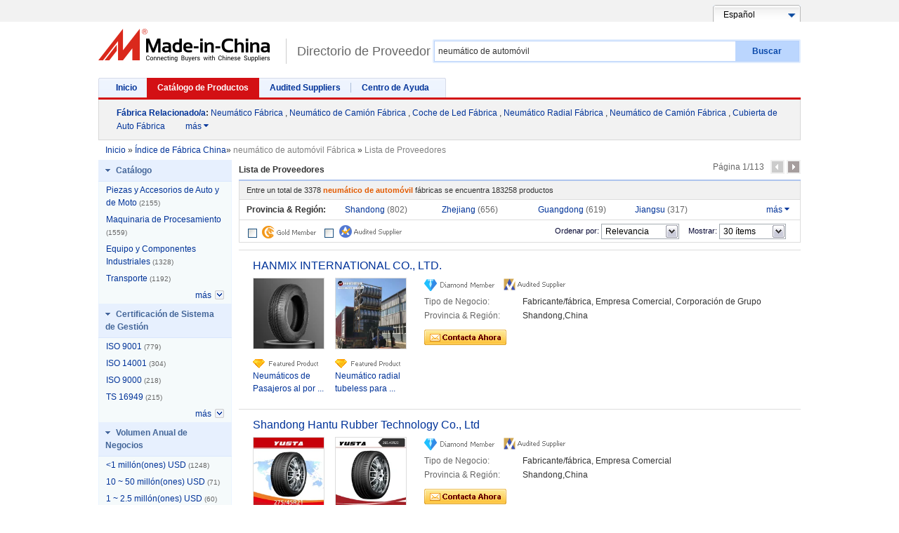

--- FILE ---
content_type: text/html;charset=UTF-8
request_url: https://es.made-in-china.com/factory/auto-car-tyre.html
body_size: 31261
content:
  

            <!DOCTYPE HTML>

<html lang="es">

<head>
  <meta http-equiv="X-UA-Compatible" content="IE=edge,chrome=1" />
  <meta charset="UTF-8">
  	<title>Fábrica de neumático de automóvil, lista de fábrica china de neumático de automóvil a la que puede comprar directamente.</title>
  
  <meta content="fábrica de neumático de automóvil, fábrica de neumático de automóvil de China, fábricas chinas de neumático de automóvil, fabricantes chinos de neumático de automóvil, proveedores chinos de neumático de automóvil" name="keywords">
  	<meta content="Buscar fábrica de neumático de automóvil en China, lista defábrica china deneumático de automóvil a la que puedecomprar directamente. Te ofrecemos una gran lista de fábricas / fabricantes,exportadores o comerciantes chinos, confiables y verificados de neumático de automóvil por un inspector de terceros." name="description">
  

      
  
  
  <meta http-equiv="Content-Type" content="text/html; charset=utf-8" />
    <link type="text/css" rel="stylesheet" href="https://www.micstatic.com/mlan/resources/style/style_a8075a0c.css?id=1" />  
	<script type="text/javascript" src="https://www.micstatic.com/mlan/js/global/common_bd0f4697.js" ></script>	<script type="text/javascript" src="https://www.micstatic.com/mlan/resources/script/select_adde028a.js" ></script>	<script type="text/javascript" src="https://www.micstatic.com/common/js/assets/lazyload/lazyload.lib_68452c6e.js" ></script>	<script type="text/javascript" src="https://www.micstatic.com/mlan/resources/script/search/Lass_bf0efa98.js?v=1" ></script>	<script type="text/javascript" src="https://www.micstatic.com/common/js/assets/placeholder/placeholder.1.2.min_3856aa0d.js" ></script>	<script type="text/javascript" src="https://www.micstatic.com/mlan/js/global/qp_more_5e8d46fa.js" ></script>


        		








								
			
		  
<script>
	$(document).ready(function() {
		$("#search-input").autoComplete({
		ajaxUrl:"/getTipWord.aspx",
		//appendHtml:"more",
		oform:$("#search-inputform"),
		top:30
		});
	})
</script>
<!-- Polyfill Code Begin --><script chaset="utf-8" type="text/javascript" src="https://www.micstatic.com/polyfill/polyfill-simplify_eb12d58d.js"></script><!-- Polyfill Code End --></head>

<body  probe-clarity="false" >
<div id="top">
    <div class="wrap">

<input type="hidden" id="prompt" value="Haga el favor de escribir la(s) palabra(s) clave(s)."/>
<div class="languageSelect">
    <a href="//es.made-in-china.com/" class="lselect">
      <span>      
                    Español              </span>
    </a>
    <ul class="list">
        <li ><a href="//www.made-in-china.com" >English</a></li>
        <li style="display:none"><a href="//es.made-in-china.com/" >Español</a></li>
        <li ><a href="//pt.made-in-china.com/" >Português</a></li>
        <li ><a href="//fr.made-in-china.com/" >Français</a></li>
        <li ><a href="//ru.made-in-china.com/" >Русский язык</a></li>
        <li ><a href="//it.made-in-china.com/" >Italiano</a></li>
        <li ><a href="//de.made-in-china.com/" >Deutsch</a></li>
        <li ><a href="//nl.made-in-china.com/" >Nederlands</a></li>
        <li ><a href="//sa.made-in-china.com/" >العربية</a></li>
        <li ><a href="//kr.made-in-china.com/" >한국의</a></li>
        <li ><a href="//jp.made-in-china.com/" >日本語</a></li>
        <li ><a href="//hi.made-in-china.com/" >हिन्दी</a></li>
        <li ><a href="//th.made-in-china.com/" >ภาษาไทย</a></li>
        <li ><a href="//tr.made-in-china.com/" >Türkçe</a></li>
        <li ><a href="//vi.made-in-china.com/" >Tiếng Việt</a></li>
        <li ><a href="//id.made-in-china.com/" >Bahasa Indonesia</a></li>
   </ul>
</div>
    </div>
  </div>
 <div id="header" class="cf">
    <a  id="micLogo"  href="//es.made-in-china.com" title='Hecho en China'>Made in China</a>

          <a href="javascript:void(0)" class="sub-logo" title='Fabricantes de China'>Directorio de Proveedor</a>
	 	<div id="search-bar">
      <div class="wrap" id="searchDiv">
		<form id='search-inputform'  name='search-inputform' method='get' action='/companySearch'>
        <input type="text" autocomplete="off"  id="search-input" name='keyword' placeholder="Buscar Proveedores"  maxlength="160" value="neumático de automóvil"/>
        <input type="text" style="display:none">
        <div id="search-type">
                                 <div id="searchtitle">Por Proveedor</div>
                                <ul id="search-type-sel">
												<li id="product"><a id="top_byproduct" href="#" onclick="hiddenProduct();">Por Producto</a></li>
					<li id="company" style="display:none;"><a id="top_bycompany" onclick="hiddenCompany();">Por Proveedor</a></li>
							          </ul>
        </div>
        <a href="javascript:void(0)" id="searchBtn">Buscar</a>
		  <div style="display:none">
        	 <input type="hidden" id="prodplacehold"  value='Buscar Productos' />
        	 <input type="hidden" id="complacehold"  value='Buscar Proveedores' />
			 <input type="text" id="inputkeyword" name="inputkeyword"  value="neumático de automóvil" />
            <input type="hidden" id="type" name="type"  value=QCompany />
            <input type="hidden" id="currentTab" name="currentTab"   value="1"/>
            <input type="hidden" id="currentPage" name="currentPage" value=1 />

            

                                       <input type="hidden" id="currentCat" name="currentCat" value=''/>
<input type="hidden" id="currentRegion" name="currentRegion" value=''/>
<input type="hidden" id="currentProp" name="currentProp" value=''/>
<input type="hidden" id="submitPageUrl" name="submitPageUrl" value="/factory/auto-car-tyre.html"/>
<input type="hidden" id="parentCat" name="parentCat" value=''/>
<input type="hidden" id="otherSearch" name="otherSearch" value=''/>
<input type="hidden" id="currentAllCatalogCodes" name="currentAllCatalogCodes" value=''/>
<input type="hidden" id="sgsMembership" name="sgsMembership" value=''/>
<input type="hidden" id="memberLevel" name="memberLevel" value=''/>
<input type="hidden" id="topOrder" name="topOrder" value='0'/>
<input type="hidden" id="size" name="size" value=''/>
<input type="hidden" id="more" name="more" value="más"/>
<input type="hidden" id="less" name="less" value="Menos"/>

            

          </div>
  </form>
      </div>
    </div>
  </div>
  <input type="hidden" name="historywords" value="Sus Palabras Claves Recientes"/>
  	<script type="text/javascript" src="https://www.micstatic.com/mlan/js/global/cookie_all_aggregator_324339b0.js" ></script>	<script type="text/javascript" src="https://www.micstatic.com/mlan/js/search/aggregator_f59388bd.js" ></script>    <div id="nav" class="cf">
    <div class="wrap">
      <span class="left"></span>
      <a   href="/">Inicio</a>
      <a class="on"  href="/html/category.html">Catálogo de Productos</a>
      <a  href="/html/for-buyers.html" rel="nofollow">Audited Suppliers</a>
      <a   href="/help-center/" rel="nofollow">Centro de Ayuda</a>
      <span class="right"></span>
    </div>
     <div id="nav-red"></div>    
    <div id="related-search">
      <em><a href="/tag/">Fábrica Relacionado/a</a>:</em>
               		    							<a href="//es.made-in-china.com/factory/tire.html" name="relWord" target="_blank" title="Neumático Fábrica">Neumático Fábrica</a>
			         	           		    			,
										<a href="//es.made-in-china.com/factory/truck-tire.html" name="relWord" target="_blank" title="Neumático de Camión Fábrica">Neumático de Camión Fábrica</a>
			         	           		    			,
										<a href="//es.made-in-china.com/factory/auto-car-led.html" name="relWord" target="_blank" title="Coche de Led Fábrica">Coche de Led Fábrica</a>
			         	           		    			,
										<a href="//es.made-in-china.com/factory/radial-tyre.html" name="relWord" target="_blank" title="Neumático Radial Fábrica">Neumático Radial Fábrica</a>
			         	           		    			,
										<a href="//es.made-in-china.com/factory/truck-tyre.html" name="relWord" target="_blank" title="Neumático de Camión Fábrica">Neumático de Camión Fábrica</a>
			         	           		    			,
										<a href="//es.made-in-china.com/factory/auto-car-cover.html" name="relWord" target="_blank" title="Cubierta de Auto Fábrica">Cubierta de Auto Fábrica</a>
			         	           	     					<div id="qp_more" class="more">
    				<a href="/tag/"  class="more-link">más <i class="icon">&#xf0d7;</i></a>
    				<div class="more-wrap">
    														<a href="//es.made-in-china.com/factory/car-auto-lamp.html" name="relWord" target="_blank" title="Lámpara de Auto Fábrica"> Lámpara de Auto Fábrica</a>
					 	           	     								<a href="//es.made-in-china.com/factory/tubeless-tyre.html" name="relWord" target="_blank" title="Neumático sin Cámara Fábrica"> Neumático sin Cámara Fábrica</a>
					 	           	     								<a href="//es.made-in-china.com/factory/car-auto-parts.html" name="relWord" target="_blank" title="Piezas de Automóvil Fábrica"> Piezas de Automóvil Fábrica</a>
					 	           	     								<a href="//es.made-in-china.com/factory/auto-car-light.html" name="relWord" target="_blank" title="Automóvil Luz de Coche Fábrica"> Automóvil Luz de Coche Fábrica</a>
					 	           	     				        	    <a href="//es.made-in-china.com/manufacturers/auto-car-tyre.html" name="relWord" target="_blank" title="neumático de automóvil Fabricantes"> neumático de automóvil Fabricantes</a>
			   	</div>
			</div>
					 	      </div>
	    </div> 
<div id="search-list-wrap" class="wrapper cf">
        <div id="bread">
        	<div class="crumb" itemscope itemtype="https://schema.org/BreadcrumbList">
        		<span itemprop="itemListElement" itemscope itemtype="https://schema.org/ListItem">
		       		<a rel="nofollow"  href="/" itemprop="item"><span itemprop="name">Inicio</span></a><meta itemprop="position" content="1" /> &raquo; 
		       	</span>
		       	<span itemprop="itemListElement" itemscope itemtype="https://schema.org/ListItem">
		       		<a href="/factory-index/a.html" itemprop="item"><span itemprop="name">Índice de Fábrica China</span></a><meta itemprop="position" content="2" />&raquo; 
		       	</span>
		       		<font color="gray">neumático de automóvil Fábrica </font>&raquo;
			   		<font color="gray">Lista de Proveedores </font>
	  		 </div>
   		</div>
    <div id="main">

      <div id="search-list" class="com-search-list">
        <div id="search-tab">
		    <strong>Lista de Proveedores</strong>
			                     <div id="top-page">Página 1/113&nbsp;&nbsp;
    				     				     				  <a href="javascript:void(0)" rel="nofollow" class=" pre-none "></a>
    				     				 	    				       				  			<a href="/factory/auto-car-tyre_2.html" rel="nofollow" class=" next " ></a> 
	    				       				                 </div>
            </div>
         <div class="searchdata">Entre un total de <em>3378</em> <h1>neumático de automóvil</h1> fábricas se encuentra <em>183258</em> productos</div>

         			 <div class="main-refine">
                <div class="refine-item on-top">

    								 												   							  <div class="less-wrap">
																	<a class="more-less" href="javascript:" rel="nofollow"> más <i class="icon">&#xf0d7;</i></a><strong> Provincia & Región:</strong>
								<div class="refine-option">
						   						   
    	    		<div class="option-group">
    	    	  <a rel="nofollow" href="javascript:searchFor('region','Shandong')">
    		<span class="option-text">Shandong
    			<span class="gray">(802)
    			</span>
    		</span>
    	  </a>
    	



						   																	  												   						   
    	    	  <a rel="nofollow" href="javascript:searchFor('region','Zhejiang')">
    		<span class="option-text">Zhejiang
    			<span class="gray">(656)
    			</span>
    		</span>
    	  </a>
    	



						   																	  												   						   
    	    	  <a rel="nofollow" href="javascript:searchFor('region','Guangdong')">
    		<span class="option-text">Guangdong
    			<span class="gray">(619)
    			</span>
    		</span>
    	  </a>
    	



						   																	  												   						   
    	    	  <a rel="nofollow" href="javascript:searchFor('region','Jiangsu')">
    		<span class="option-text">Jiangsu
    			<span class="gray">(317)
    			</span>
    		</span>
    	  </a>
    	    		</div>
    	



						                                  </div>
                           </div>
						   																	  																			                            <div class="more-wrap hide">
                                <div class="more-wrap-inner">
															
    	    		<div class="option-group">
    	    	  <a rel="nofollow" href="javascript:searchFor('region','Hebei')">
    		<span class="option-text">Hebei
    			<span class="gray">(157)
    			</span>
    		</span>
    	  </a>
    	



																		  																											
    	    	  <a rel="nofollow" href="javascript:searchFor('region','Shanghai')">
    		<span class="option-text">Shanghai
    			<span class="gray">(146)
    			</span>
    		</span>
    	  </a>
    	



																		  																											
    	    	  <a rel="nofollow" href="javascript:searchFor('region','Henan')">
    		<span class="option-text">Henan
    			<span class="gray">(106)
    			</span>
    		</span>
    	  </a>
    	



																		  																											
    	    	  <a rel="nofollow" href="javascript:searchFor('region','Fujian')">
    		<span class="option-text">Fujian
    			<span class="gray">(103)
    			</span>
    		</span>
    	  </a>
    	    		</div>
    	



																		  																											
    	    		<div class="option-group">
    	    	  <a rel="nofollow" href="javascript:searchFor('region','Hubei')">
    		<span class="option-text">Hubei
    			<span class="gray">(101)
    			</span>
    		</span>
    	  </a>
    	



																		  																											
    	    	  <a rel="nofollow" href="javascript:searchFor('region','Anhui')">
    		<span class="option-text">Anhui
    			<span class="gray">(73)
    			</span>
    		</span>
    	  </a>
    	



																		  																											
    	    	  <a rel="nofollow" href="javascript:searchFor('region','Chongqing')">
    		<span class="option-text">Chongqing
    			<span class="gray">(42)
    			</span>
    		</span>
    	  </a>
    	



																		  																											
    	    	  <a rel="nofollow" href="javascript:searchFor('region','Liaoning')">
    		<span class="option-text">Liaoning
    			<span class="gray">(41)
    			</span>
    		</span>
    	  </a>
    	    		</div>
    	



																		  																											
    	    		<div class="option-group">
    	    	  <a rel="nofollow" href="javascript:searchFor('region','Sichuan')">
    		<span class="option-text">Sichuan
    			<span class="gray">(41)
    			</span>
    		</span>
    	  </a>
    	



																		  																											
    	    	  <a rel="nofollow" href="javascript:searchFor('region','Hunan')">
    		<span class="option-text">Hunan
    			<span class="gray">(37)
    			</span>
    		</span>
    	  </a>
    	



																		  																											
    	    	  <a rel="nofollow" href="javascript:searchFor('region','Beijing')">
    		<span class="option-text">Beijing
    			<span class="gray">(30)
    			</span>
    		</span>
    	  </a>
    	



																		  																											
    	    	  <a rel="nofollow" href="javascript:searchFor('region','Jiangxi')">
    		<span class="option-text">Jiangxi
    			<span class="gray">(26)
    			</span>
    		</span>
    	  </a>
    	    		</div>
    	



																		  																											
    	    		<div class="option-group">
    	    	  <a rel="nofollow" href="javascript:searchFor('region','Tianjin')">
    		<span class="option-text">Tianjin
    			<span class="gray">(23)
    			</span>
    		</span>
    	  </a>
    	



																		  																											
    	    	  <a rel="nofollow" href="javascript:searchFor('region','Shaanxi')">
    		<span class="option-text">Shaanxi
    			<span class="gray">(17)
    			</span>
    		</span>
    	  </a>
    	



																		  																											
    	    	  <a rel="nofollow" href="javascript:searchFor('region','Guangxi')">
    		<span class="option-text">Guangxi
    			<span class="gray">(6)
    			</span>
    		</span>
    	  </a>
    	



																		  																											
    	    	  <a rel="nofollow" href="javascript:searchFor('region','Guizhou')">
    		<span class="option-text">Guizhou
    			<span class="gray">(5)
    			</span>
    		</span>
    	  </a>
    	    		</div>
    	



																		  																											
    	    		<div class="option-group">
    	    	  <a rel="nofollow" href="javascript:searchFor('region','Shanxi')">
    		<span class="option-text">Shanxi
    			<span class="gray">(4)
    			</span>
    		</span>
    	  </a>
    	



																		  																											
    	    	  <a rel="nofollow" href="javascript:searchFor('region','Yunnan')">
    		<span class="option-text">Yunnan
    			<span class="gray">(4)
    			</span>
    		</span>
    	  </a>
    	



																		  																											
    	    	  <a rel="nofollow" href="javascript:searchFor('region','Hainan')">
    		<span class="option-text">Hainan
    			<span class="gray">(2)
    			</span>
    		</span>
    	  </a>
    	



																		  																											
    	    	  <a rel="nofollow" href="javascript:searchFor('region','Heilongjiang')">
    		<span class="option-text">Heilongjiang
    			<span class="gray">(2)
    			</span>
    		</span>
    	  </a>
    	    		</div>
    	



																		  																											
    	    		<div class="option-group">
    	    	  <a rel="nofollow" href="javascript:searchFor('region','Xinjiang')">
    		<span class="option-text">Xinjiang
    			<span class="gray">(2)
    			</span>
    		</span>
    	  </a>
    	



																		  																											
    	    	  <a rel="nofollow" href="javascript:searchFor('region','Gansu')">
    		<span class="option-text">Gansu
    			<span class="gray">(1)
    			</span>
    		</span>
    	  </a>
    	



																		  																											
    	    	  <a rel="nofollow" href="javascript:searchFor('region','Taiwan')">
    		<span class="option-text">Taiwan
    			<span class="gray">(7)
    			</span>
    		</span>
    	  </a>
    	    		</div>
    	



							                                </div>
                            </div>
																		  				                 </div>
			 </div>

			 <div class="by">
				<!--
				<label class="view"> <strong>View: </strong> <a rel="nofollow" href="javascript:submitSearchByView('1')"><img alt="Text" src="https://www.micstatic.com/mlan/resources/images/list_ico_it_o.gif?_v=1761893042890" title="Text" /></a> <a rel="nofollow" href="javascript:submitSearchByView('3')"><img alt="Image" src="https://www.micstatic.com/mlan/resources/images/list_ico_i.gif?_v=1761893042890" title="Image" /></a> </label>-->
                <span class="icons">
		<a rel="nofollow" id="level30"  href="javascript:searchFor('golden','30')" >
		<img alt="Proveedor Chino - Miembro de Oro" title="Gold members son pre-inspeccionados por nosotros a través de presentar licencias de negocio válidas." src="https://www.micstatic.com/mlan/resources/images/audited-suppliers/gold_member_s.gif?_v=1761893042890">
	</a>
    <div id="sgs"  >
        <div class="checkbox"    onclick="searchFor('sgs','0,1,3')" ></div>
        <ul class="">
            <li id="sgs_as" class="now">
				<a rel="nofollow"  href="javascript:searchFor('sgs','0,1,3')" >
					<img src="https://www.micstatic.com/mlan/resources/images/audited-suppliers/as_audited_member_s.gif?_v=1761893042890" title="Audited suppliers son inspeccionados por inspectores profesionales sobre el mismo terreno. Los audit reports pueden descargarse en línea." alt="Audited suppliers"><br>
                </a>
			</li>
        </ul>
    </div>				
</span>
                <div id="sort-by">
                    <div id="showtype"> <strong>Ordenar por:</strong> <span class="select"> Relevancia</span>
                        <div class="selectMenu" style="width: 83px; left: 1091.5px; top: 295px; display: none;">
															<a rel="nofollow" href="javascript:submitSearchByOrder('0')">Relevancia </a>
														<a rel="nofollow" href="javascript:submitSearchByOrder('1')">Tiempo							</a>
						</div>
                    </div>
                    <strong class="showNum">Mostrar: </strong> <span class="select"> 30 ítems </span>
                    <div class="selectMenu">
													<a rel="nofollow" href="javascript:submitSearchBySize(10)">10 ítems</a>
																			<a rel="nofollow" href="javascript:submitSearchBySize(30)">30 ítems</a>
																			<a rel="nofollow" href="javascript:submitSearchBySize(50)">50 ítems</a>
											</div>
                </div>
			</div>
	<script type="text/javascript" src="https://www.micstatic.com/mlan/js/pages/index/filter_987badb8.js" ></script>		 		 			                  <div class="list-node" faw-module="Search_sup_list">
                    <h2 class="company-name"> <a target="_blank" href="https://es.made-in-china.com/co_hanmixtire/" ads-data="st:3,pcid:lMeJDYXUaGHW,a:1">HANMIX INTERNATIONAL CO., LTD.</a> </h2>
					                    <ul class="rec-product qf-product">
													                        <li>
                            <div class="img-thumb" faw-exposure ads-data="pdid:SxepHVIOMdWX,pcid:lMeJDYXUaGHW,a:1">
							  <a class="img-thumb-inner" href="https://es.made-in-china.com/co_hanmixtire/product_China-Wholesale-Passenger-Car-Tires-New-Hanmix-185-65r15-195-65r15-205-65r15-205-60r16-215-60r16-HP-UHP-SUV-LTR-Tyre-with-Gcc-Saso-Best-Price-Llantas-PARA-Autos_ysohnneegg.html" ads-data="st:8,pdid:SxepHVIOMdWX,pcid:lMeJDYXUaGHW,a:1">
									                                            <img name="spotPic" src="https://www.micstatic.com/mlan/img/transparent.png?_v=1761893042890" data-original="https://image.made-in-china.com/2f1j10GtjMViZrbScu/China-Wholesale-Passenger-Car-Tires-New-Hanmix-185-65r15-195-65r15-205-65r15-205-60r16-215-60r16-HP-UHP-SUV-LTR-Tyre-with-Gcc-Saso-Best-Price-Llantas-PARA-Autos.webp"
                                                 alt="Neumáticos de Pasajeros al por Mayor de China Nuevos Hanmix 185/65r15 195/65r15 205/65r15 205/60r16 215/60r16 HP/UHP/SUV/LTR con el Mejor Precio GCC Saso Llantas PARA Autos" onerror="this.src='/resources/images/no-pic.gif'" />
                                    							  </a>
                            </div>
                            <div class="pro-name">
    							      								<img src="//img.made-in-china.com/sources/logo/featured_icon.gif" alt="Producto Destacado del Proveedor Chino" title="">
								  								  <h3>
                                    <a href="https://es.made-in-china.com/co_hanmixtire/product_China-Wholesale-Passenger-Car-Tires-New-Hanmix-185-65r15-195-65r15-205-65r15-205-60r16-215-60r16-HP-UHP-SUV-LTR-Tyre-with-Gcc-Saso-Best-Price-Llantas-PARA-Autos_ysohnneegg.html" target="_blank" ads-data="st:2,pdid:SxepHVIOMdWX,pcid:lMeJDYXUaGHW,a:1"> Neumáticos de Pasajeros al por ...</a>
								  </h3>
                            </div>
                            <div class="pro-pop">
                                <div class="img-thumb-160">
                                  <a class="img-thumb-inner" href="https://es.made-in-china.com/co_hanmixtire/product_China-Wholesale-Passenger-Car-Tires-New-Hanmix-185-65r15-195-65r15-205-65r15-205-60r16-215-60r16-HP-UHP-SUV-LTR-Tyre-with-Gcc-Saso-Best-Price-Llantas-PARA-Autos_ysohnneegg.html" target="_blank" ads-data="st:8,pdid:SxepHVIOMdWX,pcid:lMeJDYXUaGHW,a:1">
									                                        <img  alt="Neumáticos de Pasajeros al por Mayor de China Nuevos Hanmix 185/65r15 195/65r15 205/65r15 205/60r16 215/60r16 HP/UHP/SUV/LTR con el Mejor Precio GCC Saso Llantas PARA Autos" title="Neumáticos de Pasajeros al por Mayor de China Nuevos Hanmix 185/65r15 195/65r15 205/65r15 205/60r16 215/60r16 HP/UHP/SUV/LTR con el Mejor Precio GCC Saso Llantas PARA Autos"
                                              src="https://www.micstatic.com/mlan/img/transparent.png?_v=1761893042890" data-original="https://image.made-in-china.com/2f1j10GtjMViZrbScu/China-Wholesale-Passenger-Car-Tires-New-Hanmix-185-65r15-195-65r15-205-65r15-205-60r16-215-60r16-HP-UHP-SUV-LTR-Tyre-with-Gcc-Saso-Best-Price-Llantas-PARA-Autos.webp"/>
                                                                      </a>
                                </div>
                                <div class="pro-name">
                                  <a href="https://es.made-in-china.com/co_hanmixtire/product_China-Wholesale-Passenger-Car-Tires-New-Hanmix-185-65r15-195-65r15-205-65r15-205-60r16-215-60r16-HP-UHP-SUV-LTR-Tyre-with-Gcc-Saso-Best-Price-Llantas-PARA-Autos_ysohnneegg.html" target="_blank" ads-data="st:2,pdid:SxepHVIOMdWX,pcid:lMeJDYXUaGHW,a:1"> Neumáticos de Pasajeros al por Mayor de China Nuevos Hanmix 185/65r15 195/65r15 ...</a>
                                </div>
																    								    								    								    								    								    																                                <div class="pro-name">
                                                               		Precio por Unidad:
                                   		                                   	<div itemprop="offers" itemscope="" itemtype="https://schema.org/Offer">
															                                   		<span itemprop="priceCurrency" content="USD">US $</span>
			                                   		<span itemprop="price">10,00</span>
																						 / Pieza	                                   		<span itemprop="availability" content="https://schema.org/InStock"></span>
	                                   	</div>
                                   																	</div>
                                                                                        <div class="pro-name">
                                    Cantidad Mínima:
								30 Piezas                                </div>
                            
                                <div class="user-action">
                                  <a rel="nofollow" target="_blank" href="https://www.made-in-china.com/sendInquiry/prod_SxepHVIOMdWX_lMeJDYXUaGHW.html?plant=es&from=search&type=cs&target=com&word=neum%C3%A1tico+de+autom%C3%B3vil&seo=1&smode=pc" class="contact-btn" ads-data="st:24,pdid:SxepHVIOMdWX,pcid:lMeJDYXUaGHW,a:1">
                                    <img alt="Contactar al Proveedor" src="https://www.micstatic.com/mlan/resources/images/contact-now-es.png?_v=1761893042890">
                                  </a>
                                </div>
                            </div>
                        </li>
																				                        <li>
                            <div class="img-thumb" faw-exposure ads-data="pdid:rGCYUjlAqRkf,pcid:lMeJDYXUaGHW,a:1">
							  <a class="img-thumb-inner" href="https://es.made-in-china.com/co_hanmixtire/product_Hanmix-Radial-Tubeless-Passenger-Car-Tyre-R16-R17-R18-Wholesale-China-Pneu-off-Road-SUV-Mud-All-Terrain-Neumaticos-TBR-Truck-Car-Tire-Llantas-PARA-Autos_yuyrnyuyrg.html" ads-data="st:8,pdid:rGCYUjlAqRkf,pcid:lMeJDYXUaGHW,a:1">
									                                            <img name="spotPic" src="https://www.micstatic.com/mlan/img/transparent.png?_v=1761893042890" data-original="https://image.made-in-china.com/2f1j10SmAkqIPhwdbT/Hanmix-Radial-Tubeless-Passenger-Car-Tyre-R16-R17-R18-Wholesale-China-Pneu-off-Road-SUV-Mud-All-Terrain-Neumaticos-TBR-Truck-Car-Tire-Llantas-PARA-Autos.webp"
                                                 alt="Neumático radial tubeless para automóvil de pasajeros Hanmix R16 R17 R18 Venta al por mayor China Pneu off Road SUV barro todo terreno Neumáticos TBR neumático para camión automóvil Llantas PARA autos" onerror="this.src='/resources/images/no-pic.gif'" />
                                    							  </a>
                            </div>
                            <div class="pro-name">
    							      								<img src="//img.made-in-china.com/sources/logo/featured_icon.gif" alt="Producto Destacado del Proveedor Chino" title="">
								  								  <h3>
                                    <a href="https://es.made-in-china.com/co_hanmixtire/product_Hanmix-Radial-Tubeless-Passenger-Car-Tyre-R16-R17-R18-Wholesale-China-Pneu-off-Road-SUV-Mud-All-Terrain-Neumaticos-TBR-Truck-Car-Tire-Llantas-PARA-Autos_yuyrnyuyrg.html" target="_blank" ads-data="st:2,pdid:rGCYUjlAqRkf,pcid:lMeJDYXUaGHW,a:1"> Neumático radial tubeless para ...</a>
								  </h3>
                            </div>
                            <div class="pro-pop">
                                <div class="img-thumb-160">
                                  <a class="img-thumb-inner" href="https://es.made-in-china.com/co_hanmixtire/product_Hanmix-Radial-Tubeless-Passenger-Car-Tyre-R16-R17-R18-Wholesale-China-Pneu-off-Road-SUV-Mud-All-Terrain-Neumaticos-TBR-Truck-Car-Tire-Llantas-PARA-Autos_yuyrnyuyrg.html" target="_blank" ads-data="st:8,pdid:rGCYUjlAqRkf,pcid:lMeJDYXUaGHW,a:1">
									                                        <img  alt="Neumático radial tubeless para automóvil de pasajeros Hanmix R16 R17 R18 Venta al por mayor China Pneu off Road SUV barro todo terreno Neumáticos TBR neumático para camión automóvil Llantas PARA autos" title="Neumático radial tubeless para automóvil de pasajeros Hanmix R16 R17 R18 Venta al por mayor China Pneu off Road SUV barro todo terreno Neumáticos TBR neumático para camión automóvil Llantas PARA autos"
                                              src="https://www.micstatic.com/mlan/img/transparent.png?_v=1761893042890" data-original="https://image.made-in-china.com/2f1j10SmAkqIPhwdbT/Hanmix-Radial-Tubeless-Passenger-Car-Tyre-R16-R17-R18-Wholesale-China-Pneu-off-Road-SUV-Mud-All-Terrain-Neumaticos-TBR-Truck-Car-Tire-Llantas-PARA-Autos.webp"/>
                                                                      </a>
                                </div>
                                <div class="pro-name">
                                  <a href="https://es.made-in-china.com/co_hanmixtire/product_Hanmix-Radial-Tubeless-Passenger-Car-Tyre-R16-R17-R18-Wholesale-China-Pneu-off-Road-SUV-Mud-All-Terrain-Neumaticos-TBR-Truck-Car-Tire-Llantas-PARA-Autos_yuyrnyuyrg.html" target="_blank" ads-data="st:2,pdid:rGCYUjlAqRkf,pcid:lMeJDYXUaGHW,a:1"> Neumático radial tubeless para automóvil de pasajeros Hanmix R16 R17 R18 Venta ...</a>
                                </div>
																    								    								    								    								    								    																                                <div class="pro-name">
                                                               		Precio por Unidad:
                                   	                               			<div itemprop="offers" itemscope="" itemtype="https://schema.org/AggregateOffer">
													                                   		<span itemprop="priceCurrency" content="USD">US $</span>
		                                   		<span itemprop="price">10,00</span>-
		                               			<span itemprop="highPrice">30,00</span>
																					 / Pieza	                               			<span itemprop="availability" content="https://schema.org/InStock"></span>
	                               		</div>
                                   																	</div>
                                                                                        <div class="pro-name">
                                    Cantidad Mínima:
								1 Pieza                                </div>
                            
                                <div class="user-action">
                                  <a rel="nofollow" target="_blank" href="https://www.made-in-china.com/sendInquiry/prod_rGCYUjlAqRkf_lMeJDYXUaGHW.html?plant=es&from=search&type=cs&target=com&word=neum%C3%A1tico+de+autom%C3%B3vil&seo=1&smode=pc" class="contact-btn" ads-data="st:24,pdid:rGCYUjlAqRkf,pcid:lMeJDYXUaGHW,a:1">
                                    <img alt="Contactar al Proveedor" src="https://www.micstatic.com/mlan/resources/images/contact-now-es.png?_v=1761893042890">
                                  </a>
                                </div>
                            </div>
                        </li>
																		 </ul>
					
					                    <div class="company-info qf-company-info">
                        <div class="compnay-auth">
                          <span class="auth-block">
		<img border="0"  src="https://www.micstatic.com/common/img/icon/diamond_member_s.gif?_v=1761893042890" alt="Proveedor Chino - Miembro de Oro"/>
	</span>
				<span class="auth-block">
			<div class="left_2 as-logo" style="display: inline" data-title="Auditado por una agencia de inspección externa independiente">
				<img class="logo-text" src="https://www.micstatic.com/common/img/as/as_audited_member_s_new.png" alt="Audited Supplier"  >
			</div>
		</span>
	                          </div>
                        <table class="company-intro">
                            <tbody>
                                                               <tr>
                                    <td class="subject">Tipo de Negocio:</td>
                                    <td>Fabricante/fábrica, Empresa Comercial, Corporación de Grupo</td>
                                </tr>
                                                                                                <tr>
                                    <td class="subject">Provincia & Región:</td>
                                    <td>Shandong,China</td>
                                </tr>
                            </tbody>
                        </table>
						
						                        <div class="user-action">
                                                    <a rel="nofollow" target="_blank" href="https://www.made-in-china.com/sendInquiry/shrom_lMeJDYXUaGHW_lMeJDYXUaGHW.html?plant=es&from=search&type=cs&target=com&word=neum%C3%A1tico+de+autom%C3%B3vil&seo=1&smode=pc" class="contact-btn" ads-data="st:24,pcid:lMeJDYXUaGHW">
                            <img alt="Contactar al Proveedor" title="Enviar un Mensaje a este Proveedor" src="https://www.micstatic.com/mlan/resources/images/contact-now-es.png?_v=1761893042890">
                          </a>
						                          </div>
						                    </div>
                </div>


		 			                  <div class="list-node" faw-module="Search_sup_list">
                    <h2 class="company-name"> <a target="_blank" href="https://es.made-in-china.com/co_hantu-tyre/" ads-data="st:3,pcid:jZTfDrVChuIn,a:2">Shandong Hantu Rubber Technology Co., Ltd</a> </h2>
					                    <ul class="rec-product qf-product">
													                        <li>
                            <div class="img-thumb" faw-exposure ads-data="pdid:CQVYZnSEgeRI,pcid:jZTfDrVChuIn,a:2">
							  <a class="img-thumb-inner" href="https://es.made-in-china.com/co_hantu-tyre/product_Popular-Hot-Commercial-Passenger-Car-Winter-Tire-Auto-Spare-Part-China-PCR-Tubelesscheap-Price-275-45r21_yshgeonrsy.html" ads-data="st:8,pdid:CQVYZnSEgeRI,pcid:jZTfDrVChuIn,a:2">
									                                            <img name="spotPic" src="https://www.micstatic.com/mlan/img/transparent.png?_v=1761893042890" data-original="https://image.made-in-china.com/2f1j10YoZqKUfrJezp/Popular-Hot-Commercial-Passenger-Car-Winter-Tire-Auto-Spare-Part-China-PCR-Tubelesscheap-Price-275-45r21.webp"
                                                 alt="Neumático de invierno para automóvil de pasajeros popular/caliente/comercial pieza de repuesto China PCR/tubeless precio barato 275/45r21" onerror="this.src='/resources/images/no-pic.gif'" />
                                    							  </a>
                            </div>
                            <div class="pro-name">
    							      								<img src="//img.made-in-china.com/sources/logo/featured_icon.gif" alt="Producto Destacado del Proveedor Chino" title="">
								  								  <h3>
                                    <a href="https://es.made-in-china.com/co_hantu-tyre/product_Popular-Hot-Commercial-Passenger-Car-Winter-Tire-Auto-Spare-Part-China-PCR-Tubelesscheap-Price-275-45r21_yshgeonrsy.html" target="_blank" ads-data="st:2,pdid:CQVYZnSEgeRI,pcid:jZTfDrVChuIn,a:2"> Neumático de invierno para ...</a>
								  </h3>
                            </div>
                            <div class="pro-pop">
                                <div class="img-thumb-160">
                                  <a class="img-thumb-inner" href="https://es.made-in-china.com/co_hantu-tyre/product_Popular-Hot-Commercial-Passenger-Car-Winter-Tire-Auto-Spare-Part-China-PCR-Tubelesscheap-Price-275-45r21_yshgeonrsy.html" target="_blank" ads-data="st:8,pdid:CQVYZnSEgeRI,pcid:jZTfDrVChuIn,a:2">
									                                        <img  alt="Neumático de invierno para automóvil de pasajeros popular/caliente/comercial pieza de repuesto China PCR/tubeless precio barato 275/45r21" title="Neumático de invierno para automóvil de pasajeros popular/caliente/comercial pieza de repuesto China PCR/tubeless precio barato 275/45r21"
                                              src="https://www.micstatic.com/mlan/img/transparent.png?_v=1761893042890" data-original="https://image.made-in-china.com/2f1j10YoZqKUfrJezp/Popular-Hot-Commercial-Passenger-Car-Winter-Tire-Auto-Spare-Part-China-PCR-Tubelesscheap-Price-275-45r21.webp"/>
                                                                      </a>
                                </div>
                                <div class="pro-name">
                                  <a href="https://es.made-in-china.com/co_hantu-tyre/product_Popular-Hot-Commercial-Passenger-Car-Winter-Tire-Auto-Spare-Part-China-PCR-Tubelesscheap-Price-275-45r21_yshgeonrsy.html" target="_blank" ads-data="st:2,pdid:CQVYZnSEgeRI,pcid:jZTfDrVChuIn,a:2"> Neumático de invierno para automóvil de pasajeros popular/caliente/comercial ...</a>
                                </div>
																    								    								    								    								    								    																                                <div class="pro-name">
                                                               		Precio por Unidad:
                                   	                               			<div itemprop="offers" itemscope="" itemtype="https://schema.org/AggregateOffer">
													                                   		<span itemprop="priceCurrency" content="USD">US $</span>
		                                   		<span itemprop="price">20,00</span>-
		                               			<span itemprop="highPrice">50,00</span>
																					 / piece	                               			<span itemprop="availability" content="https://schema.org/InStock"></span>
	                               		</div>
                                   																	</div>
                                                                                        <div class="pro-name">
                                    Cantidad Mínima:
								100 piece                                </div>
                            
                                <div class="user-action">
                                  <a rel="nofollow" target="_blank" href="https://www.made-in-china.com/sendInquiry/prod_CQVYZnSEgeRI_jZTfDrVChuIn.html?plant=es&from=search&type=cs&target=com&word=neum%C3%A1tico+de+autom%C3%B3vil&seo=1&smode=pc" class="contact-btn" ads-data="st:24,pdid:CQVYZnSEgeRI,pcid:jZTfDrVChuIn,a:2">
                                    <img alt="Contactar al Proveedor" src="https://www.micstatic.com/mlan/resources/images/contact-now-es.png?_v=1761893042890">
                                  </a>
                                </div>
                            </div>
                        </li>
																				                        <li>
                            <div class="img-thumb" faw-exposure ads-data="pdid:tJKYwBoCnMrR,pcid:jZTfDrVChuIn,a:2">
							  <a class="img-thumb-inner" href="https://es.made-in-china.com/co_hantu-tyre/product_Auto-Spare-Part-Car-Tires-HP-Factory-Hot-Radial-SUV-Manufacturer-Natural-Rubber-Tyre-265-40r20_yshehoyuey.html" ads-data="st:8,pdid:tJKYwBoCnMrR,pcid:jZTfDrVChuIn,a:2">
									                                            <img name="spotPic" src="https://www.micstatic.com/mlan/img/transparent.png?_v=1761893042890" data-original="https://image.made-in-china.com/2f1j10WotqsSkMHTpu/Auto-Spare-Part-Car-Tires-HP-Factory-Hot-Radial-SUV-Manufacturer-Natural-Rubber-Tyre-265-40r20.webp"
                                                 alt="Parte de repuesto de automóvil neumáticos HP/Fábrica caliente radial/SUV/Fabricante neumático de caucho natural 265/40r20" onerror="this.src='/resources/images/no-pic.gif'" />
                                    							  </a>
                            </div>
                            <div class="pro-name">
    							      								<img src="//img.made-in-china.com/sources/logo/featured_icon.gif" alt="Producto Destacado del Proveedor Chino" title="">
								  								  <h3>
                                    <a href="https://es.made-in-china.com/co_hantu-tyre/product_Auto-Spare-Part-Car-Tires-HP-Factory-Hot-Radial-SUV-Manufacturer-Natural-Rubber-Tyre-265-40r20_yshehoyuey.html" target="_blank" ads-data="st:2,pdid:tJKYwBoCnMrR,pcid:jZTfDrVChuIn,a:2"> Parte de repuesto de automóvil ...</a>
								  </h3>
                            </div>
                            <div class="pro-pop">
                                <div class="img-thumb-160">
                                  <a class="img-thumb-inner" href="https://es.made-in-china.com/co_hantu-tyre/product_Auto-Spare-Part-Car-Tires-HP-Factory-Hot-Radial-SUV-Manufacturer-Natural-Rubber-Tyre-265-40r20_yshehoyuey.html" target="_blank" ads-data="st:8,pdid:tJKYwBoCnMrR,pcid:jZTfDrVChuIn,a:2">
									                                        <img  alt="Parte de repuesto de automóvil neumáticos HP/Fábrica caliente radial/SUV/Fabricante neumático de caucho natural 265/40r20" title="Parte de repuesto de automóvil neumáticos HP/Fábrica caliente radial/SUV/Fabricante neumático de caucho natural 265/40r20"
                                              src="https://www.micstatic.com/mlan/img/transparent.png?_v=1761893042890" data-original="https://image.made-in-china.com/2f1j10WotqsSkMHTpu/Auto-Spare-Part-Car-Tires-HP-Factory-Hot-Radial-SUV-Manufacturer-Natural-Rubber-Tyre-265-40r20.webp"/>
                                                                      </a>
                                </div>
                                <div class="pro-name">
                                  <a href="https://es.made-in-china.com/co_hantu-tyre/product_Auto-Spare-Part-Car-Tires-HP-Factory-Hot-Radial-SUV-Manufacturer-Natural-Rubber-Tyre-265-40r20_yshehoyuey.html" target="_blank" ads-data="st:2,pdid:tJKYwBoCnMrR,pcid:jZTfDrVChuIn,a:2"> Parte de repuesto de automóvil neumáticos HP/Fábrica caliente ...</a>
                                </div>
																    								    								    								    								    								    																                                <div class="pro-name">
                                                               		Precio por Unidad:
                                   	                               			<div itemprop="offers" itemscope="" itemtype="https://schema.org/AggregateOffer">
													                                   		<span itemprop="priceCurrency" content="USD">US $</span>
		                                   		<span itemprop="price">30,00</span>-
		                               			<span itemprop="highPrice">50,00</span>
																					 / piece	                               			<span itemprop="availability" content="https://schema.org/InStock"></span>
	                               		</div>
                                   																	</div>
                                                                                        <div class="pro-name">
                                    Cantidad Mínima:
								100 piece                                </div>
                            
                                <div class="user-action">
                                  <a rel="nofollow" target="_blank" href="https://www.made-in-china.com/sendInquiry/prod_tJKYwBoCnMrR_jZTfDrVChuIn.html?plant=es&from=search&type=cs&target=com&word=neum%C3%A1tico+de+autom%C3%B3vil&seo=1&smode=pc" class="contact-btn" ads-data="st:24,pdid:tJKYwBoCnMrR,pcid:jZTfDrVChuIn,a:2">
                                    <img alt="Contactar al Proveedor" src="https://www.micstatic.com/mlan/resources/images/contact-now-es.png?_v=1761893042890">
                                  </a>
                                </div>
                            </div>
                        </li>
																		 </ul>
					
					                    <div class="company-info qf-company-info">
                        <div class="compnay-auth">
                          <span class="auth-block">
		<img border="0"  src="https://www.micstatic.com/common/img/icon/diamond_member_s.gif?_v=1761893042890" alt="Proveedor Chino - Miembro de Oro"/>
	</span>
				<span class="auth-block">
			<div class="left_2 as-logo" style="display: inline" data-title="Auditado por una agencia de inspección externa independiente">
				<img class="logo-text" src="https://www.micstatic.com/common/img/as/as_audited_member_s_new.png" alt="Audited Supplier"  >
			</div>
		</span>
	                          </div>
                        <table class="company-intro">
                            <tbody>
                                                               <tr>
                                    <td class="subject">Tipo de Negocio:</td>
                                    <td>Fabricante/fábrica, Empresa Comercial</td>
                                </tr>
                                                                                                <tr>
                                    <td class="subject">Provincia & Región:</td>
                                    <td>Shandong,China</td>
                                </tr>
                            </tbody>
                        </table>
						
						                        <div class="user-action">
                                                    <a rel="nofollow" target="_blank" href="https://www.made-in-china.com/sendInquiry/shrom_jZTfDrVChuIn_jZTfDrVChuIn.html?plant=es&from=search&type=cs&target=com&word=neum%C3%A1tico+de+autom%C3%B3vil&seo=1&smode=pc" class="contact-btn" ads-data="st:24,pcid:jZTfDrVChuIn">
                            <img alt="Contactar al Proveedor" title="Enviar un Mensaje a este Proveedor" src="https://www.micstatic.com/mlan/resources/images/contact-now-es.png?_v=1761893042890">
                          </a>
						                          </div>
						                    </div>
                </div>


		 			                  <div class="list-node" faw-module="Search_sup_list">
                    <h2 class="company-name"> <a target="_blank" href="https://es.made-in-china.com/co_chinatianbing/" ads-data="st:3,pcid:LdpaEvKrOPlt,a:3">Qingdao Tianbing International Trade Development ...</a> </h2>
					                    <ul class="rec-product qf-product">
													                        <li>
                            <div class="img-thumb" faw-exposure ads-data="pdid:MQxpXaAEINYK,pcid:LdpaEvKrOPlt,a:3">
							  <a class="img-thumb-inner" href="https://es.made-in-china.com/co_chinatianbing/product_Chinese-Best-Top-Tire-Brands-Radial-PCR-Car-Tyre-225-45-R18-165-70r13-195-70r14-Car-Tubeless-Tyre-All-Season-New-Radial-Auto-Tires-Passenger-Car-Tire_ysrsueehuy.html" ads-data="st:8,pdid:MQxpXaAEINYK,pcid:LdpaEvKrOPlt,a:3">
									                                            <img name="spotPic" src="https://www.micstatic.com/mlan/img/transparent.png?_v=1761893042890" data-original="https://image.made-in-china.com/2f1j10NkboDAKmtnpJ/Chinese-Best-Top-Tire-Brands-Radial-PCR-Car-Tyre-225-45-R18-165-70r13-195-70r14-Car-Tubeless-Tyre-All-Season-New-Radial-Auto-Tires-Passenger-Car-Tire.webp"
                                                 alt="Marcas de neumáticos radiales PCR de mejor calidad en China 225/45 R18 165/70r13 195/70r14 Neumático tubeless para automóvil de temporada completa, nuevo neumático radial para automóvil, neumático para automóvil de pasajeros" onerror="this.src='/resources/images/no-pic.gif'" />
                                    							  </a>
                            </div>
                            <div class="pro-name">
    							      								<img src="//img.made-in-china.com/sources/logo/featured_icon.gif" alt="Producto Destacado del Proveedor Chino" title="">
								  								  <h3>
                                    <a href="https://es.made-in-china.com/co_chinatianbing/product_Chinese-Best-Top-Tire-Brands-Radial-PCR-Car-Tyre-225-45-R18-165-70r13-195-70r14-Car-Tubeless-Tyre-All-Season-New-Radial-Auto-Tires-Passenger-Car-Tire_ysrsueehuy.html" target="_blank" ads-data="st:2,pdid:MQxpXaAEINYK,pcid:LdpaEvKrOPlt,a:3"> Marcas de neumáticos radiales ...</a>
								  </h3>
                            </div>
                            <div class="pro-pop">
                                <div class="img-thumb-160">
                                  <a class="img-thumb-inner" href="https://es.made-in-china.com/co_chinatianbing/product_Chinese-Best-Top-Tire-Brands-Radial-PCR-Car-Tyre-225-45-R18-165-70r13-195-70r14-Car-Tubeless-Tyre-All-Season-New-Radial-Auto-Tires-Passenger-Car-Tire_ysrsueehuy.html" target="_blank" ads-data="st:8,pdid:MQxpXaAEINYK,pcid:LdpaEvKrOPlt,a:3">
									                                        <img  alt="Marcas de neumáticos radiales PCR de mejor calidad en China 225/45 R18 165/70r13 195/70r14 Neumático tubeless para automóvil de temporada completa, nuevo neumático radial para automóvil, neumático para automóvil de pasajeros" title="Marcas de neumáticos radiales PCR de mejor calidad en China 225/45 R18 165/70r13 195/70r14 Neumático tubeless para automóvil de temporada completa, nuevo neumático radial para automóvil, neumático para automóvil de pasajeros"
                                              src="https://www.micstatic.com/mlan/img/transparent.png?_v=1761893042890" data-original="https://image.made-in-china.com/2f1j10NkboDAKmtnpJ/Chinese-Best-Top-Tire-Brands-Radial-PCR-Car-Tyre-225-45-R18-165-70r13-195-70r14-Car-Tubeless-Tyre-All-Season-New-Radial-Auto-Tires-Passenger-Car-Tire.webp"/>
                                                                      </a>
                                </div>
                                <div class="pro-name">
                                  <a href="https://es.made-in-china.com/co_chinatianbing/product_Chinese-Best-Top-Tire-Brands-Radial-PCR-Car-Tyre-225-45-R18-165-70r13-195-70r14-Car-Tubeless-Tyre-All-Season-New-Radial-Auto-Tires-Passenger-Car-Tire_ysrsueehuy.html" target="_blank" ads-data="st:2,pdid:MQxpXaAEINYK,pcid:LdpaEvKrOPlt,a:3"> Marcas de neumáticos radiales PCR de mejor calidad en China 225/45 R18 165/70r13 ...</a>
                                </div>
																    								    								    								    								    								    																                                <div class="pro-name">
                                                               		Precio por Unidad:
                                   	                               			<div itemprop="offers" itemscope="" itemtype="https://schema.org/AggregateOffer">
													                                   		<span itemprop="priceCurrency" content="USD">US $</span>
		                                   		<span itemprop="price">15,00</span>-
		                               			<span itemprop="highPrice">50,00</span>
																					 / Pieza	                               			<span itemprop="availability" content="https://schema.org/InStock"></span>
	                               		</div>
                                   																	</div>
                                                                                        <div class="pro-name">
                                    Cantidad Mínima:
								1 Pieza                                </div>
                            
                                <div class="user-action">
                                  <a rel="nofollow" target="_blank" href="https://www.made-in-china.com/sendInquiry/prod_MQxpXaAEINYK_LdpaEvKrOPlt.html?plant=es&from=search&type=cs&target=com&word=neum%C3%A1tico+de+autom%C3%B3vil&seo=1&smode=pc" class="contact-btn" ads-data="st:24,pdid:MQxpXaAEINYK,pcid:LdpaEvKrOPlt,a:3">
                                    <img alt="Contactar al Proveedor" src="https://www.micstatic.com/mlan/resources/images/contact-now-es.png?_v=1761893042890">
                                  </a>
                                </div>
                            </div>
                        </li>
																				                        <li>
                            <div class="img-thumb" faw-exposure ads-data="pdid:hxJrRdCTgspq,pcid:LdpaEvKrOPlt,a:3">
							  <a class="img-thumb-inner" href="https://es.made-in-china.com/co_chinatianbing/product_175-70r13-185-70r14-195-65r15-Auto-Tires-Wholesale-Factory-Passenger-Car-Tyre-Rubber-Material-Tires-New-Radial-Passenger-Car-Tires_ysrsryhgoy.html" ads-data="st:8,pdid:hxJrRdCTgspq,pcid:LdpaEvKrOPlt,a:3">
									                                            <img name="spotPic" src="https://www.micstatic.com/mlan/img/transparent.png?_v=1761893042890" data-original="https://image.made-in-china.com/2f1j10BcLokajGgszf/175-70r13-185-70r14-195-65r15-Auto-Tires-Wholesale-Factory-Passenger-Car-Tyre-Rubber-Material-Tires-New-Radial-Passenger-Car-Tires.webp"
                                                 alt="175/70r13 185/70r14 195/65r15 Fábrica Mayorista de Neumáticos para Automóviles Neumáticos de Pasajeros Material de Caucho Nuevos Neumáticos Radiales para Automóviles de Pasajeros" onerror="this.src='/resources/images/no-pic.gif'" />
                                    							  </a>
                            </div>
                            <div class="pro-name">
    							      								<img src="//img.made-in-china.com/sources/logo/featured_icon.gif" alt="Producto Destacado del Proveedor Chino" title="">
								  								  <h3>
                                    <a href="https://es.made-in-china.com/co_chinatianbing/product_175-70r13-185-70r14-195-65r15-Auto-Tires-Wholesale-Factory-Passenger-Car-Tyre-Rubber-Material-Tires-New-Radial-Passenger-Car-Tires_ysrsryhgoy.html" target="_blank" ads-data="st:2,pdid:hxJrRdCTgspq,pcid:LdpaEvKrOPlt,a:3"> 175/70r13 185/70r14 195/65r15 ...</a>
								  </h3>
                            </div>
                            <div class="pro-pop">
                                <div class="img-thumb-160">
                                  <a class="img-thumb-inner" href="https://es.made-in-china.com/co_chinatianbing/product_175-70r13-185-70r14-195-65r15-Auto-Tires-Wholesale-Factory-Passenger-Car-Tyre-Rubber-Material-Tires-New-Radial-Passenger-Car-Tires_ysrsryhgoy.html" target="_blank" ads-data="st:8,pdid:hxJrRdCTgspq,pcid:LdpaEvKrOPlt,a:3">
									                                        <img  alt="175/70r13 185/70r14 195/65r15 Fábrica Mayorista de Neumáticos para Automóviles Neumáticos de Pasajeros Material de Caucho Nuevos Neumáticos Radiales para Automóviles de Pasajeros" title="175/70r13 185/70r14 195/65r15 Fábrica Mayorista de Neumáticos para Automóviles Neumáticos de Pasajeros Material de Caucho Nuevos Neumáticos Radiales para Automóviles de Pasajeros"
                                              src="https://www.micstatic.com/mlan/img/transparent.png?_v=1761893042890" data-original="https://image.made-in-china.com/2f1j10BcLokajGgszf/175-70r13-185-70r14-195-65r15-Auto-Tires-Wholesale-Factory-Passenger-Car-Tyre-Rubber-Material-Tires-New-Radial-Passenger-Car-Tires.webp"/>
                                                                      </a>
                                </div>
                                <div class="pro-name">
                                  <a href="https://es.made-in-china.com/co_chinatianbing/product_175-70r13-185-70r14-195-65r15-Auto-Tires-Wholesale-Factory-Passenger-Car-Tyre-Rubber-Material-Tires-New-Radial-Passenger-Car-Tires_ysrsryhgoy.html" target="_blank" ads-data="st:2,pdid:hxJrRdCTgspq,pcid:LdpaEvKrOPlt,a:3"> 175/70r13 185/70r14 195/65r15 Fábrica Mayorista de Neumáticos para Automóviles ...</a>
                                </div>
																    								    								    								    								    								    																                                <div class="pro-name">
                                                               		Precio por Unidad:
                                   	                               			<div itemprop="offers" itemscope="" itemtype="https://schema.org/AggregateOffer">
													                                   		<span itemprop="priceCurrency" content="USD">US $</span>
		                                   		<span itemprop="price">20,00</span>-
		                               			<span itemprop="highPrice">45,00</span>
																					 / Pieza	                               			<span itemprop="availability" content="https://schema.org/InStock"></span>
	                               		</div>
                                   																	</div>
                                                                                        <div class="pro-name">
                                    Cantidad Mínima:
								1 Pieza                                </div>
                            
                                <div class="user-action">
                                  <a rel="nofollow" target="_blank" href="https://www.made-in-china.com/sendInquiry/prod_hxJrRdCTgspq_LdpaEvKrOPlt.html?plant=es&from=search&type=cs&target=com&word=neum%C3%A1tico+de+autom%C3%B3vil&seo=1&smode=pc" class="contact-btn" ads-data="st:24,pdid:hxJrRdCTgspq,pcid:LdpaEvKrOPlt,a:3">
                                    <img alt="Contactar al Proveedor" src="https://www.micstatic.com/mlan/resources/images/contact-now-es.png?_v=1761893042890">
                                  </a>
                                </div>
                            </div>
                        </li>
																		 </ul>
					
					                    <div class="company-info qf-company-info">
                        <div class="compnay-auth">
                          <span class="auth-block">
		<img border="0"  src="https://www.micstatic.com/common/img/icon/diamond_member_s.gif?_v=1761893042890" alt="Proveedor Chino - Miembro de Oro"/>
	</span>
				<span class="auth-block">
			<div class="left_2 as-logo" style="display: inline" data-title="Auditado por una agencia de inspección externa independiente">
				<img class="logo-text" src="https://www.micstatic.com/common/img/as/as_audited_member_s_new.png" alt="Audited Supplier"  >
			</div>
		</span>
	                          </div>
                        <table class="company-intro">
                            <tbody>
                                                               <tr>
                                    <td class="subject">Tipo de Negocio:</td>
                                    <td>Fabricante/fábrica, Empresa Comercial</td>
                                </tr>
                                                                                                <tr>
                                    <td class="subject">Provincia & Región:</td>
                                    <td>Shandong,China</td>
                                </tr>
                            </tbody>
                        </table>
						
						                        <div class="user-action">
                                                    <a rel="nofollow" target="_blank" href="https://www.made-in-china.com/sendInquiry/shrom_LdpaEvKrOPlt_LdpaEvKrOPlt.html?plant=es&from=search&type=cs&target=com&word=neum%C3%A1tico+de+autom%C3%B3vil&seo=1&smode=pc" class="contact-btn" ads-data="st:24,pcid:LdpaEvKrOPlt">
                            <img alt="Contactar al Proveedor" title="Enviar un Mensaje a este Proveedor" src="https://www.micstatic.com/mlan/resources/images/contact-now-es.png?_v=1761893042890">
                          </a>
						                          </div>
						                    </div>
                </div>


		 			                  <div class="list-node" faw-module="Search_sup_list">
                    <h2 class="company-name"> <a target="_blank" href="https://es.made-in-china.com/co_gowingrouptire/" ads-data="st:3,pcid:KwEarJdvHuiY,a:4">Qingdao Gowin Industrial Group Co., Limited</a> </h2>
					                    <ul class="rec-product qf-product">
													                        <li>
                            <div class="img-thumb" faw-exposure ads-data="pdid:KQwUOYhCEWrg,pcid:KwEarJdvHuiY,a:4">
							  <a class="img-thumb-inner" href="https://es.made-in-china.com/co_gowingrouptire/product_Auto-Tire-From-China-Tyre-Factory-205-45r17-215-45zr17-205-50zr17-for-Car-with-All-Season-Winter-Summer-at-Mt-Ht_ysgogoieyy.html" ads-data="st:8,pdid:KQwUOYhCEWrg,pcid:KwEarJdvHuiY,a:4">
									                                            <img name="spotPic" src="https://www.micstatic.com/mlan/img/transparent.png?_v=1761893042890" data-original="https://image.made-in-china.com/2f1j10SqWcrjKJpbum/Auto-Tire-From-China-Tyre-Factory-205-45r17-215-45zr17-205-50zr17-for-Car-with-All-Season-Winter-Summer-at-Mt-Ht.webp"
                                                 alt="Neumático de Auto de Fábrica de Neumáticos de China 205/45r17 215/45zr17 205/50zr17 para Coche con Todas las Estaciones Invierno Verano en Mt Ht" onerror="this.src='/resources/images/no-pic.gif'" />
                                    							  </a>
                            </div>
                            <div class="pro-name">
    							      								<img src="//img.made-in-china.com/sources/logo/featured_icon.gif" alt="Producto Destacado del Proveedor Chino" title="">
								  								  <h3>
                                    <a href="https://es.made-in-china.com/co_gowingrouptire/product_Auto-Tire-From-China-Tyre-Factory-205-45r17-215-45zr17-205-50zr17-for-Car-with-All-Season-Winter-Summer-at-Mt-Ht_ysgogoieyy.html" target="_blank" ads-data="st:2,pdid:KQwUOYhCEWrg,pcid:KwEarJdvHuiY,a:4"> Neumático de Auto de Fábrica ...</a>
								  </h3>
                            </div>
                            <div class="pro-pop">
                                <div class="img-thumb-160">
                                  <a class="img-thumb-inner" href="https://es.made-in-china.com/co_gowingrouptire/product_Auto-Tire-From-China-Tyre-Factory-205-45r17-215-45zr17-205-50zr17-for-Car-with-All-Season-Winter-Summer-at-Mt-Ht_ysgogoieyy.html" target="_blank" ads-data="st:8,pdid:KQwUOYhCEWrg,pcid:KwEarJdvHuiY,a:4">
									                                        <img  alt="Neumático de Auto de Fábrica de Neumáticos de China 205/45r17 215/45zr17 205/50zr17 para Coche con Todas las Estaciones Invierno Verano en Mt Ht" title="Neumático de Auto de Fábrica de Neumáticos de China 205/45r17 215/45zr17 205/50zr17 para Coche con Todas las Estaciones Invierno Verano en Mt Ht"
                                              src="https://www.micstatic.com/mlan/img/transparent.png?_v=1761893042890" data-original="https://image.made-in-china.com/2f1j10SqWcrjKJpbum/Auto-Tire-From-China-Tyre-Factory-205-45r17-215-45zr17-205-50zr17-for-Car-with-All-Season-Winter-Summer-at-Mt-Ht.webp"/>
                                                                      </a>
                                </div>
                                <div class="pro-name">
                                  <a href="https://es.made-in-china.com/co_gowingrouptire/product_Auto-Tire-From-China-Tyre-Factory-205-45r17-215-45zr17-205-50zr17-for-Car-with-All-Season-Winter-Summer-at-Mt-Ht_ysgogoieyy.html" target="_blank" ads-data="st:2,pdid:KQwUOYhCEWrg,pcid:KwEarJdvHuiY,a:4"> Neumático de Auto de Fábrica de Neumáticos de China 205/45r17 215/45zr17 ...</a>
                                </div>
																    								    								    								    								    								    																                                <div class="pro-name">
                                                               		Precio por Unidad:
                                   	                               			<div itemprop="offers" itemscope="" itemtype="https://schema.org/AggregateOffer">
													                                   		<span itemprop="priceCurrency" content="USD">US $</span>
		                                   		<span itemprop="price">17,00</span>-
		                               			<span itemprop="highPrice">97,00</span>
																					 / Pieza	                               			<span itemprop="availability" content="https://schema.org/InStock"></span>
	                               		</div>
                                   																	</div>
                                                                                        <div class="pro-name">
                                    Cantidad Mínima:
								100 Piezas                                </div>
                            
                                <div class="user-action">
                                  <a rel="nofollow" target="_blank" href="https://www.made-in-china.com/sendInquiry/prod_KQwUOYhCEWrg_KwEarJdvHuiY.html?plant=es&from=search&type=cs&target=com&word=neum%C3%A1tico+de+autom%C3%B3vil&seo=1&smode=pc" class="contact-btn" ads-data="st:24,pdid:KQwUOYhCEWrg,pcid:KwEarJdvHuiY,a:4">
                                    <img alt="Contactar al Proveedor" src="https://www.micstatic.com/mlan/resources/images/contact-now-es.png?_v=1761893042890">
                                  </a>
                                </div>
                            </div>
                        </li>
																				                        <li>
                            <div class="img-thumb" faw-exposure ads-data="pdid:TaLRyheVXHWv,pcid:KwEarJdvHuiY,a:4">
							  <a class="img-thumb-inner" href="https://es.made-in-china.com/co_gowingrouptire/product_China-Wholesale-All-Season-Car-Tires-for-Auto-Parts-175-70r13-185-70r14-195-50r15-with-ECE-Gcc-Tires_yunihreugg.html" ads-data="st:8,pdid:TaLRyheVXHWv,pcid:KwEarJdvHuiY,a:4">
									                                            <img name="spotPic" src="https://www.micstatic.com/mlan/img/transparent.png?_v=1761893042890" data-original="https://image.made-in-china.com/2f1j10kKtcfgFjfyuC/China-Wholesale-All-Season-Car-Tires-for-Auto-Parts-175-70r13-185-70r14-195-50r15-with-ECE-Gcc-Tires.webp"
                                                 alt="Neumáticos de coche de temporada completa al por mayor de China para piezas de automóviles 175/70r13 185/70r14 195/50r15 con neumáticos ECE Gcc" onerror="this.src='/resources/images/no-pic.gif'" />
                                    							  </a>
                            </div>
                            <div class="pro-name">
    							      								<img src="//img.made-in-china.com/sources/logo/featured_icon.gif" alt="Producto Destacado del Proveedor Chino" title="">
								  								  <h3>
                                    <a href="https://es.made-in-china.com/co_gowingrouptire/product_China-Wholesale-All-Season-Car-Tires-for-Auto-Parts-175-70r13-185-70r14-195-50r15-with-ECE-Gcc-Tires_yunihreugg.html" target="_blank" ads-data="st:2,pdid:TaLRyheVXHWv,pcid:KwEarJdvHuiY,a:4"> Neumáticos de coche de ...</a>
								  </h3>
                            </div>
                            <div class="pro-pop">
                                <div class="img-thumb-160">
                                  <a class="img-thumb-inner" href="https://es.made-in-china.com/co_gowingrouptire/product_China-Wholesale-All-Season-Car-Tires-for-Auto-Parts-175-70r13-185-70r14-195-50r15-with-ECE-Gcc-Tires_yunihreugg.html" target="_blank" ads-data="st:8,pdid:TaLRyheVXHWv,pcid:KwEarJdvHuiY,a:4">
									                                        <img  alt="Neumáticos de coche de temporada completa al por mayor de China para piezas de automóviles 175/70r13 185/70r14 195/50r15 con neumáticos ECE Gcc" title="Neumáticos de coche de temporada completa al por mayor de China para piezas de automóviles 175/70r13 185/70r14 195/50r15 con neumáticos ECE Gcc"
                                              src="https://www.micstatic.com/mlan/img/transparent.png?_v=1761893042890" data-original="https://image.made-in-china.com/2f1j10kKtcfgFjfyuC/China-Wholesale-All-Season-Car-Tires-for-Auto-Parts-175-70r13-185-70r14-195-50r15-with-ECE-Gcc-Tires.webp"/>
                                                                      </a>
                                </div>
                                <div class="pro-name">
                                  <a href="https://es.made-in-china.com/co_gowingrouptire/product_China-Wholesale-All-Season-Car-Tires-for-Auto-Parts-175-70r13-185-70r14-195-50r15-with-ECE-Gcc-Tires_yunihreugg.html" target="_blank" ads-data="st:2,pdid:TaLRyheVXHWv,pcid:KwEarJdvHuiY,a:4"> Neumáticos de coche de temporada completa al por mayor de China para piezas de ...</a>
                                </div>
																    								    								    								    								    								    																                                <div class="pro-name">
                                                               		Precio por Unidad:
                                   	                               			<div itemprop="offers" itemscope="" itemtype="https://schema.org/AggregateOffer">
													                                   		<span itemprop="priceCurrency" content="USD">US $</span>
		                                   		<span itemprop="price">13,00</span>-
		                               			<span itemprop="highPrice">27,00</span>
																					 / Pieza	                               			<span itemprop="availability" content="https://schema.org/InStock"></span>
	                               		</div>
                                   																	</div>
                                                                                        <div class="pro-name">
                                    Cantidad Mínima:
								200 Piezas                                </div>
                            
                                <div class="user-action">
                                  <a rel="nofollow" target="_blank" href="https://www.made-in-china.com/sendInquiry/prod_TaLRyheVXHWv_KwEarJdvHuiY.html?plant=es&from=search&type=cs&target=com&word=neum%C3%A1tico+de+autom%C3%B3vil&seo=1&smode=pc" class="contact-btn" ads-data="st:24,pdid:TaLRyheVXHWv,pcid:KwEarJdvHuiY,a:4">
                                    <img alt="Contactar al Proveedor" src="https://www.micstatic.com/mlan/resources/images/contact-now-es.png?_v=1761893042890">
                                  </a>
                                </div>
                            </div>
                        </li>
																		 </ul>
					
					                    <div class="company-info qf-company-info">
                        <div class="compnay-auth">
                          <span class="auth-block">
		<img border="0"  src="https://www.micstatic.com/common/img/icon/diamond_member_s.gif?_v=1761893042890" alt="Proveedor Chino - Miembro de Oro"/>
	</span>
				<span class="auth-block">
			<div class="left_2 as-logo" style="display: inline" data-title="Auditado por una agencia de inspección externa independiente">
				<img class="logo-text" src="https://www.micstatic.com/common/img/as/as_audited_member_s_new.png" alt="Audited Supplier"  >
			</div>
		</span>
	                          </div>
                        <table class="company-intro">
                            <tbody>
                                                               <tr>
                                    <td class="subject">Tipo de Negocio:</td>
                                    <td>Fabricante/fábrica</td>
                                </tr>
                                                                                                <tr>
                                    <td class="subject">Provincia & Región:</td>
                                    <td>Shandong,China</td>
                                </tr>
                            </tbody>
                        </table>
						
						                        <div class="user-action">
                                                    <a rel="nofollow" target="_blank" href="https://www.made-in-china.com/sendInquiry/shrom_KwEarJdvHuiY_KwEarJdvHuiY.html?plant=es&from=search&type=cs&target=com&word=neum%C3%A1tico+de+autom%C3%B3vil&seo=1&smode=pc" class="contact-btn" ads-data="st:24,pcid:KwEarJdvHuiY">
                            <img alt="Contactar al Proveedor" title="Enviar un Mensaje a este Proveedor" src="https://www.micstatic.com/mlan/resources/images/contact-now-es.png?_v=1761893042890">
                          </a>
						                          </div>
						                    </div>
                </div>


		 			                  <div class="list-node" faw-module="Search_sup_list">
                    <h2 class="company-name"> <a target="_blank" href="https://es.made-in-china.com/co_wanlongtyre/" ads-data="st:3,pcid:jOLAQRgchPIS,a:5">Qingdao Wanlong Tire Technology Co., Ltd.</a> </h2>
					                    <ul class="rec-product qf-product">
													                        <li>
                            <div class="img-thumb" faw-exposure ads-data="pdid:HnirBKcxgwUu,pcid:jOLAQRgchPIS,a:5">
							  <a class="img-thumb-inner" href="https://es.made-in-china.com/co_wanlongtyre/product_China-Factory-Mileking-Haida-Linglong-215-70-16-205-60r15-195-60r15-265-65-R17-Business-UHP-Mud-SUV-LTR-Summer-Snow-Winter-Auto-Radial-PCR-Passenger-Car-Tire_ysongeiney.html" ads-data="st:8,pdid:HnirBKcxgwUu,pcid:jOLAQRgchPIS,a:5">
									                                            <img name="spotPic" src="https://www.micstatic.com/mlan/img/transparent.png?_v=1761893042890" data-original="https://image.made-in-china.com/2f1j10LMvkftuCCwze/China-Factory-Mileking-Haida-Linglong-215-70-16-205-60r15-195-60r15-265-65-R17-Business-UHP-Mud-SUV-LTR-Summer-Snow-Winter-Auto-Radial-PCR-Passenger-Car-Tire.webp"
                                                 alt="Fábrica de China Mileking Haida Linglong 215/70/16 205/60r15 195/60r15 265/65/R17 Negocios UHP Barro SUV LTR Verano Nieve Invierno Auto Radial PCR Neumático para Automóvil de Pasajeros" onerror="this.src='/resources/images/no-pic.gif'" />
                                    							  </a>
                            </div>
                            <div class="pro-name">
    							      								<img src="//img.made-in-china.com/sources/logo/featured_icon.gif" alt="Producto Destacado del Proveedor Chino" title="">
								  								  <h3>
                                    <a href="https://es.made-in-china.com/co_wanlongtyre/product_China-Factory-Mileking-Haida-Linglong-215-70-16-205-60r15-195-60r15-265-65-R17-Business-UHP-Mud-SUV-LTR-Summer-Snow-Winter-Auto-Radial-PCR-Passenger-Car-Tire_ysongeiney.html" target="_blank" ads-data="st:2,pdid:HnirBKcxgwUu,pcid:jOLAQRgchPIS,a:5"> Fábrica de China Mileking ...</a>
								  </h3>
                            </div>
                            <div class="pro-pop">
                                <div class="img-thumb-160">
                                  <a class="img-thumb-inner" href="https://es.made-in-china.com/co_wanlongtyre/product_China-Factory-Mileking-Haida-Linglong-215-70-16-205-60r15-195-60r15-265-65-R17-Business-UHP-Mud-SUV-LTR-Summer-Snow-Winter-Auto-Radial-PCR-Passenger-Car-Tire_ysongeiney.html" target="_blank" ads-data="st:8,pdid:HnirBKcxgwUu,pcid:jOLAQRgchPIS,a:5">
									                                        <img  alt="Fábrica de China Mileking Haida Linglong 215/70/16 205/60r15 195/60r15 265/65/R17 Negocios UHP Barro SUV LTR Verano Nieve Invierno Auto Radial PCR Neumático para Automóvil de Pasajeros" title="Fábrica de China Mileking Haida Linglong 215/70/16 205/60r15 195/60r15 265/65/R17 Negocios UHP Barro SUV LTR Verano Nieve Invierno Auto Radial PCR Neumático para Automóvil de Pasajeros"
                                              src="https://www.micstatic.com/mlan/img/transparent.png?_v=1761893042890" data-original="https://image.made-in-china.com/2f1j10LMvkftuCCwze/China-Factory-Mileking-Haida-Linglong-215-70-16-205-60r15-195-60r15-265-65-R17-Business-UHP-Mud-SUV-LTR-Summer-Snow-Winter-Auto-Radial-PCR-Passenger-Car-Tire.webp"/>
                                                                      </a>
                                </div>
                                <div class="pro-name">
                                  <a href="https://es.made-in-china.com/co_wanlongtyre/product_China-Factory-Mileking-Haida-Linglong-215-70-16-205-60r15-195-60r15-265-65-R17-Business-UHP-Mud-SUV-LTR-Summer-Snow-Winter-Auto-Radial-PCR-Passenger-Car-Tire_ysongeiney.html" target="_blank" ads-data="st:2,pdid:HnirBKcxgwUu,pcid:jOLAQRgchPIS,a:5"> Fábrica de China Mileking Haida Linglong 215/70/16 205/60r15 195/60r15 ...</a>
                                </div>
																    								    								    								    								    								    																                                <div class="pro-name">
                                                               		Precio por Unidad:
                                   	                               			<div itemprop="offers" itemscope="" itemtype="https://schema.org/AggregateOffer">
													                                   		<span itemprop="priceCurrency" content="USD">US $</span>
		                                   		<span itemprop="price">5,63</span>-
		                               			<span itemprop="highPrice">10,21</span>
																					 / Pieza	                               			<span itemprop="availability" content="https://schema.org/InStock"></span>
	                               		</div>
                                   																	</div>
                                                                                        <div class="pro-name">
                                    Cantidad Mínima:
								200 Piezas                                </div>
                            
                                <div class="user-action">
                                  <a rel="nofollow" target="_blank" href="https://www.made-in-china.com/sendInquiry/prod_HnirBKcxgwUu_jOLAQRgchPIS.html?plant=es&from=search&type=cs&target=com&word=neum%C3%A1tico+de+autom%C3%B3vil&seo=1&smode=pc" class="contact-btn" ads-data="st:24,pdid:HnirBKcxgwUu,pcid:jOLAQRgchPIS,a:5">
                                    <img alt="Contactar al Proveedor" src="https://www.micstatic.com/mlan/resources/images/contact-now-es.png?_v=1761893042890">
                                  </a>
                                </div>
                            </div>
                        </li>
																				                        <li>
                            <div class="img-thumb" faw-exposure ads-data="pdid:smlULAeMhFrH,pcid:jOLAQRgchPIS,a:5">
							  <a class="img-thumb-inner" href="https://es.made-in-china.com/co_wanlongtyre/product_Wholesale-Vehicles-4X4-Zextour-Goddard-Arduzza-Teraflex-Wanli-Joyroad-140-80r18-175-65r14-205-55r16-All-Sizes-Auto-Racing-Tires-New-Radial-Passenger-Car-Tyres_ysonhinruy.html" ads-data="st:8,pdid:smlULAeMhFrH,pcid:jOLAQRgchPIS,a:5">
									                                            <img name="spotPic" src="https://www.micstatic.com/mlan/img/transparent.png?_v=1761893042890" data-original="https://image.made-in-china.com/2f1j10GvkqmOdypApE/Wholesale-Vehicles-4X4-Zextour-Goddard-Arduzza-Teraflex-Wanli-Joyroad-140-80r18-175-65r14-205-55r16-All-Sizes-Auto-Racing-Tires-New-Radial-Passenger-Car-Tyres.webp"
                                                 alt="Vehículos al por mayor 4X4 Zextour Goddard Arduzza Teraflex Wanli Joyroad 140/80r18 175/65r14 205/55r16 Todos los tamaños de neumáticos para automóviles de carreras nuevos, neumáticos radiales para automóviles de pasajeros" onerror="this.src='/resources/images/no-pic.gif'" />
                                    							  </a>
                            </div>
                            <div class="pro-name">
    							      								<img src="//img.made-in-china.com/sources/logo/featured_icon.gif" alt="Producto Destacado del Proveedor Chino" title="">
								  								  <h3>
                                    <a href="https://es.made-in-china.com/co_wanlongtyre/product_Wholesale-Vehicles-4X4-Zextour-Goddard-Arduzza-Teraflex-Wanli-Joyroad-140-80r18-175-65r14-205-55r16-All-Sizes-Auto-Racing-Tires-New-Radial-Passenger-Car-Tyres_ysonhinruy.html" target="_blank" ads-data="st:2,pdid:smlULAeMhFrH,pcid:jOLAQRgchPIS,a:5"> Vehículos al por mayor 4X4 ...</a>
								  </h3>
                            </div>
                            <div class="pro-pop">
                                <div class="img-thumb-160">
                                  <a class="img-thumb-inner" href="https://es.made-in-china.com/co_wanlongtyre/product_Wholesale-Vehicles-4X4-Zextour-Goddard-Arduzza-Teraflex-Wanli-Joyroad-140-80r18-175-65r14-205-55r16-All-Sizes-Auto-Racing-Tires-New-Radial-Passenger-Car-Tyres_ysonhinruy.html" target="_blank" ads-data="st:8,pdid:smlULAeMhFrH,pcid:jOLAQRgchPIS,a:5">
									                                        <img  alt="Vehículos al por mayor 4X4 Zextour Goddard Arduzza Teraflex Wanli Joyroad 140/80r18 175/65r14 205/55r16 Todos los tamaños de neumáticos para automóviles de carreras nuevos, neumáticos radiales para automóviles de pasajeros" title="Vehículos al por mayor 4X4 Zextour Goddard Arduzza Teraflex Wanli Joyroad 140/80r18 175/65r14 205/55r16 Todos los tamaños de neumáticos para automóviles de carreras nuevos, neumáticos radiales para automóviles de pasajeros"
                                              src="https://www.micstatic.com/mlan/img/transparent.png?_v=1761893042890" data-original="https://image.made-in-china.com/2f1j10GvkqmOdypApE/Wholesale-Vehicles-4X4-Zextour-Goddard-Arduzza-Teraflex-Wanli-Joyroad-140-80r18-175-65r14-205-55r16-All-Sizes-Auto-Racing-Tires-New-Radial-Passenger-Car-Tyres.webp"/>
                                                                      </a>
                                </div>
                                <div class="pro-name">
                                  <a href="https://es.made-in-china.com/co_wanlongtyre/product_Wholesale-Vehicles-4X4-Zextour-Goddard-Arduzza-Teraflex-Wanli-Joyroad-140-80r18-175-65r14-205-55r16-All-Sizes-Auto-Racing-Tires-New-Radial-Passenger-Car-Tyres_ysonhinruy.html" target="_blank" ads-data="st:2,pdid:smlULAeMhFrH,pcid:jOLAQRgchPIS,a:5"> Vehículos al por mayor 4X4 Zextour Goddard Arduzza Teraflex Wanli Joyroad ...</a>
                                </div>
																    								    								    								    								    								    																                                <div class="pro-name">
                                                               		Precio por Unidad:
                                   	                               			<div itemprop="offers" itemscope="" itemtype="https://schema.org/AggregateOffer">
													                                   		<span itemprop="priceCurrency" content="USD">US $</span>
		                                   		<span itemprop="price">6,13</span>-
		                               			<span itemprop="highPrice">9,21</span>
																					 / Pieza	                               			<span itemprop="availability" content="https://schema.org/InStock"></span>
	                               		</div>
                                   																	</div>
                                                                                        <div class="pro-name">
                                    Cantidad Mínima:
								200 Piezas                                </div>
                            
                                <div class="user-action">
                                  <a rel="nofollow" target="_blank" href="https://www.made-in-china.com/sendInquiry/prod_smlULAeMhFrH_jOLAQRgchPIS.html?plant=es&from=search&type=cs&target=com&word=neum%C3%A1tico+de+autom%C3%B3vil&seo=1&smode=pc" class="contact-btn" ads-data="st:24,pdid:smlULAeMhFrH,pcid:jOLAQRgchPIS,a:5">
                                    <img alt="Contactar al Proveedor" src="https://www.micstatic.com/mlan/resources/images/contact-now-es.png?_v=1761893042890">
                                  </a>
                                </div>
                            </div>
                        </li>
																		 </ul>
					
					                    <div class="company-info qf-company-info">
                        <div class="compnay-auth">
                          <span class="auth-block">
		<img border="0"  src="https://www.micstatic.com/common/img/icon/diamond_member_s.gif?_v=1761893042890" alt="Proveedor Chino - Miembro de Oro"/>
	</span>
				<span class="auth-block">
			<div class="left_2 as-logo" style="display: inline" data-title="Auditado por una agencia de inspección externa independiente">
				<img class="logo-text" src="https://www.micstatic.com/common/img/as/as_audited_member_s_new.png" alt="Audited Supplier"  >
			</div>
		</span>
	                          </div>
                        <table class="company-intro">
                            <tbody>
                                                               <tr>
                                    <td class="subject">Tipo de Negocio:</td>
                                    <td>Fabricante/fábrica</td>
                                </tr>
                                                                                                <tr>
                                    <td class="subject">Provincia & Región:</td>
                                    <td>Shandong,China</td>
                                </tr>
                            </tbody>
                        </table>
						
						                        <div class="user-action">
                                                    <a rel="nofollow" target="_blank" href="https://www.made-in-china.com/sendInquiry/shrom_jOLAQRgchPIS_jOLAQRgchPIS.html?plant=es&from=search&type=cs&target=com&word=neum%C3%A1tico+de+autom%C3%B3vil&seo=1&smode=pc" class="contact-btn" ads-data="st:24,pcid:jOLAQRgchPIS">
                            <img alt="Contactar al Proveedor" title="Enviar un Mensaje a este Proveedor" src="https://www.micstatic.com/mlan/resources/images/contact-now-es.png?_v=1761893042890">
                          </a>
						                          </div>
						                    </div>
                </div>


		 			                  <div class="list-node" faw-module="Search_sup_list">
                    <h2 class="company-name"> <a target="_blank" href="https://es.made-in-china.com/co_bestsuppliers/" ads-data="st:3,pcid:JeMmyYXbXfIK,a:6">Hangzhou Bestsuppliers Foreign Trade Group Co., ...</a> </h2>
					                    <ul class="rec-product qf-product">
													                        <li>
                            <div class="img-thumb" faw-exposure ads-data="pdid:EwjGIVOKSbkW,pcid:JeMmyYXbXfIK,a:6">
							  <a class="img-thumb-inner" href="https://es.made-in-china.com/co_bestsuppliers/product_Llantas-PARA-Autos-Passenger-Car-Wheel-Rim-Tires-13-14-15-16-17-18-19-20-22-24-Inch-Tires-Manufacture-s-in-China_uohrongsgg.html" ads-data="st:8,pdid:EwjGIVOKSbkW,pcid:JeMmyYXbXfIK,a:6">
									                                            <img name="spotPic" src="https://www.micstatic.com/mlan/img/transparent.png?_v=1761893042890" data-original="https://image.made-in-china.com/2f1j10ByJWcIwnPCqE/Llantas-PARA-Autos-Passenger-Car-Wheel-Rim-Tires-13-14-15-16-17-18-19-20-22-24-Inch-Tires-Manufacture-s-in-China.webp"
                                                 alt="Llantas PARA Autos Rueda de Automóvil Llantas 13 14 15 16 17 18 19 20 22 24 Pulgadas Fabricadas en China" onerror="this.src='/resources/images/no-pic.gif'" />
                                    							  </a>
                            </div>
                            <div class="pro-name">
    							      								<img src="//img.made-in-china.com/sources/logo/featured_icon.gif" alt="Producto Destacado del Proveedor Chino" title="">
								  								  <h3>
                                    <a href="https://es.made-in-china.com/co_bestsuppliers/product_Llantas-PARA-Autos-Passenger-Car-Wheel-Rim-Tires-13-14-15-16-17-18-19-20-22-24-Inch-Tires-Manufacture-s-in-China_uohrongsgg.html" target="_blank" ads-data="st:2,pdid:EwjGIVOKSbkW,pcid:JeMmyYXbXfIK,a:6"> Llantas PARA Autos Rueda de ...</a>
								  </h3>
                            </div>
                            <div class="pro-pop">
                                <div class="img-thumb-160">
                                  <a class="img-thumb-inner" href="https://es.made-in-china.com/co_bestsuppliers/product_Llantas-PARA-Autos-Passenger-Car-Wheel-Rim-Tires-13-14-15-16-17-18-19-20-22-24-Inch-Tires-Manufacture-s-in-China_uohrongsgg.html" target="_blank" ads-data="st:8,pdid:EwjGIVOKSbkW,pcid:JeMmyYXbXfIK,a:6">
									                                        <img  alt="Llantas PARA Autos Rueda de Automóvil Llantas 13 14 15 16 17 18 19 20 22 24 Pulgadas Fabricadas en China" title="Llantas PARA Autos Rueda de Automóvil Llantas 13 14 15 16 17 18 19 20 22 24 Pulgadas Fabricadas en China"
                                              src="https://www.micstatic.com/mlan/img/transparent.png?_v=1761893042890" data-original="https://image.made-in-china.com/2f1j10ByJWcIwnPCqE/Llantas-PARA-Autos-Passenger-Car-Wheel-Rim-Tires-13-14-15-16-17-18-19-20-22-24-Inch-Tires-Manufacture-s-in-China.webp"/>
                                                                      </a>
                                </div>
                                <div class="pro-name">
                                  <a href="https://es.made-in-china.com/co_bestsuppliers/product_Llantas-PARA-Autos-Passenger-Car-Wheel-Rim-Tires-13-14-15-16-17-18-19-20-22-24-Inch-Tires-Manufacture-s-in-China_uohrongsgg.html" target="_blank" ads-data="st:2,pdid:EwjGIVOKSbkW,pcid:JeMmyYXbXfIK,a:6"> Llantas PARA Autos Rueda de Automóvil Llantas 13 14 15 16 17 18 19 20 22 24 ...</a>
                                </div>
																    								    								    								    								    								    																                                <div class="pro-name">
                                                               		Precio por Unidad:
                                   	                               			<div itemprop="offers" itemscope="" itemtype="https://schema.org/AggregateOffer">
													                                   		<span itemprop="priceCurrency" content="USD">US $</span>
		                                   		<span itemprop="price">18,5</span>-
		                               			<span itemprop="highPrice">38,8</span>
																					 / Pieza	                               			<span itemprop="availability" content="https://schema.org/InStock"></span>
	                               		</div>
                                   																	</div>
                                                                                        <div class="pro-name">
                                    Cantidad Mínima:
								1.000 Piezas                                </div>
                            
                                <div class="user-action">
                                  <a rel="nofollow" target="_blank" href="https://www.made-in-china.com/sendInquiry/prod_EwjGIVOKSbkW_JeMmyYXbXfIK.html?plant=es&from=search&type=cs&target=com&word=neum%C3%A1tico+de+autom%C3%B3vil&seo=1&smode=pc" class="contact-btn" ads-data="st:24,pdid:EwjGIVOKSbkW,pcid:JeMmyYXbXfIK,a:6">
                                    <img alt="Contactar al Proveedor" src="https://www.micstatic.com/mlan/resources/images/contact-now-es.png?_v=1761893042890">
                                  </a>
                                </div>
                            </div>
                        </li>
																				                        <li>
                            <div class="img-thumb" faw-exposure ads-data="pdid:kwftZUnyhTci,pcid:JeMmyYXbXfIK,a:6">
							  <a class="img-thumb-inner" href="https://es.made-in-china.com/co_bestsuppliers/product_China-Factory-Cheaper-New-Tires-Passenger-Car-Auto-Tires_uouusongyg.html" ads-data="st:8,pdid:kwftZUnyhTci,pcid:JeMmyYXbXfIK,a:6">
									                                            <img name="spotPic" src="https://www.micstatic.com/mlan/img/transparent.png?_v=1761893042890" data-original="https://image.made-in-china.com/2f1j10tlukPSoRZOcZ/China-Factory-Cheaper-New-Tires-Passenger-Car-Auto-Tires.webp"
                                                 alt="Neumáticos nuevos para automóviles de pasajeros más baratos de fábrica en China" onerror="this.src='/resources/images/no-pic.gif'" />
                                    							  </a>
                            </div>
                            <div class="pro-name">
    							  								  <h3>
                                    <a href="https://es.made-in-china.com/co_bestsuppliers/product_China-Factory-Cheaper-New-Tires-Passenger-Car-Auto-Tires_uouusongyg.html" target="_blank" ads-data="st:2,pdid:kwftZUnyhTci,pcid:JeMmyYXbXfIK,a:6"> Neumáticos nuevos para ...</a>
								  </h3>
                            </div>
                            <div class="pro-pop">
                                <div class="img-thumb-160">
                                  <a class="img-thumb-inner" href="https://es.made-in-china.com/co_bestsuppliers/product_China-Factory-Cheaper-New-Tires-Passenger-Car-Auto-Tires_uouusongyg.html" target="_blank" ads-data="st:8,pdid:kwftZUnyhTci,pcid:JeMmyYXbXfIK,a:6">
									                                        <img  alt="Neumáticos nuevos para automóviles de pasajeros más baratos de fábrica en China" title="Neumáticos nuevos para automóviles de pasajeros más baratos de fábrica en China"
                                              src="https://www.micstatic.com/mlan/img/transparent.png?_v=1761893042890" data-original="https://image.made-in-china.com/2f1j10tlukPSoRZOcZ/China-Factory-Cheaper-New-Tires-Passenger-Car-Auto-Tires.webp"/>
                                                                      </a>
                                </div>
                                <div class="pro-name">
                                  <a href="https://es.made-in-china.com/co_bestsuppliers/product_China-Factory-Cheaper-New-Tires-Passenger-Car-Auto-Tires_uouusongyg.html" target="_blank" ads-data="st:2,pdid:kwftZUnyhTci,pcid:JeMmyYXbXfIK,a:6"> Neumáticos nuevos para automóviles de pasajeros más baratos de fábrica en China</a>
                                </div>
																    								    								    								    								    								    																                                <div class="pro-name">
                                                               		Precio por Unidad:
                                   	                               			<div itemprop="offers" itemscope="" itemtype="https://schema.org/AggregateOffer">
													                                   		<span itemprop="priceCurrency" content="USD">US $</span>
		                                   		<span itemprop="price">154,00</span>-
		                               			<span itemprop="highPrice">163,00</span>
																					 / Pieza	                               			<span itemprop="availability" content="https://schema.org/InStock"></span>
	                               		</div>
                                   																	</div>
                                                                                        <div class="pro-name">
                                    Cantidad Mínima:
								100 Piezas                                </div>
                            
                                <div class="user-action">
                                  <a rel="nofollow" target="_blank" href="https://www.made-in-china.com/sendInquiry/prod_kwftZUnyhTci_JeMmyYXbXfIK.html?plant=es&from=search&type=cs&target=com&word=neum%C3%A1tico+de+autom%C3%B3vil&seo=1&smode=pc" class="contact-btn" ads-data="st:24,pdid:kwftZUnyhTci,pcid:JeMmyYXbXfIK,a:6">
                                    <img alt="Contactar al Proveedor" src="https://www.micstatic.com/mlan/resources/images/contact-now-es.png?_v=1761893042890">
                                  </a>
                                </div>
                            </div>
                        </li>
																		 </ul>
					
					                    <div class="company-info qf-company-info">
                        <div class="compnay-auth">
                          <span class="auth-block">
		<img border="0"  src="https://www.micstatic.com/common/img/icon/diamond_member_s.gif?_v=1761893042890" alt="Proveedor Chino - Miembro de Oro"/>
	</span>
				<span class="auth-block">
			<div class="left_2 as-logo" style="display: inline" data-title="Auditado por una agencia de inspección externa independiente">
				<img class="logo-text" src="https://www.micstatic.com/common/img/as/as_audited_member_s_new.png" alt="Audited Supplier"  >
			</div>
		</span>
	                          </div>
                        <table class="company-intro">
                            <tbody>
                                                               <tr>
                                    <td class="subject">Tipo de Negocio:</td>
                                    <td>Fabricante/fábrica, Empresa Comercial</td>
                                </tr>
                                                                                                <tr>
                                    <td class="subject">Provincia & Región:</td>
                                    <td>Zhejiang,China</td>
                                </tr>
                            </tbody>
                        </table>
						
						                        <div class="user-action">
                                                    <a rel="nofollow" target="_blank" href="https://www.made-in-china.com/sendInquiry/shrom_JeMmyYXbXfIK_JeMmyYXbXfIK.html?plant=es&from=search&type=cs&target=com&word=neum%C3%A1tico+de+autom%C3%B3vil&seo=1&smode=pc" class="contact-btn" ads-data="st:24,pcid:JeMmyYXbXfIK">
                            <img alt="Contactar al Proveedor" title="Enviar un Mensaje a este Proveedor" src="https://www.micstatic.com/mlan/resources/images/contact-now-es.png?_v=1761893042890">
                          </a>
						                          </div>
						                    </div>
                </div>


		 			                  <div class="list-node" faw-module="Search_sup_list">
                    <h2 class="company-name"> <a target="_blank" href="https://es.made-in-china.com/co_kelucktyre/" ads-data="st:3,pcid:xwkGQgBTaYDZ,a:7">Qingdao Keluck Tyre Co., Ltd</a> </h2>
					                    <ul class="rec-product qf-product">
													                        <li>
                            <div class="img-thumb" faw-exposure ads-data="pdid:PZiGmobrbdpI,pcid:xwkGQgBTaYDZ,a:7">
							  <a class="img-thumb-inner" href="https://es.made-in-china.com/co_kelucktyre/product_Joyroad-Rapid-Horizon-Comforser-Ilink-Zmax-Grenlander-Doublestar-Headway-Auto-Car-Tires-265-65r17-Made-in-China-Tyre_uoonhsnihy.html" ads-data="st:8,pdid:PZiGmobrbdpI,pcid:xwkGQgBTaYDZ,a:7">
									                                            <img name="spotPic" src="https://www.micstatic.com/mlan/img/transparent.png?_v=1761893042890" data-original="https://image.made-in-china.com/2f1j10HQebgazRTirq/Joyroad-Rapid-Horizon-Comforser-Ilink-Zmax-Grenlander-Doublestar-Headway-Auto-Car-Tires-265-65r17-Made-in-China-Tyre.webp"
                                                 alt="Neumáticos Joyroad Rapid Horizon Comforser Ilink Zmax Grenlander Doublestar Headway Auto 265/65r17 Hecho en China Tyre" onerror="this.src='/resources/images/no-pic.gif'" />
                                    							  </a>
                            </div>
                            <div class="pro-name">
    							      								<img src="//img.made-in-china.com/sources/logo/featured_icon.gif" alt="Producto Destacado del Proveedor Chino" title="">
								  								  <h3>
                                    <a href="https://es.made-in-china.com/co_kelucktyre/product_Joyroad-Rapid-Horizon-Comforser-Ilink-Zmax-Grenlander-Doublestar-Headway-Auto-Car-Tires-265-65r17-Made-in-China-Tyre_uoonhsnihy.html" target="_blank" ads-data="st:2,pdid:PZiGmobrbdpI,pcid:xwkGQgBTaYDZ,a:7"> Neumáticos Joyroad Rapid ...</a>
								  </h3>
                            </div>
                            <div class="pro-pop">
                                <div class="img-thumb-160">
                                  <a class="img-thumb-inner" href="https://es.made-in-china.com/co_kelucktyre/product_Joyroad-Rapid-Horizon-Comforser-Ilink-Zmax-Grenlander-Doublestar-Headway-Auto-Car-Tires-265-65r17-Made-in-China-Tyre_uoonhsnihy.html" target="_blank" ads-data="st:8,pdid:PZiGmobrbdpI,pcid:xwkGQgBTaYDZ,a:7">
									                                        <img  alt="Neumáticos Joyroad Rapid Horizon Comforser Ilink Zmax Grenlander Doublestar Headway Auto 265/65r17 Hecho en China Tyre" title="Neumáticos Joyroad Rapid Horizon Comforser Ilink Zmax Grenlander Doublestar Headway Auto 265/65r17 Hecho en China Tyre"
                                              src="https://www.micstatic.com/mlan/img/transparent.png?_v=1761893042890" data-original="https://image.made-in-china.com/2f1j10HQebgazRTirq/Joyroad-Rapid-Horizon-Comforser-Ilink-Zmax-Grenlander-Doublestar-Headway-Auto-Car-Tires-265-65r17-Made-in-China-Tyre.webp"/>
                                                                      </a>
                                </div>
                                <div class="pro-name">
                                  <a href="https://es.made-in-china.com/co_kelucktyre/product_Joyroad-Rapid-Horizon-Comforser-Ilink-Zmax-Grenlander-Doublestar-Headway-Auto-Car-Tires-265-65r17-Made-in-China-Tyre_uoonhsnihy.html" target="_blank" ads-data="st:2,pdid:PZiGmobrbdpI,pcid:xwkGQgBTaYDZ,a:7"> Neumáticos Joyroad Rapid Horizon Comforser Ilink Zmax Grenlander Doublestar ...</a>
                                </div>
																    								    								    								    								    								    																                                <div class="pro-name">
                                                               		Precio por Unidad:
                                   	                               			<div itemprop="offers" itemscope="" itemtype="https://schema.org/AggregateOffer">
													                                   		<span itemprop="priceCurrency" content="USD">US $</span>
		                                   		<span itemprop="price">32,00</span>-
		                               			<span itemprop="highPrice">33,00</span>
																					 / Pieza	                               			<span itemprop="availability" content="https://schema.org/InStock"></span>
	                               		</div>
                                   																	</div>
                                                                                        <div class="pro-name">
                                    Cantidad Mínima:
								100 Piezas                                </div>
                            
                                <div class="user-action">
                                  <a rel="nofollow" target="_blank" href="https://www.made-in-china.com/sendInquiry/prod_PZiGmobrbdpI_xwkGQgBTaYDZ.html?plant=es&from=search&type=cs&target=com&word=neum%C3%A1tico+de+autom%C3%B3vil&seo=1&smode=pc" class="contact-btn" ads-data="st:24,pdid:PZiGmobrbdpI,pcid:xwkGQgBTaYDZ,a:7">
                                    <img alt="Contactar al Proveedor" src="https://www.micstatic.com/mlan/resources/images/contact-now-es.png?_v=1761893042890">
                                  </a>
                                </div>
                            </div>
                        </li>
																				                        <li>
                            <div class="img-thumb" faw-exposure ads-data="pdid:vQFRGKhyaEpJ,pcid:xwkGQgBTaYDZ,a:7">
							  <a class="img-thumb-inner" href="https://es.made-in-china.com/co_kelucktyre/product_Habilead-H202-All-Season-Auto-Tire-RW501-195-65r15-Winter-Car-Tyre-New_yssoguseey.html" ads-data="st:8,pdid:vQFRGKhyaEpJ,pcid:xwkGQgBTaYDZ,a:7">
									                                            <img name="spotPic" src="https://www.micstatic.com/mlan/img/transparent.png?_v=1761893042890" data-original="https://image.made-in-china.com/2f1j10pjioWYyGJIur/Habilead-H202-All-Season-Auto-Tire-RW501-195-65r15-Winter-Car-Tyre-New.webp"
                                                 alt="Habilead H202 Neumático para Auto Todo Tiempo RW501 195/65r15 Neumático de Invierno Nuevo" onerror="this.src='/resources/images/no-pic.gif'" />
                                    							  </a>
                            </div>
                            <div class="pro-name">
    							  								  <h3>
                                    <a href="https://es.made-in-china.com/co_kelucktyre/product_Habilead-H202-All-Season-Auto-Tire-RW501-195-65r15-Winter-Car-Tyre-New_yssoguseey.html" target="_blank" ads-data="st:2,pdid:vQFRGKhyaEpJ,pcid:xwkGQgBTaYDZ,a:7"> Habilead H202 Neumático para ...</a>
								  </h3>
                            </div>
                            <div class="pro-pop">
                                <div class="img-thumb-160">
                                  <a class="img-thumb-inner" href="https://es.made-in-china.com/co_kelucktyre/product_Habilead-H202-All-Season-Auto-Tire-RW501-195-65r15-Winter-Car-Tyre-New_yssoguseey.html" target="_blank" ads-data="st:8,pdid:vQFRGKhyaEpJ,pcid:xwkGQgBTaYDZ,a:7">
									                                        <img  alt="Habilead H202 Neumático para Auto Todo Tiempo RW501 195/65r15 Neumático de Invierno Nuevo" title="Habilead H202 Neumático para Auto Todo Tiempo RW501 195/65r15 Neumático de Invierno Nuevo"
                                              src="https://www.micstatic.com/mlan/img/transparent.png?_v=1761893042890" data-original="https://image.made-in-china.com/2f1j10pjioWYyGJIur/Habilead-H202-All-Season-Auto-Tire-RW501-195-65r15-Winter-Car-Tyre-New.webp"/>
                                                                      </a>
                                </div>
                                <div class="pro-name">
                                  <a href="https://es.made-in-china.com/co_kelucktyre/product_Habilead-H202-All-Season-Auto-Tire-RW501-195-65r15-Winter-Car-Tyre-New_yssoguseey.html" target="_blank" ads-data="st:2,pdid:vQFRGKhyaEpJ,pcid:xwkGQgBTaYDZ,a:7"> Habilead H202 Neumático para Auto Todo Tiempo RW501 195/65r15 Neumático de ...</a>
                                </div>
																    								    								    								    								    								    																                                <div class="pro-name">
                                                               		Precio por Unidad:
                                   	                               			<div itemprop="offers" itemscope="" itemtype="https://schema.org/AggregateOffer">
													                                   		<span itemprop="priceCurrency" content="USD">US $</span>
		                                   		<span itemprop="price">10,00</span>-
		                               			<span itemprop="highPrice">50,00</span>
																					 / Pieza	                               			<span itemprop="availability" content="https://schema.org/InStock"></span>
	                               		</div>
                                   																	</div>
                                                                                        <div class="pro-name">
                                    Cantidad Mínima:
								300 Piezas                                </div>
                            
                                <div class="user-action">
                                  <a rel="nofollow" target="_blank" href="https://www.made-in-china.com/sendInquiry/prod_vQFRGKhyaEpJ_xwkGQgBTaYDZ.html?plant=es&from=search&type=cs&target=com&word=neum%C3%A1tico+de+autom%C3%B3vil&seo=1&smode=pc" class="contact-btn" ads-data="st:24,pdid:vQFRGKhyaEpJ,pcid:xwkGQgBTaYDZ,a:7">
                                    <img alt="Contactar al Proveedor" src="https://www.micstatic.com/mlan/resources/images/contact-now-es.png?_v=1761893042890">
                                  </a>
                                </div>
                            </div>
                        </li>
																		 </ul>
					
					                    <div class="company-info qf-company-info">
                        <div class="compnay-auth">
                          <span class="auth-block">
		<img border="0"  src="https://www.micstatic.com/common/img/icon/diamond_member_s.gif?_v=1761893042890" alt="Proveedor Chino - Miembro de Oro"/>
	</span>
				<span class="auth-block">
			<div class="left_2 as-logo" style="display: inline" data-title="Auditado por una agencia de inspección externa independiente">
				<img class="logo-text" src="https://www.micstatic.com/common/img/as/as_audited_member_s_new.png" alt="Audited Supplier"  >
			</div>
		</span>
	                          </div>
                        <table class="company-intro">
                            <tbody>
                                                               <tr>
                                    <td class="subject">Tipo de Negocio:</td>
                                    <td>Fabricante/fábrica, Empresa Comercial</td>
                                </tr>
                                                                                                <tr>
                                    <td class="subject">Provincia & Región:</td>
                                    <td>Shandong,China</td>
                                </tr>
                            </tbody>
                        </table>
						
						                        <div class="user-action">
                                                    <a rel="nofollow" target="_blank" href="https://www.made-in-china.com/sendInquiry/shrom_xwkGQgBTaYDZ_xwkGQgBTaYDZ.html?plant=es&from=search&type=cs&target=com&word=neum%C3%A1tico+de+autom%C3%B3vil&seo=1&smode=pc" class="contact-btn" ads-data="st:24,pcid:xwkGQgBTaYDZ">
                            <img alt="Contactar al Proveedor" title="Enviar un Mensaje a este Proveedor" src="https://www.micstatic.com/mlan/resources/images/contact-now-es.png?_v=1761893042890">
                          </a>
						                          </div>
						                    </div>
                </div>


		 			                  <div class="list-node" faw-module="Search_sup_list">
                    <h2 class="company-name"> <a target="_blank" href="https://es.made-in-china.com/co_prosperstonetyre/" ads-data="st:3,pcid:JeGxjKbvnoUS,a:8">Qingdao Prosperstone Industrial Co., Ltd.</a> </h2>
					                    <ul class="rec-product qf-product">
													                        <li>
                            <div class="img-thumb" faw-exposure ads-data="pdid:rxtpYVuABURX,pcid:JeGxjKbvnoUS,a:8">
							  <a class="img-thumb-inner" href="https://es.made-in-china.com/co_prosperstonetyre/product_Wear-Resistant-Anti-Puncture-Auto-Parts-Car-Tires-195-50r15-High-Quality-Tyres-Car-Tires-and-Tyres-Cheap-Price-Tyre_ysyuiyeygy.html" ads-data="st:8,pdid:rxtpYVuABURX,pcid:JeGxjKbvnoUS,a:8">
									                                            <img name="spotPic" src="https://www.micstatic.com/mlan/img/transparent.png?_v=1761893042890" data-original="https://image.made-in-china.com/2f1j10nzMoOpVyGFuN/Wear-Resistant-Anti-Puncture-Auto-Parts-Car-Tires-195-50r15-High-Quality-Tyres-Car-Tires-and-Tyres-Cheap-Price-Tyre.webp"
                                                 alt="Neumáticos de Auto Resistentes al Desgaste y a las Punciones 195/50r15 Neumáticos de Alta Calidad Neumáticos de Coche y Neumáticos a Precio Barato" onerror="this.src='/resources/images/no-pic.gif'" />
                                    							  </a>
                            </div>
                            <div class="pro-name">
    							      								<img src="//img.made-in-china.com/sources/logo/featured_icon.gif" alt="Producto Destacado del Proveedor Chino" title="">
								  								  <h3>
                                    <a href="https://es.made-in-china.com/co_prosperstonetyre/product_Wear-Resistant-Anti-Puncture-Auto-Parts-Car-Tires-195-50r15-High-Quality-Tyres-Car-Tires-and-Tyres-Cheap-Price-Tyre_ysyuiyeygy.html" target="_blank" ads-data="st:2,pdid:rxtpYVuABURX,pcid:JeGxjKbvnoUS,a:8"> Neumáticos de Auto Resistentes ...</a>
								  </h3>
                            </div>
                            <div class="pro-pop">
                                <div class="img-thumb-160">
                                  <a class="img-thumb-inner" href="https://es.made-in-china.com/co_prosperstonetyre/product_Wear-Resistant-Anti-Puncture-Auto-Parts-Car-Tires-195-50r15-High-Quality-Tyres-Car-Tires-and-Tyres-Cheap-Price-Tyre_ysyuiyeygy.html" target="_blank" ads-data="st:8,pdid:rxtpYVuABURX,pcid:JeGxjKbvnoUS,a:8">
									                                        <img  alt="Neumáticos de Auto Resistentes al Desgaste y a las Punciones 195/50r15 Neumáticos de Alta Calidad Neumáticos de Coche y Neumáticos a Precio Barato" title="Neumáticos de Auto Resistentes al Desgaste y a las Punciones 195/50r15 Neumáticos de Alta Calidad Neumáticos de Coche y Neumáticos a Precio Barato"
                                              src="https://www.micstatic.com/mlan/img/transparent.png?_v=1761893042890" data-original="https://image.made-in-china.com/2f1j10nzMoOpVyGFuN/Wear-Resistant-Anti-Puncture-Auto-Parts-Car-Tires-195-50r15-High-Quality-Tyres-Car-Tires-and-Tyres-Cheap-Price-Tyre.webp"/>
                                                                      </a>
                                </div>
                                <div class="pro-name">
                                  <a href="https://es.made-in-china.com/co_prosperstonetyre/product_Wear-Resistant-Anti-Puncture-Auto-Parts-Car-Tires-195-50r15-High-Quality-Tyres-Car-Tires-and-Tyres-Cheap-Price-Tyre_ysyuiyeygy.html" target="_blank" ads-data="st:2,pdid:rxtpYVuABURX,pcid:JeGxjKbvnoUS,a:8"> Neumáticos de Auto Resistentes al Desgaste y a las Punciones 195/50r15 ...</a>
                                </div>
																    								    								    								    								    								    																                                <div class="pro-name">
                                                               		Precio por Unidad:
                                   	                               			<div itemprop="offers" itemscope="" itemtype="https://schema.org/AggregateOffer">
													                                   		<span itemprop="priceCurrency" content="USD">US $</span>
		                                   		<span itemprop="price">10,99</span>-
		                               			<span itemprop="highPrice">20,99</span>
																					 / Pieza	                               			<span itemprop="availability" content="https://schema.org/InStock"></span>
	                               		</div>
                                   																	</div>
                                                                                        <div class="pro-name">
                                    Cantidad Mínima:
								100 Piezas                                </div>
                            
                                <div class="user-action">
                                  <a rel="nofollow" target="_blank" href="https://www.made-in-china.com/sendInquiry/prod_rxtpYVuABURX_JeGxjKbvnoUS.html?plant=es&from=search&type=cs&target=com&word=neum%C3%A1tico+de+autom%C3%B3vil&seo=1&smode=pc" class="contact-btn" ads-data="st:24,pdid:rxtpYVuABURX,pcid:JeGxjKbvnoUS,a:8">
                                    <img alt="Contactar al Proveedor" src="https://www.micstatic.com/mlan/resources/images/contact-now-es.png?_v=1761893042890">
                                  </a>
                                </div>
                            </div>
                        </li>
																				                        <li>
                            <div class="img-thumb" faw-exposure ads-data="pdid:lnBRhyPzatro,pcid:JeGxjKbvnoUS,a:8">
							  <a class="img-thumb-inner" href="https://es.made-in-china.com/co_prosperstonetyre/product_Wholesale-Spare-Parts-for-New-Energy-Automobile-Tires-205-75r14_ysueighnry.html" ads-data="st:8,pdid:lnBRhyPzatro,pcid:JeGxjKbvnoUS,a:8">
									                                            <img name="spotPic" src="https://www.micstatic.com/mlan/img/transparent.png?_v=1761893042890" data-original="https://image.made-in-china.com/2f1j10Jfbkmvrqkduz/Wholesale-Spare-Parts-for-New-Energy-Automobile-Tires-205-75r14.webp"
                                                 alt="Repuestos al por mayor para neumáticos de automóviles de nueva energía 205/75r14" onerror="this.src='/resources/images/no-pic.gif'" />
                                    							  </a>
                            </div>
                            <div class="pro-name">
    							  								  <h3>
                                    <a href="https://es.made-in-china.com/co_prosperstonetyre/product_Wholesale-Spare-Parts-for-New-Energy-Automobile-Tires-205-75r14_ysueighnry.html" target="_blank" ads-data="st:2,pdid:lnBRhyPzatro,pcid:JeGxjKbvnoUS,a:8"> Repuestos al por mayor para ...</a>
								  </h3>
                            </div>
                            <div class="pro-pop">
                                <div class="img-thumb-160">
                                  <a class="img-thumb-inner" href="https://es.made-in-china.com/co_prosperstonetyre/product_Wholesale-Spare-Parts-for-New-Energy-Automobile-Tires-205-75r14_ysueighnry.html" target="_blank" ads-data="st:8,pdid:lnBRhyPzatro,pcid:JeGxjKbvnoUS,a:8">
									                                        <img  alt="Repuestos al por mayor para neumáticos de automóviles de nueva energía 205/75r14" title="Repuestos al por mayor para neumáticos de automóviles de nueva energía 205/75r14"
                                              src="https://www.micstatic.com/mlan/img/transparent.png?_v=1761893042890" data-original="https://image.made-in-china.com/2f1j10Jfbkmvrqkduz/Wholesale-Spare-Parts-for-New-Energy-Automobile-Tires-205-75r14.webp"/>
                                                                      </a>
                                </div>
                                <div class="pro-name">
                                  <a href="https://es.made-in-china.com/co_prosperstonetyre/product_Wholesale-Spare-Parts-for-New-Energy-Automobile-Tires-205-75r14_ysueighnry.html" target="_blank" ads-data="st:2,pdid:lnBRhyPzatro,pcid:JeGxjKbvnoUS,a:8"> Repuestos al por mayor para neumáticos de automóviles de nueva energía 205/75r14</a>
                                </div>
																    								    								    								    								    								    																                                <div class="pro-name">
                                                               		Precio por Unidad:
                                   	                               			<div itemprop="offers" itemscope="" itemtype="https://schema.org/AggregateOffer">
													                                   		<span itemprop="priceCurrency" content="USD">US $</span>
		                                   		<span itemprop="price">10,99</span>-
		                               			<span itemprop="highPrice">20,99</span>
																					 / Pieza	                               			<span itemprop="availability" content="https://schema.org/InStock"></span>
	                               		</div>
                                   																	</div>
                                                                                        <div class="pro-name">
                                    Cantidad Mínima:
								100 Piezas                                </div>
                            
                                <div class="user-action">
                                  <a rel="nofollow" target="_blank" href="https://www.made-in-china.com/sendInquiry/prod_lnBRhyPzatro_JeGxjKbvnoUS.html?plant=es&from=search&type=cs&target=com&word=neum%C3%A1tico+de+autom%C3%B3vil&seo=1&smode=pc" class="contact-btn" ads-data="st:24,pdid:lnBRhyPzatro,pcid:JeGxjKbvnoUS,a:8">
                                    <img alt="Contactar al Proveedor" src="https://www.micstatic.com/mlan/resources/images/contact-now-es.png?_v=1761893042890">
                                  </a>
                                </div>
                            </div>
                        </li>
																		 </ul>
					
					                    <div class="company-info qf-company-info">
                        <div class="compnay-auth">
                          <span class="auth-block">
		<img border="0"  src="https://www.micstatic.com/common/img/icon/diamond_member_s.gif?_v=1761893042890" alt="Proveedor Chino - Miembro de Oro"/>
	</span>
				<span class="auth-block">
			<div class="left_2 as-logo" style="display: inline" data-title="Auditado por una agencia de inspección externa independiente">
				<img class="logo-text" src="https://www.micstatic.com/common/img/as/as_audited_member_s_new.png" alt="Audited Supplier"  >
			</div>
		</span>
	                          </div>
                        <table class="company-intro">
                            <tbody>
                                                               <tr>
                                    <td class="subject">Tipo de Negocio:</td>
                                    <td>Fabricante/fábrica, Empresa Comercial</td>
                                </tr>
                                                                                                <tr>
                                    <td class="subject">Provincia & Región:</td>
                                    <td>Shandong,China</td>
                                </tr>
                            </tbody>
                        </table>
						
						                        <div class="user-action">
                                                    <a rel="nofollow" target="_blank" href="https://www.made-in-china.com/sendInquiry/shrom_JeGxjKbvnoUS_JeGxjKbvnoUS.html?plant=es&from=search&type=cs&target=com&word=neum%C3%A1tico+de+autom%C3%B3vil&seo=1&smode=pc" class="contact-btn" ads-data="st:24,pcid:JeGxjKbvnoUS">
                            <img alt="Contactar al Proveedor" title="Enviar un Mensaje a este Proveedor" src="https://www.micstatic.com/mlan/resources/images/contact-now-es.png?_v=1761893042890">
                          </a>
						                          </div>
						                    </div>
                </div>


		 			                  <div class="list-node" faw-module="Search_sup_list">
                    <h2 class="company-name"> <a target="_blank" href="https://es.made-in-china.com/co_gladstonetyre/" ads-data="st:3,pcid:ToeQfqbDqait,a:9">QINGDAO GLADSTONE INDUSTRIAL CO., LTD.</a> </h2>
					                    <ul class="rec-product qf-product">
													                        <li>
                            <div class="img-thumb" faw-exposure ads-data="pdid:YwIfeTHVVaAG,pcid:ToeQfqbDqait,a:9">
							  <a class="img-thumb-inner" href="https://es.made-in-china.com/co_gladstonetyre/product_Auto-Tire-Accessories-Truck-Bus-Tire-Tires-Tubeless-295-80r22-511r22-5-Heavy-Duty-Tires-Passenger-Car-Tyre-Llantas-PARA-Autos-Rims-From-China-Tire-Factory_uounnhuyuu.html" ads-data="st:8,pdid:YwIfeTHVVaAG,pcid:ToeQfqbDqait,a:9">
									                                            <img name="spotPic" src="https://www.micstatic.com/mlan/img/transparent.png?_v=1761893042890" data-original="https://image.made-in-china.com/2f1j10FbIoiNAhpOze/Auto-Tire-Accessories-Truck-Bus-Tire-Tires-Tubeless-295-80r22-511r22-5-Heavy-Duty-Tires-Passenger-Car-Tyre-Llantas-PARA-Autos-Rims-From-China-Tire-Factory.webp"
                                                 alt="Accesorios de Neumáticos para Camiones-Buses-Neumáticos Neumáticos Sin Cámara 295 80r22 511r22.5 Neumáticos de Alta Resistencia Neumático para Automóviles Llantas PARA Autos Rines de Fábrica de Neumáticos de China" onerror="this.src='/resources/images/no-pic.gif'" />
                                    							  </a>
                            </div>
                            <div class="pro-name">
    							      								<img src="//img.made-in-china.com/sources/logo/featured_icon.gif" alt="Producto Destacado del Proveedor Chino" title="">
								  								  <h3>
                                    <a href="https://es.made-in-china.com/co_gladstonetyre/product_Auto-Tire-Accessories-Truck-Bus-Tire-Tires-Tubeless-295-80r22-511r22-5-Heavy-Duty-Tires-Passenger-Car-Tyre-Llantas-PARA-Autos-Rims-From-China-Tire-Factory_uounnhuyuu.html" target="_blank" ads-data="st:2,pdid:YwIfeTHVVaAG,pcid:ToeQfqbDqait,a:9"> Accesorios de Neumáticos para ...</a>
								  </h3>
                            </div>
                            <div class="pro-pop">
                                <div class="img-thumb-160">
                                  <a class="img-thumb-inner" href="https://es.made-in-china.com/co_gladstonetyre/product_Auto-Tire-Accessories-Truck-Bus-Tire-Tires-Tubeless-295-80r22-511r22-5-Heavy-Duty-Tires-Passenger-Car-Tyre-Llantas-PARA-Autos-Rims-From-China-Tire-Factory_uounnhuyuu.html" target="_blank" ads-data="st:8,pdid:YwIfeTHVVaAG,pcid:ToeQfqbDqait,a:9">
									                                        <img  alt="Accesorios de Neumáticos para Camiones-Buses-Neumáticos Neumáticos Sin Cámara 295 80r22 511r22.5 Neumáticos de Alta Resistencia Neumático para Automóviles Llantas PARA Autos Rines de Fábrica de Neumáticos de China" title="Accesorios de Neumáticos para Camiones-Buses-Neumáticos Neumáticos Sin Cámara 295 80r22 511r22.5 Neumáticos de Alta Resistencia Neumático para Automóviles Llantas PARA Autos Rines de Fábrica de Neumáticos de China"
                                              src="https://www.micstatic.com/mlan/img/transparent.png?_v=1761893042890" data-original="https://image.made-in-china.com/2f1j10FbIoiNAhpOze/Auto-Tire-Accessories-Truck-Bus-Tire-Tires-Tubeless-295-80r22-511r22-5-Heavy-Duty-Tires-Passenger-Car-Tyre-Llantas-PARA-Autos-Rims-From-China-Tire-Factory.webp"/>
                                                                      </a>
                                </div>
                                <div class="pro-name">
                                  <a href="https://es.made-in-china.com/co_gladstonetyre/product_Auto-Tire-Accessories-Truck-Bus-Tire-Tires-Tubeless-295-80r22-511r22-5-Heavy-Duty-Tires-Passenger-Car-Tyre-Llantas-PARA-Autos-Rims-From-China-Tire-Factory_uounnhuyuu.html" target="_blank" ads-data="st:2,pdid:YwIfeTHVVaAG,pcid:ToeQfqbDqait,a:9"> Accesorios de Neumáticos para Camiones-Buses-Neumáticos Neumáticos Sin Cámara ...</a>
                                </div>
																    								    								    								    								    								    																                                <div class="pro-name">
                                                               		Precio por Unidad:
                                   	                               			<div itemprop="offers" itemscope="" itemtype="https://schema.org/AggregateOffer">
													                                   		<span itemprop="priceCurrency" content="USD">US $</span>
		                                   		<span itemprop="price">65,00</span>-
		                               			<span itemprop="highPrice">220,00</span>
																					 / Pieza	                               			<span itemprop="availability" content="https://schema.org/InStock"></span>
	                               		</div>
                                   																	</div>
                                                                                        <div class="pro-name">
                                    Cantidad Mínima:
								1 Pieza                                </div>
                            
                                <div class="user-action">
                                  <a rel="nofollow" target="_blank" href="https://www.made-in-china.com/sendInquiry/prod_YwIfeTHVVaAG_ToeQfqbDqait.html?plant=es&from=search&type=cs&target=com&word=neum%C3%A1tico+de+autom%C3%B3vil&seo=1&smode=pc" class="contact-btn" ads-data="st:24,pdid:YwIfeTHVVaAG,pcid:ToeQfqbDqait,a:9">
                                    <img alt="Contactar al Proveedor" src="https://www.micstatic.com/mlan/resources/images/contact-now-es.png?_v=1761893042890">
                                  </a>
                                </div>
                            </div>
                        </li>
																				                        <li>
                            <div class="img-thumb" faw-exposure ads-data="pdid:tBSJsXmyEwUz,pcid:ToeQfqbDqait,a:9">
							  <a class="img-thumb-inner" href="https://es.made-in-china.com/co_gladstonetyre/product_17-Inch-Boto-Brand-Car-Tyre-225-60r17-Auto-Car-Tires-Tire-215-55-17with-High-Quality-Hot-Sale-in-Morocco_eoesriuey.html" ads-data="st:8,pdid:tBSJsXmyEwUz,pcid:ToeQfqbDqait,a:9">
									                                            <img name="spotPic" src="https://www.micstatic.com/mlan/img/transparent.png?_v=1761893042890" data-original="https://image.made-in-china.com/2f1j10loQbFuOnlJgH/17-Inch-Boto-Brand-Car-Tyre-225-60r17-Auto-Car-Tires-Tire-215-55-17with-High-Quality-Hot-Sale-in-Morocco.webp"
                                                 alt="17 Marca Inch Boto Neumático de Coche 225/60r17 Neumáticos de Coche 215/55/17with Alta Calidad Venta Caliente en Marruecos" onerror="this.src='/resources/images/no-pic.gif'" />
                                    							  </a>
                            </div>
                            <div class="pro-name">
    							  								  <h3>
                                    <a href="https://es.made-in-china.com/co_gladstonetyre/product_17-Inch-Boto-Brand-Car-Tyre-225-60r17-Auto-Car-Tires-Tire-215-55-17with-High-Quality-Hot-Sale-in-Morocco_eoesriuey.html" target="_blank" ads-data="st:2,pdid:tBSJsXmyEwUz,pcid:ToeQfqbDqait,a:9"> 17 Marca Inch Boto Neumático ...</a>
								  </h3>
                            </div>
                            <div class="pro-pop">
                                <div class="img-thumb-160">
                                  <a class="img-thumb-inner" href="https://es.made-in-china.com/co_gladstonetyre/product_17-Inch-Boto-Brand-Car-Tyre-225-60r17-Auto-Car-Tires-Tire-215-55-17with-High-Quality-Hot-Sale-in-Morocco_eoesriuey.html" target="_blank" ads-data="st:8,pdid:tBSJsXmyEwUz,pcid:ToeQfqbDqait,a:9">
									                                        <img  alt="17 Marca Inch Boto Neumático de Coche 225/60r17 Neumáticos de Coche 215/55/17with Alta Calidad Venta Caliente en Marruecos" title="17 Marca Inch Boto Neumático de Coche 225/60r17 Neumáticos de Coche 215/55/17with Alta Calidad Venta Caliente en Marruecos"
                                              src="https://www.micstatic.com/mlan/img/transparent.png?_v=1761893042890" data-original="https://image.made-in-china.com/2f1j10loQbFuOnlJgH/17-Inch-Boto-Brand-Car-Tyre-225-60r17-Auto-Car-Tires-Tire-215-55-17with-High-Quality-Hot-Sale-in-Morocco.webp"/>
                                                                      </a>
                                </div>
                                <div class="pro-name">
                                  <a href="https://es.made-in-china.com/co_gladstonetyre/product_17-Inch-Boto-Brand-Car-Tyre-225-60r17-Auto-Car-Tires-Tire-215-55-17with-High-Quality-Hot-Sale-in-Morocco_eoesriuey.html" target="_blank" ads-data="st:2,pdid:tBSJsXmyEwUz,pcid:ToeQfqbDqait,a:9"> 17 Marca Inch Boto Neumático de Coche 225/60r17 Neumáticos de Coche ...</a>
                                </div>
																    								    								    								    								    								    																                                <div class="pro-name">
                                                               		Precio por Unidad:
                                   		                                   	<div itemprop="offers" itemscope="" itemtype="https://schema.org/Offer">
															                                   		<span itemprop="priceCurrency" content="USD">US $</span>
			                                   		<span itemprop="price">29,58</span>
																						 / Pieza	                                   		<span itemprop="availability" content="https://schema.org/InStock"></span>
	                                   	</div>
                                   																	</div>
                                                                                        <div class="pro-name">
                                    Cantidad Mínima:
								1 Pieza                                </div>
                            
                                <div class="user-action">
                                  <a rel="nofollow" target="_blank" href="https://www.made-in-china.com/sendInquiry/prod_tBSJsXmyEwUz_ToeQfqbDqait.html?plant=es&from=search&type=cs&target=com&word=neum%C3%A1tico+de+autom%C3%B3vil&seo=1&smode=pc" class="contact-btn" ads-data="st:24,pdid:tBSJsXmyEwUz,pcid:ToeQfqbDqait,a:9">
                                    <img alt="Contactar al Proveedor" src="https://www.micstatic.com/mlan/resources/images/contact-now-es.png?_v=1761893042890">
                                  </a>
                                </div>
                            </div>
                        </li>
																		 </ul>
					
					                    <div class="company-info qf-company-info">
                        <div class="compnay-auth">
                          <span class="auth-block">
		<img border="0"  src="https://www.micstatic.com/common/img/icon/diamond_member_s.gif?_v=1761893042890" alt="Proveedor Chino - Miembro de Oro"/>
	</span>
				<span class="auth-block">
			<div class="left_2 as-logo" style="display: inline" data-title="Auditado por una agencia de inspección externa independiente">
				<img class="logo-text" src="https://www.micstatic.com/common/img/as/as_audited_member_s.png" alt="Audited Supplier"  >
			</div>
		</span>
	                          </div>
                        <table class="company-intro">
                            <tbody>
                                                               <tr>
                                    <td class="subject">Tipo de Negocio:</td>
                                    <td>Fabricante/fábrica, Empresa Comercial</td>
                                </tr>
                                                                                                <tr>
                                    <td class="subject">Provincia & Región:</td>
                                    <td>Shandong,China</td>
                                </tr>
                            </tbody>
                        </table>
						
						                        <div class="user-action">
                                                    <a rel="nofollow" target="_blank" href="https://www.made-in-china.com/sendInquiry/shrom_ToeQfqbDqait_ToeQfqbDqait.html?plant=es&from=search&type=cs&target=com&word=neum%C3%A1tico+de+autom%C3%B3vil&seo=1&smode=pc" class="contact-btn" ads-data="st:24,pcid:ToeQfqbDqait">
                            <img alt="Contactar al Proveedor" title="Enviar un Mensaje a este Proveedor" src="https://www.micstatic.com/mlan/resources/images/contact-now-es.png?_v=1761893042890">
                          </a>
						                          </div>
						                    </div>
                </div>


		 			                  <div class="list-node" faw-module="Search_sup_list">
                    <h2 class="company-name"> <a target="_blank" href="https://es.made-in-china.com/co_sportrak/" ads-data="st:3,pcid:CbMJwuXArtIF,a:10">Sportrak Tire Co., Ltd.</a> </h2>
					                    <ul class="rec-product qf-product">
													                        <li>
                            <div class="img-thumb" faw-exposure ads-data="pdid:nKSEkzvWnNpq,pcid:CbMJwuXArtIF,a:10">
							  <a class="img-thumb-inner" href="https://es.made-in-china.com/co_sportrak/product_High-Quality-Auto-Parts-Semi-Steel-Radial-PCR-LTR-Vehicle-Car-Tire-with-ISO-ECE-Gso-Gcc-Saso-Latu-SNI-Certificates-for-Sale-195r15c-215-60r16-185r14c_ereeghsiy.html" ads-data="st:8,pdid:nKSEkzvWnNpq,pcid:CbMJwuXArtIF,a:10">
									                                            <img name="spotPic" src="https://www.micstatic.com/mlan/img/transparent.png?_v=1761893042890" data-original="https://image.made-in-china.com/2f1j10TCKUbAjnMscR/High-Quality-Auto-Parts-Semi-Steel-Radial-PCR-LTR-Vehicle-Car-Tire-with-ISO-ECE-Gso-Gcc-Saso-Latu-SNI-Certificates-for-Sale-195r15c-215-60r16-185r14c.webp"
                                                 alt="Neumático de automóvil radial PCR LTR de semialta calidad con certificados ISO ECE Gso Gcc Saso Latu SNI a la venta 195r15c 215/60r16 185r14c" onerror="this.src='/resources/images/no-pic.gif'" />
                                    							  </a>
                            </div>
                            <div class="pro-name">
    							      								<img src="//img.made-in-china.com/sources/logo/featured_icon.gif" alt="Producto Destacado del Proveedor Chino" title="">
								  								  <h3>
                                    <a href="https://es.made-in-china.com/co_sportrak/product_High-Quality-Auto-Parts-Semi-Steel-Radial-PCR-LTR-Vehicle-Car-Tire-with-ISO-ECE-Gso-Gcc-Saso-Latu-SNI-Certificates-for-Sale-195r15c-215-60r16-185r14c_ereeghsiy.html" target="_blank" ads-data="st:2,pdid:nKSEkzvWnNpq,pcid:CbMJwuXArtIF,a:10"> Neumático de automóvil radial ...</a>
								  </h3>
                            </div>
                            <div class="pro-pop">
                                <div class="img-thumb-160">
                                  <a class="img-thumb-inner" href="https://es.made-in-china.com/co_sportrak/product_High-Quality-Auto-Parts-Semi-Steel-Radial-PCR-LTR-Vehicle-Car-Tire-with-ISO-ECE-Gso-Gcc-Saso-Latu-SNI-Certificates-for-Sale-195r15c-215-60r16-185r14c_ereeghsiy.html" target="_blank" ads-data="st:8,pdid:nKSEkzvWnNpq,pcid:CbMJwuXArtIF,a:10">
									                                        <img  alt="Neumático de automóvil radial PCR LTR de semialta calidad con certificados ISO ECE Gso Gcc Saso Latu SNI a la venta 195r15c 215/60r16 185r14c" title="Neumático de automóvil radial PCR LTR de semialta calidad con certificados ISO ECE Gso Gcc Saso Latu SNI a la venta 195r15c 215/60r16 185r14c"
                                              src="https://www.micstatic.com/mlan/img/transparent.png?_v=1761893042890" data-original="https://image.made-in-china.com/2f1j10TCKUbAjnMscR/High-Quality-Auto-Parts-Semi-Steel-Radial-PCR-LTR-Vehicle-Car-Tire-with-ISO-ECE-Gso-Gcc-Saso-Latu-SNI-Certificates-for-Sale-195r15c-215-60r16-185r14c.webp"/>
                                                                      </a>
                                </div>
                                <div class="pro-name">
                                  <a href="https://es.made-in-china.com/co_sportrak/product_High-Quality-Auto-Parts-Semi-Steel-Radial-PCR-LTR-Vehicle-Car-Tire-with-ISO-ECE-Gso-Gcc-Saso-Latu-SNI-Certificates-for-Sale-195r15c-215-60r16-185r14c_ereeghsiy.html" target="_blank" ads-data="st:2,pdid:nKSEkzvWnNpq,pcid:CbMJwuXArtIF,a:10"> Neumático de automóvil radial PCR LTR de semialta calidad con certificados ISO ...</a>
                                </div>
																    								    								    								    								    								    																                                <div class="pro-name">
                                                               		Precio por Unidad:
                                   	                               			<div itemprop="offers" itemscope="" itemtype="https://schema.org/AggregateOffer">
													                                   		<span itemprop="priceCurrency" content="USD">US $</span>
		                                   		<span itemprop="price">50,00</span>-
		                               			<span itemprop="highPrice">100,00</span>
																					 / Pieza	                               			<span itemprop="availability" content="https://schema.org/InStock"></span>
	                               		</div>
                                   																	</div>
                                                                                        <div class="pro-name">
                                    Cantidad Mínima:
								10 Piezas                                </div>
                            
                                <div class="user-action">
                                  <a rel="nofollow" target="_blank" href="https://www.made-in-china.com/sendInquiry/prod_nKSEkzvWnNpq_CbMJwuXArtIF.html?plant=es&from=search&type=cs&target=com&word=neum%C3%A1tico+de+autom%C3%B3vil&seo=1&smode=pc" class="contact-btn" ads-data="st:24,pdid:nKSEkzvWnNpq,pcid:CbMJwuXArtIF,a:10">
                                    <img alt="Contactar al Proveedor" src="https://www.micstatic.com/mlan/resources/images/contact-now-es.png?_v=1761893042890">
                                  </a>
                                </div>
                            </div>
                        </li>
																				                        <li>
                            <div class="img-thumb" faw-exposure ads-data="pdid:wFdnOyPbNLhZ,pcid:CbMJwuXArtIF,a:10">
							  <a class="img-thumb-inner" href="https://es.made-in-china.com/co_sportrak/product_Radial-PCR-SUV-Auto-Parts-Mud-Terrain-UHP-Car-Tyres_oioiooorg.html" ads-data="st:8,pdid:wFdnOyPbNLhZ,pcid:CbMJwuXArtIF,a:10">
									                                            <img name="spotPic" src="https://www.micstatic.com/mlan/img/transparent.png?_v=1761893042890" data-original="https://image.made-in-china.com/2f1j10bCQGaAihAFoZ/Radial-PCR-SUV-Auto-Parts-Mud-Terrain-UHP-Car-Tyres.webp"
                                                 alt="Neumáticos de coche UHP para terreno de barro de piezas de automóvil SUV PCR radial" onerror="this.src='/resources/images/no-pic.gif'" />
                                    							  </a>
                            </div>
                            <div class="pro-name">
    							  								  <h3>
                                    <a href="https://es.made-in-china.com/co_sportrak/product_Radial-PCR-SUV-Auto-Parts-Mud-Terrain-UHP-Car-Tyres_oioiooorg.html" target="_blank" ads-data="st:2,pdid:wFdnOyPbNLhZ,pcid:CbMJwuXArtIF,a:10"> Neumáticos de coche UHP para ...</a>
								  </h3>
                            </div>
                            <div class="pro-pop">
                                <div class="img-thumb-160">
                                  <a class="img-thumb-inner" href="https://es.made-in-china.com/co_sportrak/product_Radial-PCR-SUV-Auto-Parts-Mud-Terrain-UHP-Car-Tyres_oioiooorg.html" target="_blank" ads-data="st:8,pdid:wFdnOyPbNLhZ,pcid:CbMJwuXArtIF,a:10">
									                                        <img  alt="Neumáticos de coche UHP para terreno de barro de piezas de automóvil SUV PCR radial" title="Neumáticos de coche UHP para terreno de barro de piezas de automóvil SUV PCR radial"
                                              src="https://www.micstatic.com/mlan/img/transparent.png?_v=1761893042890" data-original="https://image.made-in-china.com/2f1j10bCQGaAihAFoZ/Radial-PCR-SUV-Auto-Parts-Mud-Terrain-UHP-Car-Tyres.webp"/>
                                                                      </a>
                                </div>
                                <div class="pro-name">
                                  <a href="https://es.made-in-china.com/co_sportrak/product_Radial-PCR-SUV-Auto-Parts-Mud-Terrain-UHP-Car-Tyres_oioiooorg.html" target="_blank" ads-data="st:2,pdid:wFdnOyPbNLhZ,pcid:CbMJwuXArtIF,a:10"> Neumáticos de coche UHP para terreno de barro de piezas de automóvil SUV PCR ...</a>
                                </div>
																    								    								    								    								    								    																                                <div class="pro-name">
                                                               		Precio por Unidad:
                                   	                               			<div itemprop="offers" itemscope="" itemtype="https://schema.org/AggregateOffer">
													                                   		<span itemprop="priceCurrency" content="USD">US $</span>
		                                   		<span itemprop="price">12,00</span>-
		                               			<span itemprop="highPrice">70,00</span>
																					 / PC	                               			<span itemprop="availability" content="https://schema.org/InStock"></span>
	                               		</div>
                                   																	</div>
                                                                                        <div class="pro-name">
                                    Cantidad Mínima:
								300 PC                                </div>
                            
                                <div class="user-action">
                                  <a rel="nofollow" target="_blank" href="https://www.made-in-china.com/sendInquiry/prod_wFdnOyPbNLhZ_CbMJwuXArtIF.html?plant=es&from=search&type=cs&target=com&word=neum%C3%A1tico+de+autom%C3%B3vil&seo=1&smode=pc" class="contact-btn" ads-data="st:24,pdid:wFdnOyPbNLhZ,pcid:CbMJwuXArtIF,a:10">
                                    <img alt="Contactar al Proveedor" src="https://www.micstatic.com/mlan/resources/images/contact-now-es.png?_v=1761893042890">
                                  </a>
                                </div>
                            </div>
                        </li>
																		 </ul>
					
					                    <div class="company-info qf-company-info">
                        <div class="compnay-auth">
                          <span class="auth-block">
		<img border="0"  src="https://www.micstatic.com/common/img/icon/diamond_member_s.gif?_v=1761893042890" alt="Proveedor Chino - Miembro de Oro"/>
	</span>
				<span class="auth-block">
			<div class="left_2 as-logo" style="display: inline" data-title="Auditado por una agencia de inspección externa independiente">
				<img class="logo-text" src="https://www.micstatic.com/common/img/as/as_audited_member_s_new.png" alt="Audited Supplier"  >
			</div>
		</span>
	                          </div>
                        <table class="company-intro">
                            <tbody>
                                                               <tr>
                                    <td class="subject">Tipo de Negocio:</td>
                                    <td>Fabricante/fábrica, Empresa Comercial</td>
                                </tr>
                                                                                                <tr>
                                    <td class="subject">Provincia & Región:</td>
                                    <td>Shandong,China</td>
                                </tr>
                            </tbody>
                        </table>
						
						                        <div class="user-action">
                                                    <a rel="nofollow" target="_blank" href="https://www.made-in-china.com/sendInquiry/shrom_CbMJwuXArtIF_CbMJwuXArtIF.html?plant=es&from=search&type=cs&target=com&word=neum%C3%A1tico+de+autom%C3%B3vil&seo=1&smode=pc" class="contact-btn" ads-data="st:24,pcid:CbMJwuXArtIF">
                            <img alt="Contactar al Proveedor" title="Enviar un Mensaje a este Proveedor" src="https://www.micstatic.com/mlan/resources/images/contact-now-es.png?_v=1761893042890">
                          </a>
						                          </div>
						                    </div>
                </div>


		 			                  <div class="list-node" faw-module="Search_sup_list">
                    <h2 class="company-name"> <a target="_blank" href="https://es.made-in-china.com/co_tancotony/" ads-data="st:3,pcid:QoqJwRiCOnDx,a:11">Qingdao Timax Tire Co., Ltd.</a> </h2>
					                    <ul class="rec-product qf-product">
													                        <li>
                            <div class="img-thumb" faw-exposure ads-data="pdid:IoOxgibPnSpM,pcid:QoqJwRiCOnDx,a:11">
							  <a class="img-thumb-inner" href="https://es.made-in-china.com/co_tancotony/product_180-000kms-Best-Chinese-Brand-Cheap-Passenger-Radial-Auto-Car-Tyres-R13-R14_heohihnny.html" ads-data="st:8,pdid:IoOxgibPnSpM,pcid:QoqJwRiCOnDx,a:11">
									                                            <img name="spotPic" src="https://www.micstatic.com/mlan/img/transparent.png?_v=1761893042890" data-original="https://image.made-in-china.com/2f1j10hNOaPsiZMboc/180-000kms-Best-Chinese-Brand-Cheap-Passenger-Radial-Auto-Car-Tyres-R13-R14.webp"
                                                 alt="180, 000kms Mejor Marca China Neumáticos Radiales para Pasajeros Baratos, Neumáticos para Autos R13-R14" onerror="this.src='/resources/images/no-pic.gif'" />
                                    							  </a>
                            </div>
                            <div class="pro-name">
    							  								  <h3>
                                    <a href="https://es.made-in-china.com/co_tancotony/product_180-000kms-Best-Chinese-Brand-Cheap-Passenger-Radial-Auto-Car-Tyres-R13-R14_heohihnny.html" target="_blank" ads-data="st:2,pdid:IoOxgibPnSpM,pcid:QoqJwRiCOnDx,a:11"> 180, 000kms Mejor Marca China ...</a>
								  </h3>
                            </div>
                            <div class="pro-pop">
                                <div class="img-thumb-160">
                                  <a class="img-thumb-inner" href="https://es.made-in-china.com/co_tancotony/product_180-000kms-Best-Chinese-Brand-Cheap-Passenger-Radial-Auto-Car-Tyres-R13-R14_heohihnny.html" target="_blank" ads-data="st:8,pdid:IoOxgibPnSpM,pcid:QoqJwRiCOnDx,a:11">
									                                        <img  alt="180, 000kms Mejor Marca China Neumáticos Radiales para Pasajeros Baratos, Neumáticos para Autos R13-R14" title="180, 000kms Mejor Marca China Neumáticos Radiales para Pasajeros Baratos, Neumáticos para Autos R13-R14"
                                              src="https://www.micstatic.com/mlan/img/transparent.png?_v=1761893042890" data-original="https://image.made-in-china.com/2f1j10hNOaPsiZMboc/180-000kms-Best-Chinese-Brand-Cheap-Passenger-Radial-Auto-Car-Tyres-R13-R14.webp"/>
                                                                      </a>
                                </div>
                                <div class="pro-name">
                                  <a href="https://es.made-in-china.com/co_tancotony/product_180-000kms-Best-Chinese-Brand-Cheap-Passenger-Radial-Auto-Car-Tyres-R13-R14_heohihnny.html" target="_blank" ads-data="st:2,pdid:IoOxgibPnSpM,pcid:QoqJwRiCOnDx,a:11"> 180, 000kms Mejor Marca China Neumáticos Radiales para Pasajeros Baratos, ...</a>
                                </div>
																    								    								    								    								    								    																                                <div class="pro-name">
                                                               		Precio por Unidad:
                                   	                               			<div itemprop="offers" itemscope="" itemtype="https://schema.org/AggregateOffer">
													                                   		<span itemprop="priceCurrency" content="USD">US $</span>
		                                   		<span itemprop="price">10,00</span>-
		                               			<span itemprop="highPrice">80,00</span>
																					 / Pieza	                               			<span itemprop="availability" content="https://schema.org/InStock"></span>
	                               		</div>
                                   																	</div>
                                                                                        <div class="pro-name">
                                    Cantidad Mínima:
								1.000 Piezas                                </div>
                            
                                <div class="user-action">
                                  <a rel="nofollow" target="_blank" href="https://www.made-in-china.com/sendInquiry/prod_IoOxgibPnSpM_QoqJwRiCOnDx.html?plant=es&from=search&type=cs&target=com&word=neum%C3%A1tico+de+autom%C3%B3vil&seo=1&smode=pc" class="contact-btn" ads-data="st:24,pdid:IoOxgibPnSpM,pcid:QoqJwRiCOnDx,a:11">
                                    <img alt="Contactar al Proveedor" src="https://www.micstatic.com/mlan/resources/images/contact-now-es.png?_v=1761893042890">
                                  </a>
                                </div>
                            </div>
                        </li>
																				                        <li>
                            <div class="img-thumb" faw-exposure ads-data="pdid:dFMtxEhHqnRJ,pcid:QoqJwRiCOnDx,a:11">
							  <a class="img-thumb-inner" href="https://es.made-in-china.com/co_tancotony/product_SUV-Winter-Studdably-PCR-Passenger-Auto-Parts-Radial-Car-Tire_uoshgssosy.html" ads-data="st:8,pdid:dFMtxEhHqnRJ,pcid:QoqJwRiCOnDx,a:11">
									                                            <img name="spotPic" src="https://www.micstatic.com/mlan/img/transparent.png?_v=1761893042890" data-original="https://image.made-in-china.com/2f1j10ehLzigyBnNpH/SUV-Winter-Studdably-PCR-Passenger-Auto-Parts-Radial-Car-Tire.webp"
                                                 alt="Neumático radial para automóvil de pasajeros SUV de invierno con clavos" onerror="this.src='/resources/images/no-pic.gif'" />
                                    							  </a>
                            </div>
                            <div class="pro-name">
    							  								  <h3>
                                    <a href="https://es.made-in-china.com/co_tancotony/product_SUV-Winter-Studdably-PCR-Passenger-Auto-Parts-Radial-Car-Tire_uoshgssosy.html" target="_blank" ads-data="st:2,pdid:dFMtxEhHqnRJ,pcid:QoqJwRiCOnDx,a:11"> Neumático radial para ...</a>
								  </h3>
                            </div>
                            <div class="pro-pop">
                                <div class="img-thumb-160">
                                  <a class="img-thumb-inner" href="https://es.made-in-china.com/co_tancotony/product_SUV-Winter-Studdably-PCR-Passenger-Auto-Parts-Radial-Car-Tire_uoshgssosy.html" target="_blank" ads-data="st:8,pdid:dFMtxEhHqnRJ,pcid:QoqJwRiCOnDx,a:11">
									                                        <img  alt="Neumático radial para automóvil de pasajeros SUV de invierno con clavos" title="Neumático radial para automóvil de pasajeros SUV de invierno con clavos"
                                              src="https://www.micstatic.com/mlan/img/transparent.png?_v=1761893042890" data-original="https://image.made-in-china.com/2f1j10ehLzigyBnNpH/SUV-Winter-Studdably-PCR-Passenger-Auto-Parts-Radial-Car-Tire.webp"/>
                                                                      </a>
                                </div>
                                <div class="pro-name">
                                  <a href="https://es.made-in-china.com/co_tancotony/product_SUV-Winter-Studdably-PCR-Passenger-Auto-Parts-Radial-Car-Tire_uoshgssosy.html" target="_blank" ads-data="st:2,pdid:dFMtxEhHqnRJ,pcid:QoqJwRiCOnDx,a:11"> Neumático radial para automóvil de pasajeros SUV de invierno con clavos</a>
                                </div>
																    								    								    								    								    								    																                                <div class="pro-name">
                                                               		Precio por Unidad:
                                   	                               			<div itemprop="offers" itemscope="" itemtype="https://schema.org/AggregateOffer">
													                                   		<span itemprop="priceCurrency" content="USD">US $</span>
		                                   		<span itemprop="price">18,9</span>-
		                               			<span itemprop="highPrice">20,8</span>
																					 / Pieza	                               			<span itemprop="availability" content="https://schema.org/InStock"></span>
	                               		</div>
                                   																	</div>
                                                                                        <div class="pro-name">
                                    Cantidad Mínima:
								1.000 Piezas                                </div>
                            
                                <div class="user-action">
                                  <a rel="nofollow" target="_blank" href="https://www.made-in-china.com/sendInquiry/prod_dFMtxEhHqnRJ_QoqJwRiCOnDx.html?plant=es&from=search&type=cs&target=com&word=neum%C3%A1tico+de+autom%C3%B3vil&seo=1&smode=pc" class="contact-btn" ads-data="st:24,pdid:dFMtxEhHqnRJ,pcid:QoqJwRiCOnDx,a:11">
                                    <img alt="Contactar al Proveedor" src="https://www.micstatic.com/mlan/resources/images/contact-now-es.png?_v=1761893042890">
                                  </a>
                                </div>
                            </div>
                        </li>
																		 </ul>
					
					                    <div class="company-info qf-company-info">
                        <div class="compnay-auth">
                          <span class="auth-block">
		<img border="0"  src="https://www.micstatic.com/common/img/icon/diamond_member_s.gif?_v=1761893042890" alt="Proveedor Chino - Miembro de Oro"/>
	</span>
				<span class="auth-block">
			<div class="left_2 as-logo" style="display: inline" data-title="Auditado por una agencia de inspección externa independiente">
				<img class="logo-text" src="https://www.micstatic.com/common/img/as/as_audited_member_s.png" alt="Audited Supplier"  >
			</div>
		</span>
	                          </div>
                        <table class="company-intro">
                            <tbody>
                                                               <tr>
                                    <td class="subject">Tipo de Negocio:</td>
                                    <td>Fabricante/fábrica</td>
                                </tr>
                                                                                                <tr>
                                    <td class="subject">Provincia & Región:</td>
                                    <td>Shandong,China</td>
                                </tr>
                            </tbody>
                        </table>
						
						                        <div class="user-action">
                                                    <a rel="nofollow" target="_blank" href="https://www.made-in-china.com/sendInquiry/shrom_QoqJwRiCOnDx_QoqJwRiCOnDx.html?plant=es&from=search&type=cs&target=com&word=neum%C3%A1tico+de+autom%C3%B3vil&seo=1&smode=pc" class="contact-btn" ads-data="st:24,pcid:QoqJwRiCOnDx">
                            <img alt="Contactar al Proveedor" title="Enviar un Mensaje a este Proveedor" src="https://www.micstatic.com/mlan/resources/images/contact-now-es.png?_v=1761893042890">
                          </a>
						                          </div>
						                    </div>
                </div>


		 			                  <div class="list-node" faw-module="Search_sup_list">
                    <h2 class="company-name"> <a target="_blank" href="https://es.made-in-china.com/co_tireschina/" ads-data="st:3,pcid:YMomeHxrOaIy,a:12">Qingdao Gero Nee Trading Co., Ltd.</a> </h2>
					                    <ul class="rec-product qf-product">
													                        <li>
                            <div class="img-thumb" faw-exposure ads-data="pdid:xJEYRbhoVNpl,pcid:YMomeHxrOaIy,a:12">
							  <a class="img-thumb-inner" href="https://es.made-in-china.com/co_tireschina/product_Dk308-Doubleking-Everton-Transmate-Neumaticos-PARA-Autos-SUV-Jeep-off-Road-Mt-at-Mud-UHP-Winter-Summer-Passenger-Car-Tire-205-70r14-2055516-Tyre_ysrsgynshy.html" ads-data="st:8,pdid:xJEYRbhoVNpl,pcid:YMomeHxrOaIy,a:12">
									                                            <img name="spotPic" src="https://www.micstatic.com/mlan/img/transparent.png?_v=1761893042890" data-original="https://image.made-in-china.com/2f1j10yvKosHuGbtzi/Dk308-Doubleking-Everton-Transmate-Neumaticos-PARA-Autos-SUV-Jeep-off-Road-Mt-at-Mud-UHP-Winter-Summer-Passenger-Car-Tire-205-70r14-2055516-Tyre.webp"
                                                 alt="Dk308 Doble rey Everton Transmate Neumáticos PARA Autos SUV Jeep todoterreno Mt en barro UHP invierno verano neumático de pasajero 205/70r14 2055516 Neumático" onerror="this.src='/resources/images/no-pic.gif'" />
                                    							  </a>
                            </div>
                            <div class="pro-name">
    							  								  <h3>
                                    <a href="https://es.made-in-china.com/co_tireschina/product_Dk308-Doubleking-Everton-Transmate-Neumaticos-PARA-Autos-SUV-Jeep-off-Road-Mt-at-Mud-UHP-Winter-Summer-Passenger-Car-Tire-205-70r14-2055516-Tyre_ysrsgynshy.html" target="_blank" ads-data="st:2,pdid:xJEYRbhoVNpl,pcid:YMomeHxrOaIy,a:12"> Dk308 Doble rey Everton ...</a>
								  </h3>
                            </div>
                            <div class="pro-pop">
                                <div class="img-thumb-160">
                                  <a class="img-thumb-inner" href="https://es.made-in-china.com/co_tireschina/product_Dk308-Doubleking-Everton-Transmate-Neumaticos-PARA-Autos-SUV-Jeep-off-Road-Mt-at-Mud-UHP-Winter-Summer-Passenger-Car-Tire-205-70r14-2055516-Tyre_ysrsgynshy.html" target="_blank" ads-data="st:8,pdid:xJEYRbhoVNpl,pcid:YMomeHxrOaIy,a:12">
									                                        <img  alt="Dk308 Doble rey Everton Transmate Neumáticos PARA Autos SUV Jeep todoterreno Mt en barro UHP invierno verano neumático de pasajero 205/70r14 2055516 Neumático" title="Dk308 Doble rey Everton Transmate Neumáticos PARA Autos SUV Jeep todoterreno Mt en barro UHP invierno verano neumático de pasajero 205/70r14 2055516 Neumático"
                                              src="https://www.micstatic.com/mlan/img/transparent.png?_v=1761893042890" data-original="https://image.made-in-china.com/2f1j10yvKosHuGbtzi/Dk308-Doubleking-Everton-Transmate-Neumaticos-PARA-Autos-SUV-Jeep-off-Road-Mt-at-Mud-UHP-Winter-Summer-Passenger-Car-Tire-205-70r14-2055516-Tyre.webp"/>
                                                                      </a>
                                </div>
                                <div class="pro-name">
                                  <a href="https://es.made-in-china.com/co_tireschina/product_Dk308-Doubleking-Everton-Transmate-Neumaticos-PARA-Autos-SUV-Jeep-off-Road-Mt-at-Mud-UHP-Winter-Summer-Passenger-Car-Tire-205-70r14-2055516-Tyre_ysrsgynshy.html" target="_blank" ads-data="st:2,pdid:xJEYRbhoVNpl,pcid:YMomeHxrOaIy,a:12"> Dk308 Doble rey Everton Transmate Neumáticos PARA Autos SUV Jeep todoterreno Mt ...</a>
                                </div>
																    								    								    								    								    								    																                                <div class="pro-name">
                                                               		Precio por Unidad:
                                   	                               			<div itemprop="offers" itemscope="" itemtype="https://schema.org/AggregateOffer">
													                                   		<span itemprop="priceCurrency" content="USD">US $</span>
		                                   		<span itemprop="price">50,00</span>-
		                               			<span itemprop="highPrice">100,00</span>
																					 / Pieza	                               			<span itemprop="availability" content="https://schema.org/InStock"></span>
	                               		</div>
                                   																	</div>
                                                                                        <div class="pro-name">
                                    Cantidad Mínima:
								100 Piezas                                </div>
                            
                                <div class="user-action">
                                  <a rel="nofollow" target="_blank" href="https://www.made-in-china.com/sendInquiry/prod_xJEYRbhoVNpl_YMomeHxrOaIy.html?plant=es&from=search&type=cs&target=com&word=neum%C3%A1tico+de+autom%C3%B3vil&seo=1&smode=pc" class="contact-btn" ads-data="st:24,pdid:xJEYRbhoVNpl,pcid:YMomeHxrOaIy,a:12">
                                    <img alt="Contactar al Proveedor" src="https://www.micstatic.com/mlan/resources/images/contact-now-es.png?_v=1761893042890">
                                  </a>
                                </div>
                            </div>
                        </li>
																				                        <li>
                            <div class="img-thumb" faw-exposure ads-data="pdid:KnHYzLPusCpg,pcid:YMomeHxrOaIy,a:12">
							  <a class="img-thumb-inner" href="https://es.made-in-china.com/co_tireschina/product_Dk606-Doubleking-Transmate-Joyroad-Centara-Kapsen-Habilead-Neumaticos-PARA-Autos-4X4-SUV-Mt-at-Mud-Passenger-Car-Tire-185-60r14-195-65r15-175-70-13-Tyre_ysrniiieiy.html" ads-data="st:8,pdid:KnHYzLPusCpg,pcid:YMomeHxrOaIy,a:12">
									                                            <img name="spotPic" src="https://www.micstatic.com/mlan/img/transparent.png?_v=1761893042890" data-original="https://image.made-in-china.com/2f1j10YBsbLZPhJauf/Dk606-Doubleking-Transmate-Joyroad-Centara-Kapsen-Habilead-Neumaticos-PARA-Autos-4X4-SUV-Mt-at-Mud-Passenger-Car-Tire-185-60r14-195-65r15-175-70-13-Tyre.webp"
                                                 alt="Dk606 Doubleking Transmate Joyroad Centara Kapsen Habilead Neumaticos PARA Autos 4X4 SUV Mt en Lodo Neumático para Automóvil 185/60r14 195/65r15 175-70-13 Neumático" onerror="this.src='/resources/images/no-pic.gif'" />
                                    							  </a>
                            </div>
                            <div class="pro-name">
    							  								  <h3>
                                    <a href="https://es.made-in-china.com/co_tireschina/product_Dk606-Doubleking-Transmate-Joyroad-Centara-Kapsen-Habilead-Neumaticos-PARA-Autos-4X4-SUV-Mt-at-Mud-Passenger-Car-Tire-185-60r14-195-65r15-175-70-13-Tyre_ysrniiieiy.html" target="_blank" ads-data="st:2,pdid:KnHYzLPusCpg,pcid:YMomeHxrOaIy,a:12"> Dk606 Doubleking Transmate ...</a>
								  </h3>
                            </div>
                            <div class="pro-pop">
                                <div class="img-thumb-160">
                                  <a class="img-thumb-inner" href="https://es.made-in-china.com/co_tireschina/product_Dk606-Doubleking-Transmate-Joyroad-Centara-Kapsen-Habilead-Neumaticos-PARA-Autos-4X4-SUV-Mt-at-Mud-Passenger-Car-Tire-185-60r14-195-65r15-175-70-13-Tyre_ysrniiieiy.html" target="_blank" ads-data="st:8,pdid:KnHYzLPusCpg,pcid:YMomeHxrOaIy,a:12">
									                                        <img  alt="Dk606 Doubleking Transmate Joyroad Centara Kapsen Habilead Neumaticos PARA Autos 4X4 SUV Mt en Lodo Neumático para Automóvil 185/60r14 195/65r15 175-70-13 Neumático" title="Dk606 Doubleking Transmate Joyroad Centara Kapsen Habilead Neumaticos PARA Autos 4X4 SUV Mt en Lodo Neumático para Automóvil 185/60r14 195/65r15 175-70-13 Neumático"
                                              src="https://www.micstatic.com/mlan/img/transparent.png?_v=1761893042890" data-original="https://image.made-in-china.com/2f1j10YBsbLZPhJauf/Dk606-Doubleking-Transmate-Joyroad-Centara-Kapsen-Habilead-Neumaticos-PARA-Autos-4X4-SUV-Mt-at-Mud-Passenger-Car-Tire-185-60r14-195-65r15-175-70-13-Tyre.webp"/>
                                                                      </a>
                                </div>
                                <div class="pro-name">
                                  <a href="https://es.made-in-china.com/co_tireschina/product_Dk606-Doubleking-Transmate-Joyroad-Centara-Kapsen-Habilead-Neumaticos-PARA-Autos-4X4-SUV-Mt-at-Mud-Passenger-Car-Tire-185-60r14-195-65r15-175-70-13-Tyre_ysrniiieiy.html" target="_blank" ads-data="st:2,pdid:KnHYzLPusCpg,pcid:YMomeHxrOaIy,a:12"> Dk606 Doubleking Transmate Joyroad Centara Kapsen Habilead Neumaticos PARA Autos ...</a>
                                </div>
																    								    								    								    								    								    																                                <div class="pro-name">
                                                               		Precio por Unidad:
                                   	                               			<div itemprop="offers" itemscope="" itemtype="https://schema.org/AggregateOffer">
													                                   		<span itemprop="priceCurrency" content="USD">US $</span>
		                                   		<span itemprop="price">50,00</span>-
		                               			<span itemprop="highPrice">100,00</span>
																					 / Pieza	                               			<span itemprop="availability" content="https://schema.org/InStock"></span>
	                               		</div>
                                   																	</div>
                                                                                        <div class="pro-name">
                                    Cantidad Mínima:
								100 Piezas                                </div>
                            
                                <div class="user-action">
                                  <a rel="nofollow" target="_blank" href="https://www.made-in-china.com/sendInquiry/prod_KnHYzLPusCpg_YMomeHxrOaIy.html?plant=es&from=search&type=cs&target=com&word=neum%C3%A1tico+de+autom%C3%B3vil&seo=1&smode=pc" class="contact-btn" ads-data="st:24,pdid:KnHYzLPusCpg,pcid:YMomeHxrOaIy,a:12">
                                    <img alt="Contactar al Proveedor" src="https://www.micstatic.com/mlan/resources/images/contact-now-es.png?_v=1761893042890">
                                  </a>
                                </div>
                            </div>
                        </li>
																		 </ul>
					
					                    <div class="company-info qf-company-info">
                        <div class="compnay-auth">
                          <span class="auth-block">
		<img border="0"  src="https://www.micstatic.com/common/img/icon/diamond_member_s.gif?_v=1761893042890" alt="Proveedor Chino - Miembro de Oro"/>
	</span>
				<span class="auth-block">
			<div class="left_2 as-logo" style="display: inline" data-title="Auditado por una agencia de inspección externa independiente">
				<img class="logo-text" src="https://www.micstatic.com/common/img/as/as_audited_member_s_new.png" alt="Audited Supplier"  >
			</div>
		</span>
	                          </div>
                        <table class="company-intro">
                            <tbody>
                                                               <tr>
                                    <td class="subject">Tipo de Negocio:</td>
                                    <td>Fabricante/fábrica, Empresa Comercial</td>
                                </tr>
                                                                                                <tr>
                                    <td class="subject">Provincia & Región:</td>
                                    <td>Shandong,China</td>
                                </tr>
                            </tbody>
                        </table>
						
						                        <div class="user-action">
                                                    <a rel="nofollow" target="_blank" href="https://www.made-in-china.com/sendInquiry/shrom_YMomeHxrOaIy_YMomeHxrOaIy.html?plant=es&from=search&type=cs&target=com&word=neum%C3%A1tico+de+autom%C3%B3vil&seo=1&smode=pc" class="contact-btn" ads-data="st:24,pcid:YMomeHxrOaIy">
                            <img alt="Contactar al Proveedor" title="Enviar un Mensaje a este Proveedor" src="https://www.micstatic.com/mlan/resources/images/contact-now-es.png?_v=1761893042890">
                          </a>
						                          </div>
						                    </div>
                </div>


		 			                  <div class="list-node" faw-module="Search_sup_list">
                    <h2 class="company-name"> <a target="_blank" href="https://es.made-in-china.com/co_royotyre/" ads-data="st:3,pcid:JebnFolxvTHA,a:13">Qingdao Royo Tyre Industrial Corp., Ltd.</a> </h2>
					                    <ul class="rec-product qf-product">
													                        <li>
                            <div class="img-thumb" faw-exposure ads-data="pdid:KEYUJnhVIWpb,pcid:JebnFolxvTHA,a:13">
							  <a class="img-thumb-inner" href="https://es.made-in-china.com/co_royotyre/product_Lanvigator-Aplus-Royalblack-Compasal-Brand-Car-Tires-PCR-SUV-UHP-Tyres-Neumaticos-Llantas-Cauchos-Comforser-Pneu-Llantas-PARA-Autos-Mud-Tires-31X10-50r15_ysgygshesy.html" ads-data="st:8,pdid:KEYUJnhVIWpb,pcid:JebnFolxvTHA,a:13">
									                                            <img name="spotPic" src="https://www.micstatic.com/mlan/img/transparent.png?_v=1761893042890" data-original="https://image.made-in-china.com/2f1j10hiLqaJtdhPzk/Lanvigator-Aplus-Royalblack-Compasal-Brand-Car-Tires-PCR-SUV-UHP-Tyres-Neumaticos-Llantas-Cauchos-Comforser-Pneu-Llantas-PARA-Autos-Mud-Tires-31X10-50r15.webp"
                                                 alt="Llantas de coche Lanvigator Aplus Royalblack Compasal Marca PCR SUV UHP Neumáticos Llantas Cauchos Comforser Pneu Llantas PARA Autos Llantas para barro 31X10.50r15" onerror="this.src='/resources/images/no-pic.gif'" />
                                    							  </a>
                            </div>
                            <div class="pro-name">
    							  								  <h3>
                                    <a href="https://es.made-in-china.com/co_royotyre/product_Lanvigator-Aplus-Royalblack-Compasal-Brand-Car-Tires-PCR-SUV-UHP-Tyres-Neumaticos-Llantas-Cauchos-Comforser-Pneu-Llantas-PARA-Autos-Mud-Tires-31X10-50r15_ysgygshesy.html" target="_blank" ads-data="st:2,pdid:KEYUJnhVIWpb,pcid:JebnFolxvTHA,a:13"> Llantas de coche Lanvigator ...</a>
								  </h3>
                            </div>
                            <div class="pro-pop">
                                <div class="img-thumb-160">
                                  <a class="img-thumb-inner" href="https://es.made-in-china.com/co_royotyre/product_Lanvigator-Aplus-Royalblack-Compasal-Brand-Car-Tires-PCR-SUV-UHP-Tyres-Neumaticos-Llantas-Cauchos-Comforser-Pneu-Llantas-PARA-Autos-Mud-Tires-31X10-50r15_ysgygshesy.html" target="_blank" ads-data="st:8,pdid:KEYUJnhVIWpb,pcid:JebnFolxvTHA,a:13">
									                                        <img  alt="Llantas de coche Lanvigator Aplus Royalblack Compasal Marca PCR SUV UHP Neumáticos Llantas Cauchos Comforser Pneu Llantas PARA Autos Llantas para barro 31X10.50r15" title="Llantas de coche Lanvigator Aplus Royalblack Compasal Marca PCR SUV UHP Neumáticos Llantas Cauchos Comforser Pneu Llantas PARA Autos Llantas para barro 31X10.50r15"
                                              src="https://www.micstatic.com/mlan/img/transparent.png?_v=1761893042890" data-original="https://image.made-in-china.com/2f1j10hiLqaJtdhPzk/Lanvigator-Aplus-Royalblack-Compasal-Brand-Car-Tires-PCR-SUV-UHP-Tyres-Neumaticos-Llantas-Cauchos-Comforser-Pneu-Llantas-PARA-Autos-Mud-Tires-31X10-50r15.webp"/>
                                                                      </a>
                                </div>
                                <div class="pro-name">
                                  <a href="https://es.made-in-china.com/co_royotyre/product_Lanvigator-Aplus-Royalblack-Compasal-Brand-Car-Tires-PCR-SUV-UHP-Tyres-Neumaticos-Llantas-Cauchos-Comforser-Pneu-Llantas-PARA-Autos-Mud-Tires-31X10-50r15_ysgygshesy.html" target="_blank" ads-data="st:2,pdid:KEYUJnhVIWpb,pcid:JebnFolxvTHA,a:13"> Llantas de coche Lanvigator Aplus Royalblack Compasal Marca PCR SUV UHP ...</a>
                                </div>
																    								    								    								    								    								    																                                <div class="pro-name">
                                                               		Precio por Unidad:
                                   	                               			<div itemprop="offers" itemscope="" itemtype="https://schema.org/AggregateOffer">
													                                   		<span itemprop="priceCurrency" content="USD">US $</span>
		                                   		<span itemprop="price">23,00</span>-
		                               			<span itemprop="highPrice">25,00</span>
																					 / Pieza	                               			<span itemprop="availability" content="https://schema.org/InStock"></span>
	                               		</div>
                                   																	</div>
                                                                                        <div class="pro-name">
                                    Cantidad Mínima:
								2.000 Piezas                                </div>
                            
                                <div class="user-action">
                                  <a rel="nofollow" target="_blank" href="https://www.made-in-china.com/sendInquiry/prod_KEYUJnhVIWpb_JebnFolxvTHA.html?plant=es&from=search&type=cs&target=com&word=neum%C3%A1tico+de+autom%C3%B3vil&seo=1&smode=pc" class="contact-btn" ads-data="st:24,pdid:KEYUJnhVIWpb,pcid:JebnFolxvTHA,a:13">
                                    <img alt="Contactar al Proveedor" src="https://www.micstatic.com/mlan/resources/images/contact-now-es.png?_v=1761893042890">
                                  </a>
                                </div>
                            </div>
                        </li>
																				                        <li>
                            <div class="img-thumb" faw-exposure ads-data="pdid:TGpRhuVUmtrM,pcid:JebnFolxvTHA,a:13">
							  <a class="img-thumb-inner" href="https://es.made-in-china.com/co_royotyre/product_Llantas-Longway-185-65r15-88h-Zt101-Neumaticos-Auto-145-70r12-H-T-Car-Tyre-PCR-Tires-185-65r15-88h-M-Zt101-185-70r14-165-70r13-79t_yuuygghuiy.html" ads-data="st:8,pdid:TGpRhuVUmtrM,pcid:JebnFolxvTHA,a:13">
									                                            <img name="spotPic" src="https://www.micstatic.com/mlan/img/transparent.png?_v=1761893042890" data-original="https://image.made-in-china.com/2f1j10tNUcKopMsEuG/Llantas-Longway-185-65r15-88h-Zt101-Neumaticos-Auto-145-70r12-H-T-Car-Tyre-PCR-Tires-185-65r15-88h-M-Zt101-185-70r14-165-70r13-79t.webp"
                                                 alt="Llantas Longway 185/65r15 88h Zt101 Neumáticos Auto 145/70r12 H/T Neumático de Coche PCR 185/65r15 88h M - Zt101 185/70r14 165/70r13 79t" onerror="this.src='/resources/images/no-pic.gif'" />
                                    							  </a>
                            </div>
                            <div class="pro-name">
    							  								  <h3>
                                    <a href="https://es.made-in-china.com/co_royotyre/product_Llantas-Longway-185-65r15-88h-Zt101-Neumaticos-Auto-145-70r12-H-T-Car-Tyre-PCR-Tires-185-65r15-88h-M-Zt101-185-70r14-165-70r13-79t_yuuygghuiy.html" target="_blank" ads-data="st:2,pdid:TGpRhuVUmtrM,pcid:JebnFolxvTHA,a:13"> Llantas Longway 185/65r15 88h ...</a>
								  </h3>
                            </div>
                            <div class="pro-pop">
                                <div class="img-thumb-160">
                                  <a class="img-thumb-inner" href="https://es.made-in-china.com/co_royotyre/product_Llantas-Longway-185-65r15-88h-Zt101-Neumaticos-Auto-145-70r12-H-T-Car-Tyre-PCR-Tires-185-65r15-88h-M-Zt101-185-70r14-165-70r13-79t_yuuygghuiy.html" target="_blank" ads-data="st:8,pdid:TGpRhuVUmtrM,pcid:JebnFolxvTHA,a:13">
									                                        <img  alt="Llantas Longway 185/65r15 88h Zt101 Neumáticos Auto 145/70r12 H/T Neumático de Coche PCR 185/65r15 88h M - Zt101 185/70r14 165/70r13 79t" title="Llantas Longway 185/65r15 88h Zt101 Neumáticos Auto 145/70r12 H/T Neumático de Coche PCR 185/65r15 88h M - Zt101 185/70r14 165/70r13 79t"
                                              src="https://www.micstatic.com/mlan/img/transparent.png?_v=1761893042890" data-original="https://image.made-in-china.com/2f1j10tNUcKopMsEuG/Llantas-Longway-185-65r15-88h-Zt101-Neumaticos-Auto-145-70r12-H-T-Car-Tyre-PCR-Tires-185-65r15-88h-M-Zt101-185-70r14-165-70r13-79t.webp"/>
                                                                      </a>
                                </div>
                                <div class="pro-name">
                                  <a href="https://es.made-in-china.com/co_royotyre/product_Llantas-Longway-185-65r15-88h-Zt101-Neumaticos-Auto-145-70r12-H-T-Car-Tyre-PCR-Tires-185-65r15-88h-M-Zt101-185-70r14-165-70r13-79t_yuuygghuiy.html" target="_blank" ads-data="st:2,pdid:TGpRhuVUmtrM,pcid:JebnFolxvTHA,a:13"> Llantas Longway 185/65r15 88h Zt101 Neumáticos Auto 145/70r12 H/T Neumático de ...</a>
                                </div>
																    								    								    								    								    								    																                                <div class="pro-name">
                                                               		Precio por Unidad:
                                   	                               			<div itemprop="offers" itemscope="" itemtype="https://schema.org/AggregateOffer">
													                                   		<span itemprop="priceCurrency" content="USD">US $</span>
		                                   		<span itemprop="price">20,00</span>-
		                               			<span itemprop="highPrice">30,00</span>
																					 / Pieza	                               			<span itemprop="availability" content="https://schema.org/InStock"></span>
	                               		</div>
                                   																	</div>
                                                                                        <div class="pro-name">
                                    Cantidad Mínima:
								100 Piezas                                </div>
                            
                                <div class="user-action">
                                  <a rel="nofollow" target="_blank" href="https://www.made-in-china.com/sendInquiry/prod_TGpRhuVUmtrM_JebnFolxvTHA.html?plant=es&from=search&type=cs&target=com&word=neum%C3%A1tico+de+autom%C3%B3vil&seo=1&smode=pc" class="contact-btn" ads-data="st:24,pdid:TGpRhuVUmtrM,pcid:JebnFolxvTHA,a:13">
                                    <img alt="Contactar al Proveedor" src="https://www.micstatic.com/mlan/resources/images/contact-now-es.png?_v=1761893042890">
                                  </a>
                                </div>
                            </div>
                        </li>
																		 </ul>
					
					                    <div class="company-info qf-company-info">
                        <div class="compnay-auth">
                          <span class="auth-block">
		<img border="0"  src="https://www.micstatic.com/common/img/icon/diamond_member_s.gif?_v=1761893042890" alt="Proveedor Chino - Miembro de Oro"/>
	</span>
				<span class="auth-block">
			<div class="left_2 as-logo" style="display: inline" data-title="Auditado por una agencia de inspección externa independiente">
				<img class="logo-text" src="https://www.micstatic.com/common/img/as/as_audited_member_s_new.png" alt="Audited Supplier"  >
			</div>
		</span>
	                          </div>
                        <table class="company-intro">
                            <tbody>
                                                               <tr>
                                    <td class="subject">Tipo de Negocio:</td>
                                    <td>Fabricante/fábrica</td>
                                </tr>
                                                                                                <tr>
                                    <td class="subject">Provincia & Región:</td>
                                    <td>Shandong,China</td>
                                </tr>
                            </tbody>
                        </table>
						
						                        <div class="user-action">
                                                    <a rel="nofollow" target="_blank" href="https://www.made-in-china.com/sendInquiry/shrom_JebnFolxvTHA_JebnFolxvTHA.html?plant=es&from=search&type=cs&target=com&word=neum%C3%A1tico+de+autom%C3%B3vil&seo=1&smode=pc" class="contact-btn" ads-data="st:24,pcid:JebnFolxvTHA">
                            <img alt="Contactar al Proveedor" title="Enviar un Mensaje a este Proveedor" src="https://www.micstatic.com/mlan/resources/images/contact-now-es.png?_v=1761893042890">
                          </a>
						                          </div>
						                    </div>
                </div>


		 			                  <div class="list-node" faw-module="Search_sup_list">
                    <h2 class="company-name"> <a target="_blank" href="https://es.made-in-china.com/co_himilevalve/" ads-data="st:3,pcid:YbHnoPVUXkWF,a:14">Shandong Himile Valve Co., Ltd.</a> </h2>
					                    <ul class="rec-product qf-product">
													                        <li>
                            <div class="img-thumb" faw-exposure ads-data="pdid:twQGSLaOsgRY,pcid:YbHnoPVUXkWF,a:14">
							  <a class="img-thumb-inner" href="https://es.made-in-china.com/co_himilevalve/product_Himile-Tire-Valve-Z1-08-1-84mm-Nr-Bu-Bus-Tyre-Valve-Inner-Tube-Valves-Truck-Valve-Auto-Parts-Truck-Tyres-Car-Tires-_uoisueyuiy.html" ads-data="st:8,pdid:twQGSLaOsgRY,pcid:YbHnoPVUXkWF,a:14">
									                                            <img name="spotPic" src="https://www.micstatic.com/mlan/img/transparent.png?_v=1761893042890" data-original="https://image.made-in-china.com/2f1j10ZBbiGmDhCruH/Himile-Tire-Valve-Z1-08-1-84mm-Nr-Bu-Bus-Tyre-Valve-Inner-Tube-Valves-Truck-Valve-Auto-Parts-Truck-Tyres-Car-Tires-.webp"
                                                 alt="Válvula de Neumático Himile Z1-08-1 84mm Válvula de Neumático de Autobús Nr/Bu Válvulas de Cámara de Aire Válvulas de Camión Piezas de Auto Neumáticos de Camión Neumáticos de Coche" onerror="this.src='/resources/images/no-pic.gif'" />
                                    							  </a>
                            </div>
                            <div class="pro-name">
    							  								  <h3>
                                    <a href="https://es.made-in-china.com/co_himilevalve/product_Himile-Tire-Valve-Z1-08-1-84mm-Nr-Bu-Bus-Tyre-Valve-Inner-Tube-Valves-Truck-Valve-Auto-Parts-Truck-Tyres-Car-Tires-_uoisueyuiy.html" target="_blank" ads-data="st:2,pdid:twQGSLaOsgRY,pcid:YbHnoPVUXkWF,a:14"> Válvula de Neumático Himile ...</a>
								  </h3>
                            </div>
                            <div class="pro-pop">
                                <div class="img-thumb-160">
                                  <a class="img-thumb-inner" href="https://es.made-in-china.com/co_himilevalve/product_Himile-Tire-Valve-Z1-08-1-84mm-Nr-Bu-Bus-Tyre-Valve-Inner-Tube-Valves-Truck-Valve-Auto-Parts-Truck-Tyres-Car-Tires-_uoisueyuiy.html" target="_blank" ads-data="st:8,pdid:twQGSLaOsgRY,pcid:YbHnoPVUXkWF,a:14">
									                                        <img  alt="Válvula de Neumático Himile Z1-08-1 84mm Válvula de Neumático de Autobús Nr/Bu Válvulas de Cámara de Aire Válvulas de Camión Piezas de Auto Neumáticos de Camión Neumáticos de Coche" title="Válvula de Neumático Himile Z1-08-1 84mm Válvula de Neumático de Autobús Nr/Bu Válvulas de Cámara de Aire Válvulas de Camión Piezas de Auto Neumáticos de Camión Neumáticos de Coche"
                                              src="https://www.micstatic.com/mlan/img/transparent.png?_v=1761893042890" data-original="https://image.made-in-china.com/2f1j10ZBbiGmDhCruH/Himile-Tire-Valve-Z1-08-1-84mm-Nr-Bu-Bus-Tyre-Valve-Inner-Tube-Valves-Truck-Valve-Auto-Parts-Truck-Tyres-Car-Tires-.webp"/>
                                                                      </a>
                                </div>
                                <div class="pro-name">
                                  <a href="https://es.made-in-china.com/co_himilevalve/product_Himile-Tire-Valve-Z1-08-1-84mm-Nr-Bu-Bus-Tyre-Valve-Inner-Tube-Valves-Truck-Valve-Auto-Parts-Truck-Tyres-Car-Tires-_uoisueyuiy.html" target="_blank" ads-data="st:2,pdid:twQGSLaOsgRY,pcid:YbHnoPVUXkWF,a:14"> Válvula de Neumático Himile Z1-08-1 84mm Válvula de Neumático de Autobús Nr/Bu ...</a>
                                </div>
																    								    								    								    								    								    																                                <div class="pro-name">
                                                               		Precio por Unidad:
                                   	                               			<div itemprop="offers" itemscope="" itemtype="https://schema.org/AggregateOffer">
													                                   		<span itemprop="priceCurrency" content="USD">US $</span>
		                                   		<span itemprop="price">0,45</span>-
		                               			<span itemprop="highPrice">0,85</span>
																					 / Pieza	                               			<span itemprop="availability" content="https://schema.org/InStock"></span>
	                               		</div>
                                   																	</div>
                                                                                        <div class="pro-name">
                                    Cantidad Mínima:
								1.000 Piezas                                </div>
                            
                                <div class="user-action">
                                  <a rel="nofollow" target="_blank" href="https://www.made-in-china.com/sendInquiry/prod_twQGSLaOsgRY_YbHnoPVUXkWF.html?plant=es&from=search&type=cs&target=com&word=neum%C3%A1tico+de+autom%C3%B3vil&seo=1&smode=pc" class="contact-btn" ads-data="st:24,pdid:twQGSLaOsgRY,pcid:YbHnoPVUXkWF,a:14">
                                    <img alt="Contactar al Proveedor" src="https://www.micstatic.com/mlan/resources/images/contact-now-es.png?_v=1761893042890">
                                  </a>
                                </div>
                            </div>
                        </li>
																				                        <li>
                            <div class="img-thumb" faw-exposure ads-data="pdid:BwOAIfdPCQcE,pcid:YbHnoPVUXkWF,a:14">
							  <a class="img-thumb-inner" href="https://es.made-in-china.com/co_himilevalve/product_Himile-Tyres-PVR70-Passenger-Car-Tyre-Tubeless-Valves-PCR-Tyre-Valve-Hot-Sale-Auto-Parts-_uosoonseug.html" ads-data="st:8,pdid:BwOAIfdPCQcE,pcid:YbHnoPVUXkWF,a:14">
									                                            <img name="spotPic" src="https://www.micstatic.com/mlan/img/transparent.png?_v=1761893042890" data-original="https://image.made-in-china.com/2f1j10lOpVARvFkSbf/Himile-Tyres-PVR70-Passenger-Car-Tyre-Tubeless-Valves-PCR-Tyre-Valve-Hot-Sale-Auto-Parts-.webp"
                                                 alt="Himile Neumáticos PVR70 Neumático de Coche de Pasajeros Válvulas Tubeless Válvula de Neumático PCR Venta Caliente Piezas de Automóvil" onerror="this.src='/resources/images/no-pic.gif'" />
                                    							  </a>
                            </div>
                            <div class="pro-name">
    							  								  <h3>
                                    <a href="https://es.made-in-china.com/co_himilevalve/product_Himile-Tyres-PVR70-Passenger-Car-Tyre-Tubeless-Valves-PCR-Tyre-Valve-Hot-Sale-Auto-Parts-_uosoonseug.html" target="_blank" ads-data="st:2,pdid:BwOAIfdPCQcE,pcid:YbHnoPVUXkWF,a:14"> Himile Neumáticos PVR70 ...</a>
								  </h3>
                            </div>
                            <div class="pro-pop">
                                <div class="img-thumb-160">
                                  <a class="img-thumb-inner" href="https://es.made-in-china.com/co_himilevalve/product_Himile-Tyres-PVR70-Passenger-Car-Tyre-Tubeless-Valves-PCR-Tyre-Valve-Hot-Sale-Auto-Parts-_uosoonseug.html" target="_blank" ads-data="st:8,pdid:BwOAIfdPCQcE,pcid:YbHnoPVUXkWF,a:14">
									                                        <img  alt="Himile Neumáticos PVR70 Neumático de Coche de Pasajeros Válvulas Tubeless Válvula de Neumático PCR Venta Caliente Piezas de Automóvil" title="Himile Neumáticos PVR70 Neumático de Coche de Pasajeros Válvulas Tubeless Válvula de Neumático PCR Venta Caliente Piezas de Automóvil"
                                              src="https://www.micstatic.com/mlan/img/transparent.png?_v=1761893042890" data-original="https://image.made-in-china.com/2f1j10lOpVARvFkSbf/Himile-Tyres-PVR70-Passenger-Car-Tyre-Tubeless-Valves-PCR-Tyre-Valve-Hot-Sale-Auto-Parts-.webp"/>
                                                                      </a>
                                </div>
                                <div class="pro-name">
                                  <a href="https://es.made-in-china.com/co_himilevalve/product_Himile-Tyres-PVR70-Passenger-Car-Tyre-Tubeless-Valves-PCR-Tyre-Valve-Hot-Sale-Auto-Parts-_uosoonseug.html" target="_blank" ads-data="st:2,pdid:BwOAIfdPCQcE,pcid:YbHnoPVUXkWF,a:14"> Himile Neumáticos PVR70 Neumático de Coche de Pasajeros Válvulas Tubeless ...</a>
                                </div>
																    								    								    								    								    								    																                                <div class="pro-name">
                                                               		Precio por Unidad:
                                   	                               			<div itemprop="offers" itemscope="" itemtype="https://schema.org/AggregateOffer">
													                                   		<span itemprop="priceCurrency" content="USD">US $</span>
		                                   		<span itemprop="price">0,13</span>-
		                               			<span itemprop="highPrice">0,15</span>
																					 / Pieza	                               			<span itemprop="availability" content="https://schema.org/InStock"></span>
	                               		</div>
                                   																	</div>
                                                                                        <div class="pro-name">
                                    Cantidad Mínima:
								10.000 Piezas                                </div>
                            
                                <div class="user-action">
                                  <a rel="nofollow" target="_blank" href="https://www.made-in-china.com/sendInquiry/prod_BwOAIfdPCQcE_YbHnoPVUXkWF.html?plant=es&from=search&type=cs&target=com&word=neum%C3%A1tico+de+autom%C3%B3vil&seo=1&smode=pc" class="contact-btn" ads-data="st:24,pdid:BwOAIfdPCQcE,pcid:YbHnoPVUXkWF,a:14">
                                    <img alt="Contactar al Proveedor" src="https://www.micstatic.com/mlan/resources/images/contact-now-es.png?_v=1761893042890">
                                  </a>
                                </div>
                            </div>
                        </li>
																		 </ul>
					
					                    <div class="company-info qf-company-info">
                        <div class="compnay-auth">
                          <span class="auth-block">
		<img border="0"  src="https://www.micstatic.com/common/img/icon/diamond_member_s.gif?_v=1761893042890" alt="Proveedor Chino - Miembro de Oro"/>
	</span>
				<span class="auth-block">
			<div class="left_2 as-logo" style="display: inline" data-title="Auditado por una agencia de inspección externa independiente">
				<img class="logo-text" src="https://www.micstatic.com/common/img/as/as_audited_member_s_new.png" alt="Audited Supplier"  >
			</div>
		</span>
	                          </div>
                        <table class="company-intro">
                            <tbody>
                                                               <tr>
                                    <td class="subject">Tipo de Negocio:</td>
                                    <td>Fabricante/fábrica</td>
                                </tr>
                                                                                                <tr>
                                    <td class="subject">Provincia & Región:</td>
                                    <td>Shandong,China</td>
                                </tr>
                            </tbody>
                        </table>
						
						                        <div class="user-action">
                                                    <a rel="nofollow" target="_blank" href="https://www.made-in-china.com/sendInquiry/shrom_YbHnoPVUXkWF_YbHnoPVUXkWF.html?plant=es&from=search&type=cs&target=com&word=neum%C3%A1tico+de+autom%C3%B3vil&seo=1&smode=pc" class="contact-btn" ads-data="st:24,pcid:YbHnoPVUXkWF">
                            <img alt="Contactar al Proveedor" title="Enviar un Mensaje a este Proveedor" src="https://www.micstatic.com/mlan/resources/images/contact-now-es.png?_v=1761893042890">
                          </a>
						                          </div>
						                    </div>
                </div>


		 			                  <div class="list-node" faw-module="Search_sup_list">
                    <h2 class="company-name"> <a target="_blank" href="https://es.made-in-china.com/co_tyrefactory/" ads-data="st:3,pcid:OXnthRsjncUg,a:15">QINGDAO ORIENTAL KENZO TIRE CO., LTD.</a> </h2>
					                    <ul class="rec-product qf-product">
													                        <li>
                            <div class="img-thumb" faw-exposure ads-data="pdid:GAyrvVaTvxYd,pcid:OXnthRsjncUg,a:15">
							  <a class="img-thumb-inner" href="https://es.made-in-china.com/co_tyrefactory/product_Car-Auto-Tire-SUV-Tax-Prices-Tyre-for-Passenger-Cars-Winter-Wholesale-Best-Suvsemi-Slick-195-65r15-195r14c-195r15c_yusrueougy.html" ads-data="st:8,pdid:GAyrvVaTvxYd,pcid:OXnthRsjncUg,a:15">
									                                            <img name="spotPic" src="https://www.micstatic.com/mlan/img/transparent.png?_v=1761893042890" data-original="https://image.made-in-china.com/2f1j10SZcbYrksfopq/Car-Auto-Tire-SUV-Tax-Prices-Tyre-for-Passenger-Cars-Winter-Wholesale-Best-Suvsemi-Slick-195-65r15-195r14c-195r15c.webp"
                                                 alt="Neumático de auto/SUV/Impuesto/Precios de neumáticos para automóviles de pasajeros Invierno Mayorista Mejor SUV semi liso 195/65r15 195r14c 195r15c" onerror="this.src='/resources/images/no-pic.gif'" />
                                    							  </a>
                            </div>
                            <div class="pro-name">
    							  								  <h3>
                                    <a href="https://es.made-in-china.com/co_tyrefactory/product_Car-Auto-Tire-SUV-Tax-Prices-Tyre-for-Passenger-Cars-Winter-Wholesale-Best-Suvsemi-Slick-195-65r15-195r14c-195r15c_yusrueougy.html" target="_blank" ads-data="st:2,pdid:GAyrvVaTvxYd,pcid:OXnthRsjncUg,a:15"> Neumático de ...</a>
								  </h3>
                            </div>
                            <div class="pro-pop">
                                <div class="img-thumb-160">
                                  <a class="img-thumb-inner" href="https://es.made-in-china.com/co_tyrefactory/product_Car-Auto-Tire-SUV-Tax-Prices-Tyre-for-Passenger-Cars-Winter-Wholesale-Best-Suvsemi-Slick-195-65r15-195r14c-195r15c_yusrueougy.html" target="_blank" ads-data="st:8,pdid:GAyrvVaTvxYd,pcid:OXnthRsjncUg,a:15">
									                                        <img  alt="Neumático de auto/SUV/Impuesto/Precios de neumáticos para automóviles de pasajeros Invierno Mayorista Mejor SUV semi liso 195/65r15 195r14c 195r15c" title="Neumático de auto/SUV/Impuesto/Precios de neumáticos para automóviles de pasajeros Invierno Mayorista Mejor SUV semi liso 195/65r15 195r14c 195r15c"
                                              src="https://www.micstatic.com/mlan/img/transparent.png?_v=1761893042890" data-original="https://image.made-in-china.com/2f1j10SZcbYrksfopq/Car-Auto-Tire-SUV-Tax-Prices-Tyre-for-Passenger-Cars-Winter-Wholesale-Best-Suvsemi-Slick-195-65r15-195r14c-195r15c.webp"/>
                                                                      </a>
                                </div>
                                <div class="pro-name">
                                  <a href="https://es.made-in-china.com/co_tyrefactory/product_Car-Auto-Tire-SUV-Tax-Prices-Tyre-for-Passenger-Cars-Winter-Wholesale-Best-Suvsemi-Slick-195-65r15-195r14c-195r15c_yusrueougy.html" target="_blank" ads-data="st:2,pdid:GAyrvVaTvxYd,pcid:OXnthRsjncUg,a:15"> Neumático de auto/SUV/Impuesto/Precios de neumáticos para automóviles de ...</a>
                                </div>
																    								    								    								    								    								    																                                <div class="pro-name">
                                                               		Precio por Unidad:
                                   	                               			<div itemprop="offers" itemscope="" itemtype="https://schema.org/AggregateOffer">
													                                   		<span itemprop="priceCurrency" content="USD">US $</span>
		                                   		<span itemprop="price">10,00</span>-
		                               			<span itemprop="highPrice">50,00</span>
																					 / Pieza	                               			<span itemprop="availability" content="https://schema.org/InStock"></span>
	                               		</div>
                                   																	</div>
                                                                                        <div class="pro-name">
                                    Cantidad Mínima:
								100 Piezas                                </div>
                            
                                <div class="user-action">
                                  <a rel="nofollow" target="_blank" href="https://www.made-in-china.com/sendInquiry/prod_GAyrvVaTvxYd_OXnthRsjncUg.html?plant=es&from=search&type=cs&target=com&word=neum%C3%A1tico+de+autom%C3%B3vil&seo=1&smode=pc" class="contact-btn" ads-data="st:24,pdid:GAyrvVaTvxYd,pcid:OXnthRsjncUg,a:15">
                                    <img alt="Contactar al Proveedor" src="https://www.micstatic.com/mlan/resources/images/contact-now-es.png?_v=1761893042890">
                                  </a>
                                </div>
                            </div>
                        </li>
																				                        <li>
                            <div class="img-thumb" faw-exposure ads-data="pdid:pANrZdaOhnYU,pcid:OXnthRsjncUg,a:15">
							  <a class="img-thumb-inner" href="https://es.made-in-china.com/co_tyrefactory/product_China-Tire-Factory-Neumaticos-Neumaticos-Para-Autos-Mud-New-Car-Tyre-195-65r15-195r14c-195r15c-315-70r17_yusruoyyoy.html" ads-data="st:8,pdid:pANrZdaOhnYU,pcid:OXnthRsjncUg,a:15">
									                                            <img name="spotPic" src="https://www.micstatic.com/mlan/img/transparent.png?_v=1761893042890" data-original="https://image.made-in-china.com/2f1j10gSbklpOdrczD/China-Tire-Factory-Neumaticos-Neumaticos-Para-Autos-Mud-New-Car-Tyre-195-65r15-195r14c-195r15c-315-70r17.webp"
                                                 alt="Fábrica de Neumáticos de China Neumáticos Neumáticos para Autos/Todo Terreno/Nuevo Neumático 195/65r15 195r14c 195r15c 315/70r17" onerror="this.src='/resources/images/no-pic.gif'" />
                                    							  </a>
                            </div>
                            <div class="pro-name">
    							  								  <h3>
                                    <a href="https://es.made-in-china.com/co_tyrefactory/product_China-Tire-Factory-Neumaticos-Neumaticos-Para-Autos-Mud-New-Car-Tyre-195-65r15-195r14c-195r15c-315-70r17_yusruoyyoy.html" target="_blank" ads-data="st:2,pdid:pANrZdaOhnYU,pcid:OXnthRsjncUg,a:15"> Fábrica de Neumáticos de China ...</a>
								  </h3>
                            </div>
                            <div class="pro-pop">
                                <div class="img-thumb-160">
                                  <a class="img-thumb-inner" href="https://es.made-in-china.com/co_tyrefactory/product_China-Tire-Factory-Neumaticos-Neumaticos-Para-Autos-Mud-New-Car-Tyre-195-65r15-195r14c-195r15c-315-70r17_yusruoyyoy.html" target="_blank" ads-data="st:8,pdid:pANrZdaOhnYU,pcid:OXnthRsjncUg,a:15">
									                                        <img  alt="Fábrica de Neumáticos de China Neumáticos Neumáticos para Autos/Todo Terreno/Nuevo Neumático 195/65r15 195r14c 195r15c 315/70r17" title="Fábrica de Neumáticos de China Neumáticos Neumáticos para Autos/Todo Terreno/Nuevo Neumático 195/65r15 195r14c 195r15c 315/70r17"
                                              src="https://www.micstatic.com/mlan/img/transparent.png?_v=1761893042890" data-original="https://image.made-in-china.com/2f1j10gSbklpOdrczD/China-Tire-Factory-Neumaticos-Neumaticos-Para-Autos-Mud-New-Car-Tyre-195-65r15-195r14c-195r15c-315-70r17.webp"/>
                                                                      </a>
                                </div>
                                <div class="pro-name">
                                  <a href="https://es.made-in-china.com/co_tyrefactory/product_China-Tire-Factory-Neumaticos-Neumaticos-Para-Autos-Mud-New-Car-Tyre-195-65r15-195r14c-195r15c-315-70r17_yusruoyyoy.html" target="_blank" ads-data="st:2,pdid:pANrZdaOhnYU,pcid:OXnthRsjncUg,a:15"> Fábrica de Neumáticos de China Neumáticos Neumáticos para Autos/Todo ...</a>
                                </div>
																    								    								    								    								    								    																                                <div class="pro-name">
                                                               		Precio por Unidad:
                                   	                               			<div itemprop="offers" itemscope="" itemtype="https://schema.org/AggregateOffer">
													                                   		<span itemprop="priceCurrency" content="USD">US $</span>
		                                   		<span itemprop="price">10,00</span>-
		                               			<span itemprop="highPrice">50,00</span>
																					 / Pieza	                               			<span itemprop="availability" content="https://schema.org/InStock"></span>
	                               		</div>
                                   																	</div>
                                                                                        <div class="pro-name">
                                    Cantidad Mínima:
								100 Piezas                                </div>
                            
                                <div class="user-action">
                                  <a rel="nofollow" target="_blank" href="https://www.made-in-china.com/sendInquiry/prod_pANrZdaOhnYU_OXnthRsjncUg.html?plant=es&from=search&type=cs&target=com&word=neum%C3%A1tico+de+autom%C3%B3vil&seo=1&smode=pc" class="contact-btn" ads-data="st:24,pdid:pANrZdaOhnYU,pcid:OXnthRsjncUg,a:15">
                                    <img alt="Contactar al Proveedor" src="https://www.micstatic.com/mlan/resources/images/contact-now-es.png?_v=1761893042890">
                                  </a>
                                </div>
                            </div>
                        </li>
																		 </ul>
					
					                    <div class="company-info qf-company-info">
                        <div class="compnay-auth">
                          <span class="auth-block">
		<img border="0"  src="https://www.micstatic.com/mlan/resources/images/audited-suppliers/gold_member_s.gif?_v=1761893042890" alt="Proveedor Chino - Miembro de Oro"/>
	</span>
				<span class="auth-block">
			<div class="left_2 as-logo" style="display: inline" data-title="Auditado por una agencia de inspección externa independiente">
				<img class="logo-text" src="https://www.micstatic.com/common/img/as/as_audited_member_s.png" alt="Audited Supplier"  >
			</div>
		</span>
	                          </div>
                        <table class="company-intro">
                            <tbody>
                                                               <tr>
                                    <td class="subject">Tipo de Negocio:</td>
                                    <td>Fabricante/fábrica</td>
                                </tr>
                                                                                                <tr>
                                    <td class="subject">Provincia & Región:</td>
                                    <td>Shandong,China</td>
                                </tr>
                            </tbody>
                        </table>
						
						                        <div class="user-action">
                                                    <a rel="nofollow" target="_blank" href="https://www.made-in-china.com/sendInquiry/shrom_OXnthRsjncUg_OXnthRsjncUg.html?plant=es&from=search&type=cs&target=com&word=neum%C3%A1tico+de+autom%C3%B3vil&seo=1&smode=pc" class="contact-btn" ads-data="st:24,pcid:OXnthRsjncUg">
                            <img alt="Contactar al Proveedor" title="Enviar un Mensaje a este Proveedor" src="https://www.micstatic.com/mlan/resources/images/contact-now-es.png?_v=1761893042890">
                          </a>
						                          </div>
						                    </div>
                </div>


		 			                  <div class="list-node" faw-module="Search_sup_list">
                    <h2 class="company-name"> <a target="_blank" href="https://es.made-in-china.com/co_acuratire/" ads-data="st:3,pcid:lohnYbzugtiO,a:16">Shandong Acura Group Co., Ltd.</a> </h2>
					                    <ul class="rec-product qf-product">
													                        <li>
                            <div class="img-thumb" faw-exposure ads-data="pdid:MKtJHAocCvrw,pcid:lohnYbzugtiO,a:16">
							  <a class="img-thumb-inner" href="https://es.made-in-china.com/co_acuratire/product_New-Passenger-Car-Auto-Tire-Tyre-185r14c-195r14c-185r15c-195r15c-_eeuhnohuy.html" ads-data="st:8,pdid:MKtJHAocCvrw,pcid:lohnYbzugtiO,a:16">
									                                            <img name="spotPic" src="https://www.micstatic.com/mlan/img/transparent.png?_v=1761893042890" data-original="https://image.made-in-china.com/2f1j10KEiYJzSlgegQ/New-Passenger-Car-Auto-Tire-Tyre-185r14c-195r14c-185r15c-195r15c-.webp"
                                                 alt="Nuevo Neumático de Automóvil para Pasajeros (185r14c 195r14c 185r15c 195r15c)" onerror="this.src='/resources/images/no-pic.gif'" />
                                    							  </a>
                            </div>
                            <div class="pro-name">
    							  								  <h3>
                                    <a href="https://es.made-in-china.com/co_acuratire/product_New-Passenger-Car-Auto-Tire-Tyre-185r14c-195r14c-185r15c-195r15c-_eeuhnohuy.html" target="_blank" ads-data="st:2,pdid:MKtJHAocCvrw,pcid:lohnYbzugtiO,a:16"> Nuevo Neumático de Automóvil ...</a>
								  </h3>
                            </div>
                            <div class="pro-pop">
                                <div class="img-thumb-160">
                                  <a class="img-thumb-inner" href="https://es.made-in-china.com/co_acuratire/product_New-Passenger-Car-Auto-Tire-Tyre-185r14c-195r14c-185r15c-195r15c-_eeuhnohuy.html" target="_blank" ads-data="st:8,pdid:MKtJHAocCvrw,pcid:lohnYbzugtiO,a:16">
									                                        <img  alt="Nuevo Neumático de Automóvil para Pasajeros (185r14c 195r14c 185r15c 195r15c)" title="Nuevo Neumático de Automóvil para Pasajeros (185r14c 195r14c 185r15c 195r15c)"
                                              src="https://www.micstatic.com/mlan/img/transparent.png?_v=1761893042890" data-original="https://image.made-in-china.com/2f1j10KEiYJzSlgegQ/New-Passenger-Car-Auto-Tire-Tyre-185r14c-195r14c-185r15c-195r15c-.webp"/>
                                                                      </a>
                                </div>
                                <div class="pro-name">
                                  <a href="https://es.made-in-china.com/co_acuratire/product_New-Passenger-Car-Auto-Tire-Tyre-185r14c-195r14c-185r15c-195r15c-_eeuhnohuy.html" target="_blank" ads-data="st:2,pdid:MKtJHAocCvrw,pcid:lohnYbzugtiO,a:16"> Nuevo Neumático de Automóvil para Pasajeros (185r14c 195r14c 185r15c 195r15c)</a>
                                </div>
																    								    								    								    								    								    																                                <div class="pro-name">
                                                               		Precio por Unidad:
                                   	                               			<div itemprop="offers" itemscope="" itemtype="https://schema.org/AggregateOffer">
													                                   		<span itemprop="priceCurrency" content="USD">US $</span>
		                                   		<span itemprop="price">15,00</span>-
		                               			<span itemprop="highPrice">30,00</span>
																					 / Pieza	                               			<span itemprop="availability" content="https://schema.org/InStock"></span>
	                               		</div>
                                   																	</div>
                                                                                        <div class="pro-name">
                                    Cantidad Mínima:
								50 Piezas                                </div>
                            
                                <div class="user-action">
                                  <a rel="nofollow" target="_blank" href="https://www.made-in-china.com/sendInquiry/prod_MKtJHAocCvrw_lohnYbzugtiO.html?plant=es&from=search&type=cs&target=com&word=neum%C3%A1tico+de+autom%C3%B3vil&seo=1&smode=pc" class="contact-btn" ads-data="st:24,pdid:MKtJHAocCvrw,pcid:lohnYbzugtiO,a:16">
                                    <img alt="Contactar al Proveedor" src="https://www.micstatic.com/mlan/resources/images/contact-now-es.png?_v=1761893042890">
                                  </a>
                                </div>
                            </div>
                        </li>
																				                        <li>
                            <div class="img-thumb" faw-exposure ads-data="pdid:TBSJHNhKnXYU,pcid:lohnYbzugtiO,a:16">
							  <a class="img-thumb-inner" href="https://es.made-in-china.com/co_acuratire/product_Radial-PCR-Tire-Auto-Parts-Car-Tire-175-70R13-_eeegnyury.html" ads-data="st:8,pdid:TBSJHNhKnXYU,pcid:lohnYbzugtiO,a:16">
									                                            <img name="spotPic" src="https://www.micstatic.com/mlan/img/transparent.png?_v=1761893042890" data-original="https://image.made-in-china.com/2f1j10jYEGLJIMJtzZ/Radial-PCR-Tire-Auto-Parts-Car-Tire-175-70R13-.webp"
                                                 alt="Neumático PCR Radial Piezas de Auto Neumático de Coche (175/70R13)" onerror="this.src='/resources/images/no-pic.gif'" />
                                    							  </a>
                            </div>
                            <div class="pro-name">
    							  								  <h3>
                                    <a href="https://es.made-in-china.com/co_acuratire/product_Radial-PCR-Tire-Auto-Parts-Car-Tire-175-70R13-_eeegnyury.html" target="_blank" ads-data="st:2,pdid:TBSJHNhKnXYU,pcid:lohnYbzugtiO,a:16"> Neumático PCR Radial Piezas de ...</a>
								  </h3>
                            </div>
                            <div class="pro-pop">
                                <div class="img-thumb-160">
                                  <a class="img-thumb-inner" href="https://es.made-in-china.com/co_acuratire/product_Radial-PCR-Tire-Auto-Parts-Car-Tire-175-70R13-_eeegnyury.html" target="_blank" ads-data="st:8,pdid:TBSJHNhKnXYU,pcid:lohnYbzugtiO,a:16">
									                                        <img  alt="Neumático PCR Radial Piezas de Auto Neumático de Coche (175/70R13)" title="Neumático PCR Radial Piezas de Auto Neumático de Coche (175/70R13)"
                                              src="https://www.micstatic.com/mlan/img/transparent.png?_v=1761893042890" data-original="https://image.made-in-china.com/2f1j10jYEGLJIMJtzZ/Radial-PCR-Tire-Auto-Parts-Car-Tire-175-70R13-.webp"/>
                                                                      </a>
                                </div>
                                <div class="pro-name">
                                  <a href="https://es.made-in-china.com/co_acuratire/product_Radial-PCR-Tire-Auto-Parts-Car-Tire-175-70R13-_eeegnyury.html" target="_blank" ads-data="st:2,pdid:TBSJHNhKnXYU,pcid:lohnYbzugtiO,a:16"> Neumático PCR Radial Piezas de Auto Neumático de Coche (175/70R13)</a>
                                </div>
																    								    								    								    								    								    																                                <div class="pro-name">
                                                               		Precio por Unidad:
                                   	                               			<div itemprop="offers" itemscope="" itemtype="https://schema.org/AggregateOffer">
													                                   		<span itemprop="priceCurrency" content="USD">US $</span>
		                                   		<span itemprop="price">15,00</span>-
		                               			<span itemprop="highPrice">30,00</span>
																					 / Pieza	                               			<span itemprop="availability" content="https://schema.org/InStock"></span>
	                               		</div>
                                   																	</div>
                                                                                        <div class="pro-name">
                                    Cantidad Mínima:
								50 Piezas                                </div>
                            
                                <div class="user-action">
                                  <a rel="nofollow" target="_blank" href="https://www.made-in-china.com/sendInquiry/prod_TBSJHNhKnXYU_lohnYbzugtiO.html?plant=es&from=search&type=cs&target=com&word=neum%C3%A1tico+de+autom%C3%B3vil&seo=1&smode=pc" class="contact-btn" ads-data="st:24,pdid:TBSJHNhKnXYU,pcid:lohnYbzugtiO,a:16">
                                    <img alt="Contactar al Proveedor" src="https://www.micstatic.com/mlan/resources/images/contact-now-es.png?_v=1761893042890">
                                  </a>
                                </div>
                            </div>
                        </li>
																		 </ul>
					
					                    <div class="company-info qf-company-info">
                        <div class="compnay-auth">
                          <span class="auth-block">
		<img border="0"  src="https://www.micstatic.com/common/img/icon/diamond_member_s.gif?_v=1761893042890" alt="Proveedor Chino - Miembro de Oro"/>
	</span>
				<span class="auth-block">
			<div class="left_2 as-logo" style="display: inline" data-title="Auditado por una agencia de inspección externa independiente">
				<img class="logo-text" src="https://www.micstatic.com/common/img/as/as_audited_member_s_new.png" alt="Audited Supplier"  >
			</div>
		</span>
	                          </div>
                        <table class="company-intro">
                            <tbody>
                                                               <tr>
                                    <td class="subject">Tipo de Negocio:</td>
                                    <td>Fabricante/fábrica, Empresa Comercial</td>
                                </tr>
                                                                                                <tr>
                                    <td class="subject">Provincia & Región:</td>
                                    <td>Shandong,China</td>
                                </tr>
                            </tbody>
                        </table>
						
						                        <div class="user-action">
                                                    <a rel="nofollow" target="_blank" href="https://www.made-in-china.com/sendInquiry/shrom_lohnYbzugtiO_lohnYbzugtiO.html?plant=es&from=search&type=cs&target=com&word=neum%C3%A1tico+de+autom%C3%B3vil&seo=1&smode=pc" class="contact-btn" ads-data="st:24,pcid:lohnYbzugtiO">
                            <img alt="Contactar al Proveedor" title="Enviar un Mensaje a este Proveedor" src="https://www.micstatic.com/mlan/resources/images/contact-now-es.png?_v=1761893042890">
                          </a>
						                          </div>
						                    </div>
                </div>


		 			                  <div class="list-node" faw-module="Search_sup_list">
                    <h2 class="company-name"> <a target="_blank" href="https://es.made-in-china.com/co_blackstonetyre/" ads-data="st:3,pcid:MqhEblSTCtDC,a:17">Blackstone International Company Limited</a> </h2>
					                    <ul class="rec-product qf-product">
													                        <li>
                            <div class="img-thumb" faw-exposure ads-data="pdid:KXSnUTrAqzYI,pcid:MqhEblSTCtDC,a:17">
							  <a class="img-thumb-inner" href="https://es.made-in-china.com/co_blackstonetyre/product_Auto-Tire-Price-195-65r15-Price-7-50r16-Radial-Car-Tire_eieyyneuy.html" ads-data="st:8,pdid:KXSnUTrAqzYI,pcid:MqhEblSTCtDC,a:17">
									                                            <img name="spotPic" src="https://www.micstatic.com/mlan/img/transparent.png?_v=1761893042890" data-original="https://image.made-in-china.com/2f1j10CMPfDGwFgtqE/Auto-Tire-Price-195-65r15-Price-7-50r16-Radial-Car-Tire.webp"
                                                 alt="Precio de Neumático 195/65r15 Precio 7.50r16, Neumático Radial para Automóvil" onerror="this.src='/resources/images/no-pic.gif'" />
                                    							  </a>
                            </div>
                            <div class="pro-name">
    							  								  <h3>
                                    <a href="https://es.made-in-china.com/co_blackstonetyre/product_Auto-Tire-Price-195-65r15-Price-7-50r16-Radial-Car-Tire_eieyyneuy.html" target="_blank" ads-data="st:2,pdid:KXSnUTrAqzYI,pcid:MqhEblSTCtDC,a:17"> Precio de Neumático 195/65r15 ...</a>
								  </h3>
                            </div>
                            <div class="pro-pop">
                                <div class="img-thumb-160">
                                  <a class="img-thumb-inner" href="https://es.made-in-china.com/co_blackstonetyre/product_Auto-Tire-Price-195-65r15-Price-7-50r16-Radial-Car-Tire_eieyyneuy.html" target="_blank" ads-data="st:8,pdid:KXSnUTrAqzYI,pcid:MqhEblSTCtDC,a:17">
									                                        <img  alt="Precio de Neumático 195/65r15 Precio 7.50r16, Neumático Radial para Automóvil" title="Precio de Neumático 195/65r15 Precio 7.50r16, Neumático Radial para Automóvil"
                                              src="https://www.micstatic.com/mlan/img/transparent.png?_v=1761893042890" data-original="https://image.made-in-china.com/2f1j10CMPfDGwFgtqE/Auto-Tire-Price-195-65r15-Price-7-50r16-Radial-Car-Tire.webp"/>
                                                                      </a>
                                </div>
                                <div class="pro-name">
                                  <a href="https://es.made-in-china.com/co_blackstonetyre/product_Auto-Tire-Price-195-65r15-Price-7-50r16-Radial-Car-Tire_eieyyneuy.html" target="_blank" ads-data="st:2,pdid:KXSnUTrAqzYI,pcid:MqhEblSTCtDC,a:17"> Precio de Neumático 195/65r15 Precio 7.50r16, Neumático Radial para Automóvil</a>
                                </div>
																    								    								    								    								    								    																                                <div class="pro-name">
                                                               		Precio por Unidad:
                                   		                                   	<div itemprop="offers" itemscope="" itemtype="https://schema.org/Offer">
															                                   		<span itemprop="priceCurrency" content="USD">US $</span>
			                                   		<span itemprop="price">15,00</span>
																						 / Pieza	                                   		<span itemprop="availability" content="https://schema.org/InStock"></span>
	                                   	</div>
                                   																	</div>
                                                                                        <div class="pro-name">
                                    Cantidad Mínima:
								100 Piezas                                </div>
                            
                                <div class="user-action">
                                  <a rel="nofollow" target="_blank" href="https://www.made-in-china.com/sendInquiry/prod_KXSnUTrAqzYI_MqhEblSTCtDC.html?plant=es&from=search&type=cs&target=com&word=neum%C3%A1tico+de+autom%C3%B3vil&seo=1&smode=pc" class="contact-btn" ads-data="st:24,pdid:KXSnUTrAqzYI,pcid:MqhEblSTCtDC,a:17">
                                    <img alt="Contactar al Proveedor" src="https://www.micstatic.com/mlan/resources/images/contact-now-es.png?_v=1761893042890">
                                  </a>
                                </div>
                            </div>
                        </li>
																				                        <li>
                            <div class="img-thumb" faw-exposure ads-data="pdid:nCqmBvzVrwki,pcid:MqhEblSTCtDC,a:17">
							  <a class="img-thumb-inner" href="https://es.made-in-china.com/co_blackstonetyre/product_Car-Tires-Tyre-Auto-Tyres-Blackstone-Brand-PCR-Bastone-Studless_rohienseg.html" ads-data="st:8,pdid:nCqmBvzVrwki,pcid:MqhEblSTCtDC,a:17">
									                                            <img name="spotPic" src="https://www.micstatic.com/mlan/img/transparent.png?_v=1761893042890" data-original="https://image.made-in-china.com/2f1j10oVsRbtpGIuqU/Car-Tires-Tyre-Auto-Tyres-Blackstone-Brand-PCR-Bastone-Studless.webp"
                                                 alt="Neumáticos de automóvil marca Blackstone PCR Bastone sin clavos" onerror="this.src='/resources/images/no-pic.gif'" />
                                    							  </a>
                            </div>
                            <div class="pro-name">
    							  								  <h3>
                                    <a href="https://es.made-in-china.com/co_blackstonetyre/product_Car-Tires-Tyre-Auto-Tyres-Blackstone-Brand-PCR-Bastone-Studless_rohienseg.html" target="_blank" ads-data="st:2,pdid:nCqmBvzVrwki,pcid:MqhEblSTCtDC,a:17"> Neumáticos de automóvil marca ...</a>
								  </h3>
                            </div>
                            <div class="pro-pop">
                                <div class="img-thumb-160">
                                  <a class="img-thumb-inner" href="https://es.made-in-china.com/co_blackstonetyre/product_Car-Tires-Tyre-Auto-Tyres-Blackstone-Brand-PCR-Bastone-Studless_rohienseg.html" target="_blank" ads-data="st:8,pdid:nCqmBvzVrwki,pcid:MqhEblSTCtDC,a:17">
									                                        <img  alt="Neumáticos de automóvil marca Blackstone PCR Bastone sin clavos" title="Neumáticos de automóvil marca Blackstone PCR Bastone sin clavos"
                                              src="https://www.micstatic.com/mlan/img/transparent.png?_v=1761893042890" data-original="https://image.made-in-china.com/2f1j10oVsRbtpGIuqU/Car-Tires-Tyre-Auto-Tyres-Blackstone-Brand-PCR-Bastone-Studless.webp"/>
                                                                      </a>
                                </div>
                                <div class="pro-name">
                                  <a href="https://es.made-in-china.com/co_blackstonetyre/product_Car-Tires-Tyre-Auto-Tyres-Blackstone-Brand-PCR-Bastone-Studless_rohienseg.html" target="_blank" ads-data="st:2,pdid:nCqmBvzVrwki,pcid:MqhEblSTCtDC,a:17"> Neumáticos de automóvil marca Blackstone PCR Bastone sin clavos</a>
                                </div>
																    								    								    								    								    								    																                                <div class="pro-name">
                                                               		Precio por Unidad:
                                   		                                   	<div itemprop="offers" itemscope="" itemtype="https://schema.org/Offer">
															                                   		<span itemprop="priceCurrency" content="USD">US $</span>
			                                   		<span itemprop="price">110,00</span>
																						 / 40HQ	                                   		<span itemprop="availability" content="https://schema.org/InStock"></span>
	                                   	</div>
                                   																	</div>
                                                                                        <div class="pro-name">
                                    Cantidad Mínima:
								1 40HQ                                </div>
                            
                                <div class="user-action">
                                  <a rel="nofollow" target="_blank" href="https://www.made-in-china.com/sendInquiry/prod_nCqmBvzVrwki_MqhEblSTCtDC.html?plant=es&from=search&type=cs&target=com&word=neum%C3%A1tico+de+autom%C3%B3vil&seo=1&smode=pc" class="contact-btn" ads-data="st:24,pdid:nCqmBvzVrwki,pcid:MqhEblSTCtDC,a:17">
                                    <img alt="Contactar al Proveedor" src="https://www.micstatic.com/mlan/resources/images/contact-now-es.png?_v=1761893042890">
                                  </a>
                                </div>
                            </div>
                        </li>
																		 </ul>
					
					                    <div class="company-info qf-company-info">
                        <div class="compnay-auth">
                          <span class="auth-block">
		<img border="0"  src="https://www.micstatic.com/common/img/icon/diamond_member_s.gif?_v=1761893042890" alt="Proveedor Chino - Miembro de Oro"/>
	</span>
				<span class="auth-block">
			<div class="left_2 as-logo" style="display: inline" data-title="Auditado por una agencia de inspección externa independiente">
				<img class="logo-text" src="https://www.micstatic.com/common/img/as/as_audited_member_s.png" alt="Audited Supplier"  >
			</div>
		</span>
	                          </div>
                        <table class="company-intro">
                            <tbody>
                                                               <tr>
                                    <td class="subject">Tipo de Negocio:</td>
                                    <td>Fabricante/fábrica, Empresa Comercial</td>
                                </tr>
                                                                                                <tr>
                                    <td class="subject">Provincia & Región:</td>
                                    <td>Shandong,China</td>
                                </tr>
                            </tbody>
                        </table>
						
						                        <div class="user-action">
                                                    <a rel="nofollow" target="_blank" href="https://www.made-in-china.com/sendInquiry/shrom_MqhEblSTCtDC_MqhEblSTCtDC.html?plant=es&from=search&type=cs&target=com&word=neum%C3%A1tico+de+autom%C3%B3vil&seo=1&smode=pc" class="contact-btn" ads-data="st:24,pcid:MqhEblSTCtDC">
                            <img alt="Contactar al Proveedor" title="Enviar un Mensaje a este Proveedor" src="https://www.micstatic.com/mlan/resources/images/contact-now-es.png?_v=1761893042890">
                          </a>
						                          </div>
						                    </div>
                </div>


		 			                  <div class="list-node" faw-module="Search_sup_list">
                    <h2 class="company-name"> <a target="_blank" href="https://es.made-in-china.com/co_qandjindustrialgroup/" ads-data="st:3,pcid:MbeJfEnCqmHW,a:18">Qingdao QJ Industrial Inc.</a> </h2>
					                    <ul class="rec-product qf-product">
													                        <li>
                            <div class="img-thumb" faw-exposure ads-data="pdid:dnYpHSNTClRF,pcid:MbeJfEnCqmHW,a:18">
							  <a class="img-thumb-inner" href="https://es.made-in-china.com/co_qandjindustrialgroup/product_Auto-Hilo-Annaite-Car-Tire-205-50r17-225-50r17-185-65r15-Passenger-Car-Tyre-Tires_ysnyrnooey.html" ads-data="st:8,pdid:dnYpHSNTClRF,pcid:MbeJfEnCqmHW,a:18">
									                                            <img name="spotPic" src="https://www.micstatic.com/mlan/img/transparent.png?_v=1761893042890" data-original="https://image.made-in-china.com/2f1j10TLaozsQETPrF/Auto-Hilo-Annaite-Car-Tire-205-50r17-225-50r17-185-65r15-Passenger-Car-Tyre-Tires.webp"
                                                 alt="Neumático Auto Hilo Annaite 205/50r17 225/50r17 185/65r15 Neumático de Pasajeros" onerror="this.src='/resources/images/no-pic.gif'" />
                                    							  </a>
                            </div>
                            <div class="pro-name">
    							  								  <h3>
                                    <a href="https://es.made-in-china.com/co_qandjindustrialgroup/product_Auto-Hilo-Annaite-Car-Tire-205-50r17-225-50r17-185-65r15-Passenger-Car-Tyre-Tires_ysnyrnooey.html" target="_blank" ads-data="st:2,pdid:dnYpHSNTClRF,pcid:MbeJfEnCqmHW,a:18"> Neumático Auto Hilo Annaite ...</a>
								  </h3>
                            </div>
                            <div class="pro-pop">
                                <div class="img-thumb-160">
                                  <a class="img-thumb-inner" href="https://es.made-in-china.com/co_qandjindustrialgroup/product_Auto-Hilo-Annaite-Car-Tire-205-50r17-225-50r17-185-65r15-Passenger-Car-Tyre-Tires_ysnyrnooey.html" target="_blank" ads-data="st:8,pdid:dnYpHSNTClRF,pcid:MbeJfEnCqmHW,a:18">
									                                        <img  alt="Neumático Auto Hilo Annaite 205/50r17 225/50r17 185/65r15 Neumático de Pasajeros" title="Neumático Auto Hilo Annaite 205/50r17 225/50r17 185/65r15 Neumático de Pasajeros"
                                              src="https://www.micstatic.com/mlan/img/transparent.png?_v=1761893042890" data-original="https://image.made-in-china.com/2f1j10TLaozsQETPrF/Auto-Hilo-Annaite-Car-Tire-205-50r17-225-50r17-185-65r15-Passenger-Car-Tyre-Tires.webp"/>
                                                                      </a>
                                </div>
                                <div class="pro-name">
                                  <a href="https://es.made-in-china.com/co_qandjindustrialgroup/product_Auto-Hilo-Annaite-Car-Tire-205-50r17-225-50r17-185-65r15-Passenger-Car-Tyre-Tires_ysnyrnooey.html" target="_blank" ads-data="st:2,pdid:dnYpHSNTClRF,pcid:MbeJfEnCqmHW,a:18"> Neumático Auto Hilo Annaite 205/50r17 225/50r17 185/65r15 Neumático de Pasajeros</a>
                                </div>
																    								    								    								    								    								    																                                <div class="pro-name">
                                                               		Precio por Unidad:
                                   	                               			<div itemprop="offers" itemscope="" itemtype="https://schema.org/AggregateOffer">
													                                   		<span itemprop="priceCurrency" content="USD">US $</span>
		                                   		<span itemprop="price">28,00</span>-
		                               			<span itemprop="highPrice">30,00</span>
																					 / Pieza	                               			<span itemprop="availability" content="https://schema.org/InStock"></span>
	                               		</div>
                                   																	</div>
                                                                                        <div class="pro-name">
                                    Cantidad Mínima:
								422 Piezas                                </div>
                            
                                <div class="user-action">
                                  <a rel="nofollow" target="_blank" href="https://www.made-in-china.com/sendInquiry/prod_dnYpHSNTClRF_MbeJfEnCqmHW.html?plant=es&from=search&type=cs&target=com&word=neum%C3%A1tico+de+autom%C3%B3vil&seo=1&smode=pc" class="contact-btn" ads-data="st:24,pdid:dnYpHSNTClRF,pcid:MbeJfEnCqmHW,a:18">
                                    <img alt="Contactar al Proveedor" src="https://www.micstatic.com/mlan/resources/images/contact-now-es.png?_v=1761893042890">
                                  </a>
                                </div>
                            </div>
                        </li>
																				                        <li>
                            <div class="img-thumb" faw-exposure ads-data="pdid:RdFfprlYqLaA,pcid:MbeJfEnCqmHW,a:18">
							  <a class="img-thumb-inner" href="https://es.made-in-china.com/co_qandjindustrialgroup/product_Llantas-PARA-Autos-Passenger-Car-Wheel-Rim-Tires-13-14-15-16-17-18-19-20-22-24-Inch-Tires-Manufacture-s-in-China_uoionyuyyu.html" ads-data="st:8,pdid:RdFfprlYqLaA,pcid:MbeJfEnCqmHW,a:18">
									                                            <img name="spotPic" src="https://www.micstatic.com/mlan/img/transparent.png?_v=1761893042890" data-original="https://image.made-in-china.com/2f1j10dvLhqyDRnHUk/Llantas-PARA-Autos-Passenger-Car-Wheel-Rim-Tires-13-14-15-16-17-18-19-20-22-24-Inch-Tires-Manufacture-s-in-China.webp"
                                                 alt="Llantas PARA Autos Rueda de Automóvil Llantas 13 14 15 16 17 18 19 20 22 24 Pulgadas Fabricadas en China" onerror="this.src='/resources/images/no-pic.gif'" />
                                    							  </a>
                            </div>
                            <div class="pro-name">
    							  								  <h3>
                                    <a href="https://es.made-in-china.com/co_qandjindustrialgroup/product_Llantas-PARA-Autos-Passenger-Car-Wheel-Rim-Tires-13-14-15-16-17-18-19-20-22-24-Inch-Tires-Manufacture-s-in-China_uoionyuyyu.html" target="_blank" ads-data="st:2,pdid:RdFfprlYqLaA,pcid:MbeJfEnCqmHW,a:18"> Llantas PARA Autos Rueda de ...</a>
								  </h3>
                            </div>
                            <div class="pro-pop">
                                <div class="img-thumb-160">
                                  <a class="img-thumb-inner" href="https://es.made-in-china.com/co_qandjindustrialgroup/product_Llantas-PARA-Autos-Passenger-Car-Wheel-Rim-Tires-13-14-15-16-17-18-19-20-22-24-Inch-Tires-Manufacture-s-in-China_uoionyuyyu.html" target="_blank" ads-data="st:8,pdid:RdFfprlYqLaA,pcid:MbeJfEnCqmHW,a:18">
									                                        <img  alt="Llantas PARA Autos Rueda de Automóvil Llantas 13 14 15 16 17 18 19 20 22 24 Pulgadas Fabricadas en China" title="Llantas PARA Autos Rueda de Automóvil Llantas 13 14 15 16 17 18 19 20 22 24 Pulgadas Fabricadas en China"
                                              src="https://www.micstatic.com/mlan/img/transparent.png?_v=1761893042890" data-original="https://image.made-in-china.com/2f1j10dvLhqyDRnHUk/Llantas-PARA-Autos-Passenger-Car-Wheel-Rim-Tires-13-14-15-16-17-18-19-20-22-24-Inch-Tires-Manufacture-s-in-China.webp"/>
                                                                      </a>
                                </div>
                                <div class="pro-name">
                                  <a href="https://es.made-in-china.com/co_qandjindustrialgroup/product_Llantas-PARA-Autos-Passenger-Car-Wheel-Rim-Tires-13-14-15-16-17-18-19-20-22-24-Inch-Tires-Manufacture-s-in-China_uoionyuyyu.html" target="_blank" ads-data="st:2,pdid:RdFfprlYqLaA,pcid:MbeJfEnCqmHW,a:18"> Llantas PARA Autos Rueda de Automóvil Llantas 13 14 15 16 17 18 19 20 22 24 ...</a>
                                </div>
																    								    								    								    								    								    																                                <div class="pro-name">
                                                               		Precio por Unidad:
                                   		                                   	<div itemprop="offers" itemscope="" itemtype="https://schema.org/Offer">
															                                   		<span itemprop="priceCurrency" content="USD">US $</span>
			                                   		<span itemprop="price">21,00</span>
																						 / Pieza	                                   		<span itemprop="availability" content="https://schema.org/InStock"></span>
	                                   	</div>
                                   																	</div>
                                                                                        <div class="pro-name">
                                    Cantidad Mínima:
								1.000 Piezas                                </div>
                            
                                <div class="user-action">
                                  <a rel="nofollow" target="_blank" href="https://www.made-in-china.com/sendInquiry/prod_RdFfprlYqLaA_MbeJfEnCqmHW.html?plant=es&from=search&type=cs&target=com&word=neum%C3%A1tico+de+autom%C3%B3vil&seo=1&smode=pc" class="contact-btn" ads-data="st:24,pdid:RdFfprlYqLaA,pcid:MbeJfEnCqmHW,a:18">
                                    <img alt="Contactar al Proveedor" src="https://www.micstatic.com/mlan/resources/images/contact-now-es.png?_v=1761893042890">
                                  </a>
                                </div>
                            </div>
                        </li>
																		 </ul>
					
					                    <div class="company-info qf-company-info">
                        <div class="compnay-auth">
                          <span class="auth-block">
		<img border="0"  src="https://www.micstatic.com/common/img/icon/diamond_member_s.gif?_v=1761893042890" alt="Proveedor Chino - Miembro de Oro"/>
	</span>
				<span class="auth-block">
			<div class="left_2 as-logo" style="display: inline" data-title="Auditado por una agencia de inspección externa independiente">
				<img class="logo-text" src="https://www.micstatic.com/common/img/as/as_audited_member_s.png" alt="Audited Supplier"  >
			</div>
		</span>
	                          </div>
                        <table class="company-intro">
                            <tbody>
                                                               <tr>
                                    <td class="subject">Tipo de Negocio:</td>
                                    <td>Empresa Comercial</td>
                                </tr>
                                                                                                <tr>
                                    <td class="subject">Provincia & Región:</td>
                                    <td>Shandong,China</td>
                                </tr>
                            </tbody>
                        </table>
						
						                        <div class="user-action">
                                                    <a rel="nofollow" target="_blank" href="https://www.made-in-china.com/sendInquiry/shrom_MbeJfEnCqmHW_MbeJfEnCqmHW.html?plant=es&from=search&type=cs&target=com&word=neum%C3%A1tico+de+autom%C3%B3vil&seo=1&smode=pc" class="contact-btn" ads-data="st:24,pcid:MbeJfEnCqmHW">
                            <img alt="Contactar al Proveedor" title="Enviar un Mensaje a este Proveedor" src="https://www.micstatic.com/mlan/resources/images/contact-now-es.png?_v=1761893042890">
                          </a>
						                          </div>
						                    </div>
                </div>


		 			                  <div class="list-node" faw-module="Search_sup_list">
                    <h2 class="company-name"> <a target="_blank" href="https://es.made-in-china.com/co_rockstonetire/" ads-data="st:3,pcid:VGzmlapjIQsr,a:19">Shandong Yongsheng Rubber Group Co., Ltd.</a> </h2>
					                    <ul class="rec-product qf-product">
													                        <li>
                            <div class="img-thumb" faw-exposure ads-data="pdid:KETUVhkAJcpS,pcid:VGzmlapjIQsr,a:19">
							  <a class="img-thumb-inner" href="https://es.made-in-china.com/co_rockstonetire/product_Wholesale-12-to-24-Inch-Car-Tyres-Tubeless-Auto-Passenger-Tires-in-All-Sizes-Other-Wheels-Tires-Accessories_ysguggeegy.html" ads-data="st:8,pdid:KETUVhkAJcpS,pcid:VGzmlapjIQsr,a:19">
									                                            <img name="spotPic" src="https://www.micstatic.com/mlan/img/transparent.png?_v=1761893042890" data-original="https://image.made-in-china.com/2f1j10mPJoIUbRfOzq/Wholesale-12-to-24-Inch-Car-Tyres-Tubeless-Auto-Passenger-Tires-in-All-Sizes-Other-Wheels-Tires-Accessories.webp"
                                                 alt="Venta al por mayor 12 a 24 pulgadas de neumáticos de automóvil tubeless para pasajeros en todos los tamaños, otras ruedas, neumáticos y accesorios" onerror="this.src='/resources/images/no-pic.gif'" />
                                    							  </a>
                            </div>
                            <div class="pro-name">
    							  								  <h3>
                                    <a href="https://es.made-in-china.com/co_rockstonetire/product_Wholesale-12-to-24-Inch-Car-Tyres-Tubeless-Auto-Passenger-Tires-in-All-Sizes-Other-Wheels-Tires-Accessories_ysguggeegy.html" target="_blank" ads-data="st:2,pdid:KETUVhkAJcpS,pcid:VGzmlapjIQsr,a:19"> Venta al por mayor 12 a 24 ...</a>
								  </h3>
                            </div>
                            <div class="pro-pop">
                                <div class="img-thumb-160">
                                  <a class="img-thumb-inner" href="https://es.made-in-china.com/co_rockstonetire/product_Wholesale-12-to-24-Inch-Car-Tyres-Tubeless-Auto-Passenger-Tires-in-All-Sizes-Other-Wheels-Tires-Accessories_ysguggeegy.html" target="_blank" ads-data="st:8,pdid:KETUVhkAJcpS,pcid:VGzmlapjIQsr,a:19">
									                                        <img  alt="Venta al por mayor 12 a 24 pulgadas de neumáticos de automóvil tubeless para pasajeros en todos los tamaños, otras ruedas, neumáticos y accesorios" title="Venta al por mayor 12 a 24 pulgadas de neumáticos de automóvil tubeless para pasajeros en todos los tamaños, otras ruedas, neumáticos y accesorios"
                                              src="https://www.micstatic.com/mlan/img/transparent.png?_v=1761893042890" data-original="https://image.made-in-china.com/2f1j10mPJoIUbRfOzq/Wholesale-12-to-24-Inch-Car-Tyres-Tubeless-Auto-Passenger-Tires-in-All-Sizes-Other-Wheels-Tires-Accessories.webp"/>
                                                                      </a>
                                </div>
                                <div class="pro-name">
                                  <a href="https://es.made-in-china.com/co_rockstonetire/product_Wholesale-12-to-24-Inch-Car-Tyres-Tubeless-Auto-Passenger-Tires-in-All-Sizes-Other-Wheels-Tires-Accessories_ysguggeegy.html" target="_blank" ads-data="st:2,pdid:KETUVhkAJcpS,pcid:VGzmlapjIQsr,a:19"> Venta al por mayor 12 a 24 pulgadas de neumáticos de automóvil tubeless para ...</a>
                                </div>
																    								    								    								    								    								    																                                <div class="pro-name">
                                                               		Precio por Unidad:
                                   		                                   	<div itemprop="offers" itemscope="" itemtype="https://schema.org/Offer">
															                                   		<span itemprop="priceCurrency" content="USD">US $</span>
			                                   		<span itemprop="price">16,06</span>
																						 / Pieza	                                   		<span itemprop="availability" content="https://schema.org/InStock"></span>
	                                   	</div>
                                   																	</div>
                                                                                        <div class="pro-name">
                                    Cantidad Mínima:
								1.600 Piezas                                </div>
                            
                                <div class="user-action">
                                  <a rel="nofollow" target="_blank" href="https://www.made-in-china.com/sendInquiry/prod_KETUVhkAJcpS_VGzmlapjIQsr.html?plant=es&from=search&type=cs&target=com&word=neum%C3%A1tico+de+autom%C3%B3vil&seo=1&smode=pc" class="contact-btn" ads-data="st:24,pdid:KETUVhkAJcpS,pcid:VGzmlapjIQsr,a:19">
                                    <img alt="Contactar al Proveedor" src="https://www.micstatic.com/mlan/resources/images/contact-now-es.png?_v=1761893042890">
                                  </a>
                                </div>
                            </div>
                        </li>
																				                        <li>
                            <div class="img-thumb" faw-exposure ads-data="pdid:sOqfreZMrtak,pcid:VGzmlapjIQsr,a:19">
							  <a class="img-thumb-inner" href="https://es.made-in-china.com/co_rockstonetire/product_Wholesale-China-Cheap-Radial-Auto-Car-Tires-New-Car-Tire_uouhoygrhu.html" ads-data="st:8,pdid:sOqfreZMrtak,pcid:VGzmlapjIQsr,a:19">
									                                            <img name="spotPic" src="https://www.micstatic.com/mlan/img/transparent.png?_v=1761893042890" data-original="https://image.made-in-china.com/2f1j10LcylApIjgQfE/Wholesale-China-Cheap-Radial-Auto-Car-Tires-New-Car-Tire.webp"
                                                 alt="Neumáticos radiales para automóviles baratos de China al por mayor, neumáticos nuevos para automóviles" onerror="this.src='/resources/images/no-pic.gif'" />
                                    							  </a>
                            </div>
                            <div class="pro-name">
    							  								  <h3>
                                    <a href="https://es.made-in-china.com/co_rockstonetire/product_Wholesale-China-Cheap-Radial-Auto-Car-Tires-New-Car-Tire_uouhoygrhu.html" target="_blank" ads-data="st:2,pdid:sOqfreZMrtak,pcid:VGzmlapjIQsr,a:19"> Neumáticos radiales para ...</a>
								  </h3>
                            </div>
                            <div class="pro-pop">
                                <div class="img-thumb-160">
                                  <a class="img-thumb-inner" href="https://es.made-in-china.com/co_rockstonetire/product_Wholesale-China-Cheap-Radial-Auto-Car-Tires-New-Car-Tire_uouhoygrhu.html" target="_blank" ads-data="st:8,pdid:sOqfreZMrtak,pcid:VGzmlapjIQsr,a:19">
									                                        <img  alt="Neumáticos radiales para automóviles baratos de China al por mayor, neumáticos nuevos para automóviles" title="Neumáticos radiales para automóviles baratos de China al por mayor, neumáticos nuevos para automóviles"
                                              src="https://www.micstatic.com/mlan/img/transparent.png?_v=1761893042890" data-original="https://image.made-in-china.com/2f1j10LcylApIjgQfE/Wholesale-China-Cheap-Radial-Auto-Car-Tires-New-Car-Tire.webp"/>
                                                                      </a>
                                </div>
                                <div class="pro-name">
                                  <a href="https://es.made-in-china.com/co_rockstonetire/product_Wholesale-China-Cheap-Radial-Auto-Car-Tires-New-Car-Tire_uouhoygrhu.html" target="_blank" ads-data="st:2,pdid:sOqfreZMrtak,pcid:VGzmlapjIQsr,a:19"> Neumáticos radiales para automóviles baratos de China al por mayor, neumáticos ...</a>
                                </div>
																    								    								    								    								    								    																                                <div class="pro-name">
                                                               		Precio por Unidad:
                                   		                                   	<div itemprop="offers" itemscope="" itemtype="https://schema.org/Offer">
															                                   		<span itemprop="priceCurrency" content="USD">US $</span>
			                                   		<span itemprop="price">23,4</span>
																						 / Pieza	                                   		<span itemprop="availability" content="https://schema.org/InStock"></span>
	                                   	</div>
                                   																	</div>
                                                                                        <div class="pro-name">
                                    Cantidad Mínima:
								1.500 Piezas                                </div>
                            
                                <div class="user-action">
                                  <a rel="nofollow" target="_blank" href="https://www.made-in-china.com/sendInquiry/prod_sOqfreZMrtak_VGzmlapjIQsr.html?plant=es&from=search&type=cs&target=com&word=neum%C3%A1tico+de+autom%C3%B3vil&seo=1&smode=pc" class="contact-btn" ads-data="st:24,pdid:sOqfreZMrtak,pcid:VGzmlapjIQsr,a:19">
                                    <img alt="Contactar al Proveedor" src="https://www.micstatic.com/mlan/resources/images/contact-now-es.png?_v=1761893042890">
                                  </a>
                                </div>
                            </div>
                        </li>
																		 </ul>
					
					                    <div class="company-info qf-company-info">
                        <div class="compnay-auth">
                          <span class="auth-block">
		<img border="0"  src="https://www.micstatic.com/mlan/resources/images/audited-suppliers/gold_member_s.gif?_v=1761893042890" alt="Proveedor Chino - Miembro de Oro"/>
	</span>
				<span class="auth-block">
			<div class="left_2 as-logo" style="display: inline" data-title="Auditado por una agencia de inspección externa independiente">
				<img class="logo-text" src="https://www.micstatic.com/common/img/as/as_audited_member_s.png" alt="Audited Supplier"  >
			</div>
		</span>
	                          </div>
                        <table class="company-intro">
                            <tbody>
                                                               <tr>
                                    <td class="subject">Tipo de Negocio:</td>
                                    <td>Fabricante/fábrica</td>
                                </tr>
                                                                                                <tr>
                                    <td class="subject">Provincia & Región:</td>
                                    <td>Shandong,China</td>
                                </tr>
                            </tbody>
                        </table>
						
						                        <div class="user-action">
                                                    <a rel="nofollow" target="_blank" href="https://www.made-in-china.com/sendInquiry/shrom_VGzmlapjIQsr_VGzmlapjIQsr.html?plant=es&from=search&type=cs&target=com&word=neum%C3%A1tico+de+autom%C3%B3vil&seo=1&smode=pc" class="contact-btn" ads-data="st:24,pcid:VGzmlapjIQsr">
                            <img alt="Contactar al Proveedor" title="Enviar un Mensaje a este Proveedor" src="https://www.micstatic.com/mlan/resources/images/contact-now-es.png?_v=1761893042890">
                          </a>
						                          </div>
						                    </div>
                </div>


		 			                  <div class="list-node" faw-module="Search_sup_list">
                    <h2 class="company-name"> <a target="_blank" href="https://es.made-in-china.com/co_promax/" ads-data="st:3,pcid:zvfTeBpDshYn,a:20">PROMAX INDUSTRIAL LTD</a> </h2>
					                    <ul class="rec-product qf-product">
													                        <li>
                            <div class="img-thumb" faw-exposure ads-data="pdid:MxgRhrvPJXYz,pcid:zvfTeBpDshYn,a:20">
							  <a class="img-thumb-inner" href="https://es.made-in-china.com/co_promax/product_Wholesale-Cheap-Chinese-Tires-Auto-Car-Tires-Brand-New-Tyres-Light-Truck-Tire-700r15-Lt-Tire-SUV-Tyres-All-Season-Mud-Tyre-33-X12-50r17-265-65-17_yseiegihyy.html" ads-data="st:8,pdid:MxgRhrvPJXYz,pcid:zvfTeBpDshYn,a:20">
									                                            <img name="spotPic" src="https://www.micstatic.com/mlan/img/transparent.png?_v=1761893042890" data-original="https://image.made-in-china.com/2f1j10bchqoiGbAkpN/Wholesale-Cheap-Chinese-Tires-Auto-Car-Tires-Brand-New-Tyres-Light-Truck-Tire-700r15-Lt-Tire-SUV-Tyres-All-Season-Mud-Tyre-33-X12-50r17-265-65-17.webp"
                                                 alt="Neumáticos chinos baratos al por mayor, neumáticos para automóviles nuevos, neumáticos para camiones ligeros 700r15 neumáticos LT, neumáticos para SUV, neumáticos para todas las estaciones, neumáticos para barro 33 X12.50r17 265/65/17" onerror="this.src='/resources/images/no-pic.gif'" />
                                    							  </a>
                            </div>
                            <div class="pro-name">
    							  								  <h3>
                                    <a href="https://es.made-in-china.com/co_promax/product_Wholesale-Cheap-Chinese-Tires-Auto-Car-Tires-Brand-New-Tyres-Light-Truck-Tire-700r15-Lt-Tire-SUV-Tyres-All-Season-Mud-Tyre-33-X12-50r17-265-65-17_yseiegihyy.html" target="_blank" ads-data="st:2,pdid:MxgRhrvPJXYz,pcid:zvfTeBpDshYn,a:20"> Neumáticos chinos baratos al ...</a>
								  </h3>
                            </div>
                            <div class="pro-pop">
                                <div class="img-thumb-160">
                                  <a class="img-thumb-inner" href="https://es.made-in-china.com/co_promax/product_Wholesale-Cheap-Chinese-Tires-Auto-Car-Tires-Brand-New-Tyres-Light-Truck-Tire-700r15-Lt-Tire-SUV-Tyres-All-Season-Mud-Tyre-33-X12-50r17-265-65-17_yseiegihyy.html" target="_blank" ads-data="st:8,pdid:MxgRhrvPJXYz,pcid:zvfTeBpDshYn,a:20">
									                                        <img  alt="Neumáticos chinos baratos al por mayor, neumáticos para automóviles nuevos, neumáticos para camiones ligeros 700r15 neumáticos LT, neumáticos para SUV, neumáticos para todas las estaciones, neumáticos para barro 33 X12.50r17 265/65/17" title="Neumáticos chinos baratos al por mayor, neumáticos para automóviles nuevos, neumáticos para camiones ligeros 700r15 neumáticos LT, neumáticos para SUV, neumáticos para todas las estaciones, neumáticos para barro 33 X12.50r17 265/65/17"
                                              src="https://www.micstatic.com/mlan/img/transparent.png?_v=1761893042890" data-original="https://image.made-in-china.com/2f1j10bchqoiGbAkpN/Wholesale-Cheap-Chinese-Tires-Auto-Car-Tires-Brand-New-Tyres-Light-Truck-Tire-700r15-Lt-Tire-SUV-Tyres-All-Season-Mud-Tyre-33-X12-50r17-265-65-17.webp"/>
                                                                      </a>
                                </div>
                                <div class="pro-name">
                                  <a href="https://es.made-in-china.com/co_promax/product_Wholesale-Cheap-Chinese-Tires-Auto-Car-Tires-Brand-New-Tyres-Light-Truck-Tire-700r15-Lt-Tire-SUV-Tyres-All-Season-Mud-Tyre-33-X12-50r17-265-65-17_yseiegihyy.html" target="_blank" ads-data="st:2,pdid:MxgRhrvPJXYz,pcid:zvfTeBpDshYn,a:20"> Neumáticos chinos baratos al por mayor, neumáticos para automóviles nuevos, ...</a>
                                </div>
																    								    								    								    								    								    																                                <div class="pro-name">
                                                               		Precio por Unidad:
                                   	                               			<div itemprop="offers" itemscope="" itemtype="https://schema.org/AggregateOffer">
													                                   		<span itemprop="priceCurrency" content="USD">US $</span>
		                                   		<span itemprop="price">20,00</span>-
		                               			<span itemprop="highPrice">80,00</span>
																					 / Pieza	                               			<span itemprop="availability" content="https://schema.org/InStock"></span>
	                               		</div>
                                   																	</div>
                                                                                        <div class="pro-name">
                                    Cantidad Mínima:
								500 Piezas                                </div>
                            
                                <div class="user-action">
                                  <a rel="nofollow" target="_blank" href="https://www.made-in-china.com/sendInquiry/prod_MxgRhrvPJXYz_zvfTeBpDshYn.html?plant=es&from=search&type=cs&target=com&word=neum%C3%A1tico+de+autom%C3%B3vil&seo=1&smode=pc" class="contact-btn" ads-data="st:24,pdid:MxgRhrvPJXYz,pcid:zvfTeBpDshYn,a:20">
                                    <img alt="Contactar al Proveedor" src="https://www.micstatic.com/mlan/resources/images/contact-now-es.png?_v=1761893042890">
                                  </a>
                                </div>
                            </div>
                        </li>
																				                        <li>
                            <div class="img-thumb" faw-exposure ads-data="pdid:LnNrtdbjbXpx,pcid:zvfTeBpDshYn,a:20">
							  <a class="img-thumb-inner" href="https://es.made-in-china.com/co_promax/product_Llantas-PARA-Autos-Car-Tires-UHP-Summer-Winter-All-Weather-Tyre-SUV-Tire-at-Mt-Rt-Xt-Tyres-Lt245-75r16-Lt265-65r17-Lt265-70r17-Lt285-70r17-35X12-50r20lt_yserhusioy.html" ads-data="st:8,pdid:LnNrtdbjbXpx,pcid:zvfTeBpDshYn,a:20">
									                                            <img name="spotPic" src="https://www.micstatic.com/mlan/img/transparent.png?_v=1761893042890" data-original="https://image.made-in-china.com/2f1j10qcEogfvsgjup/Llantas-PARA-Autos-Car-Tires-UHP-Summer-Winter-All-Weather-Tyre-SUV-Tire-at-Mt-Rt-Xt-Tyres-Lt245-75r16-Lt265-65r17-Lt265-70r17-Lt285-70r17-35X12-50r20lt.webp"
                                                 alt="Llantas PARA Autos Llantas de Verano UHP Invierno Todo Clima Llantas para SUV en/Mt/Rt/Xt Llantas Lt245/75r16 Lt265/65r17 Lt265/70r17 Lt285/70r17 35X12.50r20lt" onerror="this.src='/resources/images/no-pic.gif'" />
                                    							  </a>
                            </div>
                            <div class="pro-name">
    							  								  <h3>
                                    <a href="https://es.made-in-china.com/co_promax/product_Llantas-PARA-Autos-Car-Tires-UHP-Summer-Winter-All-Weather-Tyre-SUV-Tire-at-Mt-Rt-Xt-Tyres-Lt245-75r16-Lt265-65r17-Lt265-70r17-Lt285-70r17-35X12-50r20lt_yserhusioy.html" target="_blank" ads-data="st:2,pdid:LnNrtdbjbXpx,pcid:zvfTeBpDshYn,a:20"> Llantas PARA Autos Llantas de ...</a>
								  </h3>
                            </div>
                            <div class="pro-pop">
                                <div class="img-thumb-160">
                                  <a class="img-thumb-inner" href="https://es.made-in-china.com/co_promax/product_Llantas-PARA-Autos-Car-Tires-UHP-Summer-Winter-All-Weather-Tyre-SUV-Tire-at-Mt-Rt-Xt-Tyres-Lt245-75r16-Lt265-65r17-Lt265-70r17-Lt285-70r17-35X12-50r20lt_yserhusioy.html" target="_blank" ads-data="st:8,pdid:LnNrtdbjbXpx,pcid:zvfTeBpDshYn,a:20">
									                                        <img  alt="Llantas PARA Autos Llantas de Verano UHP Invierno Todo Clima Llantas para SUV en/Mt/Rt/Xt Llantas Lt245/75r16 Lt265/65r17 Lt265/70r17 Lt285/70r17 35X12.50r20lt" title="Llantas PARA Autos Llantas de Verano UHP Invierno Todo Clima Llantas para SUV en/Mt/Rt/Xt Llantas Lt245/75r16 Lt265/65r17 Lt265/70r17 Lt285/70r17 35X12.50r20lt"
                                              src="https://www.micstatic.com/mlan/img/transparent.png?_v=1761893042890" data-original="https://image.made-in-china.com/2f1j10qcEogfvsgjup/Llantas-PARA-Autos-Car-Tires-UHP-Summer-Winter-All-Weather-Tyre-SUV-Tire-at-Mt-Rt-Xt-Tyres-Lt245-75r16-Lt265-65r17-Lt265-70r17-Lt285-70r17-35X12-50r20lt.webp"/>
                                                                      </a>
                                </div>
                                <div class="pro-name">
                                  <a href="https://es.made-in-china.com/co_promax/product_Llantas-PARA-Autos-Car-Tires-UHP-Summer-Winter-All-Weather-Tyre-SUV-Tire-at-Mt-Rt-Xt-Tyres-Lt245-75r16-Lt265-65r17-Lt265-70r17-Lt285-70r17-35X12-50r20lt_yserhusioy.html" target="_blank" ads-data="st:2,pdid:LnNrtdbjbXpx,pcid:zvfTeBpDshYn,a:20"> Llantas PARA Autos Llantas de Verano UHP Invierno Todo Clima Llantas para SUV ...</a>
                                </div>
																    								    								    								    								    								    																                                <div class="pro-name">
                                                               		Precio por Unidad:
                                   	                               			<div itemprop="offers" itemscope="" itemtype="https://schema.org/AggregateOffer">
													                                   		<span itemprop="priceCurrency" content="USD">US $</span>
		                                   		<span itemprop="price">20,00</span>-
		                               			<span itemprop="highPrice">80,00</span>
																					 / Pieza	                               			<span itemprop="availability" content="https://schema.org/InStock"></span>
	                               		</div>
                                   																	</div>
                                                                                        <div class="pro-name">
                                    Cantidad Mínima:
								500 Piezas                                </div>
                            
                                <div class="user-action">
                                  <a rel="nofollow" target="_blank" href="https://www.made-in-china.com/sendInquiry/prod_LnNrtdbjbXpx_zvfTeBpDshYn.html?plant=es&from=search&type=cs&target=com&word=neum%C3%A1tico+de+autom%C3%B3vil&seo=1&smode=pc" class="contact-btn" ads-data="st:24,pdid:LnNrtdbjbXpx,pcid:zvfTeBpDshYn,a:20">
                                    <img alt="Contactar al Proveedor" src="https://www.micstatic.com/mlan/resources/images/contact-now-es.png?_v=1761893042890">
                                  </a>
                                </div>
                            </div>
                        </li>
																		 </ul>
					
					                    <div class="company-info qf-company-info">
                        <div class="compnay-auth">
                          <span class="auth-block">
		<img border="0"  src="https://www.micstatic.com/common/img/icon/diamond_member_s.gif?_v=1761893042890" alt="Proveedor Chino - Miembro de Oro"/>
	</span>
				<span class="auth-block">
			<div class="left_2 as-logo" style="display: inline" data-title="Auditado por una agencia de inspección externa independiente">
				<img class="logo-text" src="https://www.micstatic.com/common/img/as/as_audited_member_s_new.png" alt="Audited Supplier"  >
			</div>
		</span>
	                          </div>
                        <table class="company-intro">
                            <tbody>
                                                               <tr>
                                    <td class="subject">Tipo de Negocio:</td>
                                    <td>Fabricante/fábrica</td>
                                </tr>
                                                                                                <tr>
                                    <td class="subject">Provincia & Región:</td>
                                    <td>Shandong,China</td>
                                </tr>
                            </tbody>
                        </table>
						
						                        <div class="user-action">
                                                    <a rel="nofollow" target="_blank" href="https://www.made-in-china.com/sendInquiry/shrom_zvfTeBpDshYn_zvfTeBpDshYn.html?plant=es&from=search&type=cs&target=com&word=neum%C3%A1tico+de+autom%C3%B3vil&seo=1&smode=pc" class="contact-btn" ads-data="st:24,pcid:zvfTeBpDshYn">
                            <img alt="Contactar al Proveedor" title="Enviar un Mensaje a este Proveedor" src="https://www.micstatic.com/mlan/resources/images/contact-now-es.png?_v=1761893042890">
                          </a>
						                          </div>
						                    </div>
                </div>


		 			                  <div class="list-node" faw-module="Search_sup_list">
                    <h2 class="company-name"> <a target="_blank" href="https://es.made-in-china.com/co_yohaiauto/" ads-data="st:3,pcid:bBOtFaHGlDVw,a:21">Qingdao Yohai Industrial and Commercial Co., Ltd</a> </h2>
					                    <ul class="rec-product qf-product">
													                        <li>
                            <div class="img-thumb" faw-exposure ads-data="pdid:UxBpotGCurYR,pcid:bBOtFaHGlDVw,a:21">
							  <a class="img-thumb-inner" href="https://es.made-in-china.com/co_yohaiauto/product_SUV-UHP-Radial-Tire-My-Car-Tyre-and-Auto-Best-Car-Tyre-Summer-Original-Winter-Rims-and-Tires-215-65r15-215-65-R15-100h-Tires-33-12-50r17lt-PCR-Car-Tire-Rt-Tyre_ysyeuhyyuy.html" ads-data="st:8,pdid:UxBpotGCurYR,pcid:bBOtFaHGlDVw,a:21">
									                                            <img name="spotPic" src="https://www.micstatic.com/mlan/img/transparent.png?_v=1761893042890" data-original="https://image.made-in-china.com/2f1j10GrNcFISKApgV/SUV-UHP-Radial-Tire-My-Car-Tyre-and-Auto-Best-Car-Tyre-Summer-Original-Winter-Rims-and-Tires-215-65r15-215-65-R15-100h-Tires-33-12-50r17lt-PCR-Car-Tire-Rt-Tyre.webp"
                                                 alt="Neumático radial UHP para SUV Mi coche neumático y auto Mejor neumático de coche de verano Ruedas y neumáticos originales de invierno 215/65r15 215/65/R15/100h Neumáticos 33*12.50r17lt Neumático PCR para coche, Rt neumático" onerror="this.src='/resources/images/no-pic.gif'" />
                                    							  </a>
                            </div>
                            <div class="pro-name">
    							  								  <h3>
                                    <a href="https://es.made-in-china.com/co_yohaiauto/product_SUV-UHP-Radial-Tire-My-Car-Tyre-and-Auto-Best-Car-Tyre-Summer-Original-Winter-Rims-and-Tires-215-65r15-215-65-R15-100h-Tires-33-12-50r17lt-PCR-Car-Tire-Rt-Tyre_ysyeuhyyuy.html" target="_blank" ads-data="st:2,pdid:UxBpotGCurYR,pcid:bBOtFaHGlDVw,a:21"> Neumático radial UHP para SUV ...</a>
								  </h3>
                            </div>
                            <div class="pro-pop">
                                <div class="img-thumb-160">
                                  <a class="img-thumb-inner" href="https://es.made-in-china.com/co_yohaiauto/product_SUV-UHP-Radial-Tire-My-Car-Tyre-and-Auto-Best-Car-Tyre-Summer-Original-Winter-Rims-and-Tires-215-65r15-215-65-R15-100h-Tires-33-12-50r17lt-PCR-Car-Tire-Rt-Tyre_ysyeuhyyuy.html" target="_blank" ads-data="st:8,pdid:UxBpotGCurYR,pcid:bBOtFaHGlDVw,a:21">
									                                        <img  alt="Neumático radial UHP para SUV Mi coche neumático y auto Mejor neumático de coche de verano Ruedas y neumáticos originales de invierno 215/65r15 215/65/R15/100h Neumáticos 33*12.50r17lt Neumático PCR para coche, Rt neumático" title="Neumático radial UHP para SUV Mi coche neumático y auto Mejor neumático de coche de verano Ruedas y neumáticos originales de invierno 215/65r15 215/65/R15/100h Neumáticos 33*12.50r17lt Neumático PCR para coche, Rt neumático"
                                              src="https://www.micstatic.com/mlan/img/transparent.png?_v=1761893042890" data-original="https://image.made-in-china.com/2f1j10GrNcFISKApgV/SUV-UHP-Radial-Tire-My-Car-Tyre-and-Auto-Best-Car-Tyre-Summer-Original-Winter-Rims-and-Tires-215-65r15-215-65-R15-100h-Tires-33-12-50r17lt-PCR-Car-Tire-Rt-Tyre.webp"/>
                                                                      </a>
                                </div>
                                <div class="pro-name">
                                  <a href="https://es.made-in-china.com/co_yohaiauto/product_SUV-UHP-Radial-Tire-My-Car-Tyre-and-Auto-Best-Car-Tyre-Summer-Original-Winter-Rims-and-Tires-215-65r15-215-65-R15-100h-Tires-33-12-50r17lt-PCR-Car-Tire-Rt-Tyre_ysyeuhyyuy.html" target="_blank" ads-data="st:2,pdid:UxBpotGCurYR,pcid:bBOtFaHGlDVw,a:21"> Neumático radial UHP para SUV Mi coche neumático y auto Mejor neumático de coche ...</a>
                                </div>
																    								    								    								    								    								    																                                <div class="pro-name">
                                                               		Precio por Unidad:
                                   	                               			<div itemprop="offers" itemscope="" itemtype="https://schema.org/AggregateOffer">
													                                   		<span itemprop="priceCurrency" content="USD">US $</span>
		                                   		<span itemprop="price">20,00</span>-
		                               			<span itemprop="highPrice">30,00</span>
																					 / Pieza	                               			<span itemprop="availability" content="https://schema.org/InStock"></span>
	                               		</div>
                                   																	</div>
                                                                                        <div class="pro-name">
                                    Cantidad Mínima:
								300 Piezas                                </div>
                            
                                <div class="user-action">
                                  <a rel="nofollow" target="_blank" href="https://www.made-in-china.com/sendInquiry/prod_UxBpotGCurYR_bBOtFaHGlDVw.html?plant=es&from=search&type=cs&target=com&word=neum%C3%A1tico+de+autom%C3%B3vil&seo=1&smode=pc" class="contact-btn" ads-data="st:24,pdid:UxBpotGCurYR,pcid:bBOtFaHGlDVw,a:21">
                                    <img alt="Contactar al Proveedor" src="https://www.micstatic.com/mlan/resources/images/contact-now-es.png?_v=1761893042890">
                                  </a>
                                </div>
                            </div>
                        </li>
																				                        <li>
                            <div class="img-thumb" faw-exposure ads-data="pdid:OEbrownzCYUd,pcid:bBOtFaHGlDVw,a:21">
							  <a class="img-thumb-inner" href="https://es.made-in-china.com/co_yohaiauto/product_My-Car-Tyre-and-Auto-Boto-Winda-Wanda-Joyroad-Centara-Doubleking-Everforce-Tracmax-Passenger-Radial-Car-Tire-with-Competitive-Price-SUV-at-Mt-UHP-St-Van-LTR_ysyhshoooy.html" ads-data="st:8,pdid:OEbrownzCYUd,pcid:bBOtFaHGlDVw,a:21">
									                                            <img name="spotPic" src="https://www.micstatic.com/mlan/img/transparent.png?_v=1761893042890" data-original="https://image.made-in-china.com/2f1j10zgDqmfTIvpuZ/My-Car-Tyre-and-Auto-Boto-Winda-Wanda-Joyroad-Centara-Doubleking-Everforce-Tracmax-Passenger-Radial-Car-Tire-with-Competitive-Price-SUV-at-Mt-UHP-St-Van-LTR.webp"
                                                 alt="Mi neumático de automóvil y auto Boto Winda Wanda Joyroad Centara Doubleking Everforce /Tracmax neumático radial para pasajeros con precio competitivo SUV/at/Mt/UHP/St/Van/LTR" onerror="this.src='/resources/images/no-pic.gif'" />
                                    							  </a>
                            </div>
                            <div class="pro-name">
    							  								  <h3>
                                    <a href="https://es.made-in-china.com/co_yohaiauto/product_My-Car-Tyre-and-Auto-Boto-Winda-Wanda-Joyroad-Centara-Doubleking-Everforce-Tracmax-Passenger-Radial-Car-Tire-with-Competitive-Price-SUV-at-Mt-UHP-St-Van-LTR_ysyhshoooy.html" target="_blank" ads-data="st:2,pdid:OEbrownzCYUd,pcid:bBOtFaHGlDVw,a:21"> Mi neumático de automóvil y ...</a>
								  </h3>
                            </div>
                            <div class="pro-pop">
                                <div class="img-thumb-160">
                                  <a class="img-thumb-inner" href="https://es.made-in-china.com/co_yohaiauto/product_My-Car-Tyre-and-Auto-Boto-Winda-Wanda-Joyroad-Centara-Doubleking-Everforce-Tracmax-Passenger-Radial-Car-Tire-with-Competitive-Price-SUV-at-Mt-UHP-St-Van-LTR_ysyhshoooy.html" target="_blank" ads-data="st:8,pdid:OEbrownzCYUd,pcid:bBOtFaHGlDVw,a:21">
									                                        <img  alt="Mi neumático de automóvil y auto Boto Winda Wanda Joyroad Centara Doubleking Everforce /Tracmax neumático radial para pasajeros con precio competitivo SUV/at/Mt/UHP/St/Van/LTR" title="Mi neumático de automóvil y auto Boto Winda Wanda Joyroad Centara Doubleking Everforce /Tracmax neumático radial para pasajeros con precio competitivo SUV/at/Mt/UHP/St/Van/LTR"
                                              src="https://www.micstatic.com/mlan/img/transparent.png?_v=1761893042890" data-original="https://image.made-in-china.com/2f1j10zgDqmfTIvpuZ/My-Car-Tyre-and-Auto-Boto-Winda-Wanda-Joyroad-Centara-Doubleking-Everforce-Tracmax-Passenger-Radial-Car-Tire-with-Competitive-Price-SUV-at-Mt-UHP-St-Van-LTR.webp"/>
                                                                      </a>
                                </div>
                                <div class="pro-name">
                                  <a href="https://es.made-in-china.com/co_yohaiauto/product_My-Car-Tyre-and-Auto-Boto-Winda-Wanda-Joyroad-Centara-Doubleking-Everforce-Tracmax-Passenger-Radial-Car-Tire-with-Competitive-Price-SUV-at-Mt-UHP-St-Van-LTR_ysyhshoooy.html" target="_blank" ads-data="st:2,pdid:OEbrownzCYUd,pcid:bBOtFaHGlDVw,a:21"> Mi neumático de automóvil y auto Boto Winda Wanda Joyroad Centara Doubleking ...</a>
                                </div>
																    								    								    								    								    								    																                                <div class="pro-name">
                                                               		Precio por Unidad:
                                   	                               			<div itemprop="offers" itemscope="" itemtype="https://schema.org/AggregateOffer">
													                                   		<span itemprop="priceCurrency" content="USD">US $</span>
		                                   		<span itemprop="price">20,00</span>-
		                               			<span itemprop="highPrice">30,00</span>
																					 / Pieza	                               			<span itemprop="availability" content="https://schema.org/InStock"></span>
	                               		</div>
                                   																	</div>
                                                                                        <div class="pro-name">
                                    Cantidad Mínima:
								300 Piezas                                </div>
                            
                                <div class="user-action">
                                  <a rel="nofollow" target="_blank" href="https://www.made-in-china.com/sendInquiry/prod_OEbrownzCYUd_bBOtFaHGlDVw.html?plant=es&from=search&type=cs&target=com&word=neum%C3%A1tico+de+autom%C3%B3vil&seo=1&smode=pc" class="contact-btn" ads-data="st:24,pdid:OEbrownzCYUd,pcid:bBOtFaHGlDVw,a:21">
                                    <img alt="Contactar al Proveedor" src="https://www.micstatic.com/mlan/resources/images/contact-now-es.png?_v=1761893042890">
                                  </a>
                                </div>
                            </div>
                        </li>
																		 </ul>
					
					                    <div class="company-info qf-company-info">
                        <div class="compnay-auth">
                          <span class="auth-block">
		<img border="0"  src="https://www.micstatic.com/mlan/resources/images/audited-suppliers/gold_member_s.gif?_v=1761893042890" alt="Proveedor Chino - Miembro de Oro"/>
	</span>
				<span class="auth-block">
			<div class="left_2 as-logo" style="display: inline" data-title="Auditado por una agencia de inspección externa independiente">
				<img class="logo-text" src="https://www.micstatic.com/common/img/as/as_audited_member_s_new.png" alt="Audited Supplier"  >
			</div>
		</span>
	                          </div>
                        <table class="company-intro">
                            <tbody>
                                                               <tr>
                                    <td class="subject">Tipo de Negocio:</td>
                                    <td>Fabricante/fábrica</td>
                                </tr>
                                                                                                <tr>
                                    <td class="subject">Provincia & Región:</td>
                                    <td>Shandong,China</td>
                                </tr>
                            </tbody>
                        </table>
						
						                        <div class="user-action">
                                                    <a rel="nofollow" target="_blank" href="https://www.made-in-china.com/sendInquiry/shrom_bBOtFaHGlDVw_bBOtFaHGlDVw.html?plant=es&from=search&type=cs&target=com&word=neum%C3%A1tico+de+autom%C3%B3vil&seo=1&smode=pc" class="contact-btn" ads-data="st:24,pcid:bBOtFaHGlDVw">
                            <img alt="Contactar al Proveedor" title="Enviar un Mensaje a este Proveedor" src="https://www.micstatic.com/mlan/resources/images/contact-now-es.png?_v=1761893042890">
                          </a>
						                          </div>
						                    </div>
                </div>


		 			                  <div class="list-node" faw-module="Search_sup_list">
                    <h2 class="company-name"> <a target="_blank" href="https://es.made-in-china.com/co_guluntire/" ads-data="st:3,pcid:XqBJOIujLQlK,a:22">Shandong Gulun Rubber Co., Ltd.</a> </h2>
					                    <ul class="rec-product qf-product">
													                        <li>
                            <div class="img-thumb" faw-exposure ads-data="pdid:hxDUKnWvqaRP,pcid:XqBJOIujLQlK,a:22">
							  <a class="img-thumb-inner" href="https://es.made-in-china.com/co_guluntire/product_Buy-Car-Tyres-Online-Auto-Accessory-with-Best-Price_ysungeigsy.html" ads-data="st:8,pdid:hxDUKnWvqaRP,pcid:XqBJOIujLQlK,a:22">
									                                            <img name="spotPic" src="https://www.micstatic.com/mlan/img/transparent.png?_v=1761893042890" data-original="https://image.made-in-china.com/2f1j10gUEqymiaOsrt/Buy-Car-Tyres-Online-Auto-Accessory-with-Best-Price.webp"
                                                 alt="Compra neumáticos de coche en línea, accesorio de auto al mejor precio" onerror="this.src='/resources/images/no-pic.gif'" />
                                    							  </a>
                            </div>
                            <div class="pro-name">
    							  								  <h3>
                                    <a href="https://es.made-in-china.com/co_guluntire/product_Buy-Car-Tyres-Online-Auto-Accessory-with-Best-Price_ysungeigsy.html" target="_blank" ads-data="st:2,pdid:hxDUKnWvqaRP,pcid:XqBJOIujLQlK,a:22"> Compra neumáticos de coche en ...</a>
								  </h3>
                            </div>
                            <div class="pro-pop">
                                <div class="img-thumb-160">
                                  <a class="img-thumb-inner" href="https://es.made-in-china.com/co_guluntire/product_Buy-Car-Tyres-Online-Auto-Accessory-with-Best-Price_ysungeigsy.html" target="_blank" ads-data="st:8,pdid:hxDUKnWvqaRP,pcid:XqBJOIujLQlK,a:22">
									                                        <img  alt="Compra neumáticos de coche en línea, accesorio de auto al mejor precio" title="Compra neumáticos de coche en línea, accesorio de auto al mejor precio"
                                              src="https://www.micstatic.com/mlan/img/transparent.png?_v=1761893042890" data-original="https://image.made-in-china.com/2f1j10gUEqymiaOsrt/Buy-Car-Tyres-Online-Auto-Accessory-with-Best-Price.webp"/>
                                                                      </a>
                                </div>
                                <div class="pro-name">
                                  <a href="https://es.made-in-china.com/co_guluntire/product_Buy-Car-Tyres-Online-Auto-Accessory-with-Best-Price_ysungeigsy.html" target="_blank" ads-data="st:2,pdid:hxDUKnWvqaRP,pcid:XqBJOIujLQlK,a:22"> Compra neumáticos de coche en línea, accesorio de auto al mejor precio</a>
                                </div>
																    								    								    								    								    								    																                                <div class="pro-name">
                                                               		Precio por Unidad:
                                   	                               			<div itemprop="offers" itemscope="" itemtype="https://schema.org/AggregateOffer">
													                                   		<span itemprop="priceCurrency" content="USD">US $</span>
		                                   		<span itemprop="price">30,00</span>-
		                               			<span itemprop="highPrice">60,00</span>
																					 / Pieza	                               			<span itemprop="availability" content="https://schema.org/InStock"></span>
	                               		</div>
                                   																	</div>
                                                                                        <div class="pro-name">
                                    Cantidad Mínima:
								400 Piezas                                </div>
                            
                                <div class="user-action">
                                  <a rel="nofollow" target="_blank" href="https://www.made-in-china.com/sendInquiry/prod_hxDUKnWvqaRP_XqBJOIujLQlK.html?plant=es&from=search&type=cs&target=com&word=neum%C3%A1tico+de+autom%C3%B3vil&seo=1&smode=pc" class="contact-btn" ads-data="st:24,pdid:hxDUKnWvqaRP,pcid:XqBJOIujLQlK,a:22">
                                    <img alt="Contactar al Proveedor" src="https://www.micstatic.com/mlan/resources/images/contact-now-es.png?_v=1761893042890">
                                  </a>
                                </div>
                            </div>
                        </li>
																				                        <li>
                            <div class="img-thumb" faw-exposure ads-data="pdid:uwxfZpqGgvUz,pcid:XqBJOIujLQlK,a:22">
							  <a class="img-thumb-inner" href="https://es.made-in-china.com/co_guluntire/product_Buy-Best-China-Car-Tires-Best-Perfomrance-Auto-Tires-Shop-Near-Me_uoeshoiiyy.html" ads-data="st:8,pdid:uwxfZpqGgvUz,pcid:XqBJOIujLQlK,a:22">
									                                            <img name="spotPic" src="https://www.micstatic.com/mlan/img/transparent.png?_v=1761893042890" data-original="https://image.made-in-china.com/2f1j10mFIlEjTBAnzr/Buy-Best-China-Car-Tires-Best-Perfomrance-Auto-Tires-Shop-Near-Me.webp"
                                                 alt="Compra los mejores neumáticos de coche de China, la mejor tienda de neumáticos de alto rendimiento cerca de mí" onerror="this.src='/resources/images/no-pic.gif'" />
                                    							  </a>
                            </div>
                            <div class="pro-name">
    							  								  <h3>
                                    <a href="https://es.made-in-china.com/co_guluntire/product_Buy-Best-China-Car-Tires-Best-Perfomrance-Auto-Tires-Shop-Near-Me_uoeshoiiyy.html" target="_blank" ads-data="st:2,pdid:uwxfZpqGgvUz,pcid:XqBJOIujLQlK,a:22"> Compra los mejores neumáticos ...</a>
								  </h3>
                            </div>
                            <div class="pro-pop">
                                <div class="img-thumb-160">
                                  <a class="img-thumb-inner" href="https://es.made-in-china.com/co_guluntire/product_Buy-Best-China-Car-Tires-Best-Perfomrance-Auto-Tires-Shop-Near-Me_uoeshoiiyy.html" target="_blank" ads-data="st:8,pdid:uwxfZpqGgvUz,pcid:XqBJOIujLQlK,a:22">
									                                        <img  alt="Compra los mejores neumáticos de coche de China, la mejor tienda de neumáticos de alto rendimiento cerca de mí" title="Compra los mejores neumáticos de coche de China, la mejor tienda de neumáticos de alto rendimiento cerca de mí"
                                              src="https://www.micstatic.com/mlan/img/transparent.png?_v=1761893042890" data-original="https://image.made-in-china.com/2f1j10mFIlEjTBAnzr/Buy-Best-China-Car-Tires-Best-Perfomrance-Auto-Tires-Shop-Near-Me.webp"/>
                                                                      </a>
                                </div>
                                <div class="pro-name">
                                  <a href="https://es.made-in-china.com/co_guluntire/product_Buy-Best-China-Car-Tires-Best-Perfomrance-Auto-Tires-Shop-Near-Me_uoeshoiiyy.html" target="_blank" ads-data="st:2,pdid:uwxfZpqGgvUz,pcid:XqBJOIujLQlK,a:22"> Compra los mejores neumáticos de coche de China, la mejor tienda de neumáticos ...</a>
                                </div>
																    								    								    								    								    								    																                                <div class="pro-name">
                                                               		Precio por Unidad:
                                   		                                   	<div itemprop="offers" itemscope="" itemtype="https://schema.org/Offer">
															                                   		<span itemprop="priceCurrency" content="USD">US $</span>
			                                   		<span itemprop="price">35,00</span>
																						 / Pieza	                                   		<span itemprop="availability" content="https://schema.org/InStock"></span>
	                                   	</div>
                                   																	</div>
                                                                                        <div class="pro-name">
                                    Cantidad Mínima:
								100 Piezas                                </div>
                            
                                <div class="user-action">
                                  <a rel="nofollow" target="_blank" href="https://www.made-in-china.com/sendInquiry/prod_uwxfZpqGgvUz_XqBJOIujLQlK.html?plant=es&from=search&type=cs&target=com&word=neum%C3%A1tico+de+autom%C3%B3vil&seo=1&smode=pc" class="contact-btn" ads-data="st:24,pdid:uwxfZpqGgvUz,pcid:XqBJOIujLQlK,a:22">
                                    <img alt="Contactar al Proveedor" src="https://www.micstatic.com/mlan/resources/images/contact-now-es.png?_v=1761893042890">
                                  </a>
                                </div>
                            </div>
                        </li>
																		 </ul>
					
					                    <div class="company-info qf-company-info">
                        <div class="compnay-auth">
                          <span class="auth-block">
		<img border="0"  src="https://www.micstatic.com/common/img/icon/diamond_member_s.gif?_v=1761893042890" alt="Proveedor Chino - Miembro de Oro"/>
	</span>
				<span class="auth-block">
			<div class="left_2 as-logo" style="display: inline" data-title="Auditado por una agencia de inspección externa independiente">
				<img class="logo-text" src="https://www.micstatic.com/common/img/as/as_audited_member_s_new.png" alt="Audited Supplier"  >
			</div>
		</span>
	                          </div>
                        <table class="company-intro">
                            <tbody>
                                                               <tr>
                                    <td class="subject">Tipo de Negocio:</td>
                                    <td>Fabricante/fábrica</td>
                                </tr>
                                                                                                <tr>
                                    <td class="subject">Provincia & Región:</td>
                                    <td>Shandong,China</td>
                                </tr>
                            </tbody>
                        </table>
						
						                        <div class="user-action">
                                                    <a rel="nofollow" target="_blank" href="https://www.made-in-china.com/sendInquiry/shrom_XqBJOIujLQlK_XqBJOIujLQlK.html?plant=es&from=search&type=cs&target=com&word=neum%C3%A1tico+de+autom%C3%B3vil&seo=1&smode=pc" class="contact-btn" ads-data="st:24,pcid:XqBJOIujLQlK">
                            <img alt="Contactar al Proveedor" title="Enviar un Mensaje a este Proveedor" src="https://www.micstatic.com/mlan/resources/images/contact-now-es.png?_v=1761893042890">
                          </a>
						                          </div>
						                    </div>
                </div>


		 			                  <div class="list-node" faw-module="Search_sup_list">
                    <h2 class="company-name"> <a target="_blank" href="https://es.made-in-china.com/co_joywaytire/" ads-data="st:3,pcid:wBvtTHWUblVa,a:23">Joyway Industrial Company Limited</a> </h2>
					                    <ul class="rec-product qf-product">
													                        <li>
                            <div class="img-thumb" faw-exposure ads-data="pdid:ZwAtWKMvfLaI,pcid:wBvtTHWUblVa,a:23">
							  <a class="img-thumb-inner" href="https://es.made-in-china.com/co_joywaytire/product_Radial-PCR-Tyre-195-65-15-205-55-16-215-60-16-Wholesale-China-Cheap-Radial-Auto-Car-Tires-New-Car-Tire-205-55-16_uoiuhgnoeu.html" ads-data="st:8,pdid:ZwAtWKMvfLaI,pcid:wBvtTHWUblVa,a:23">
									                                            <img name="spotPic" src="https://www.micstatic.com/mlan/img/transparent.png?_v=1761893042890" data-original="https://image.made-in-china.com/2f1j10noYWbUyPLORw/Radial-PCR-Tyre-195-65-15-205-55-16-215-60-16-Wholesale-China-Cheap-Radial-Auto-Car-Tires-New-Car-Tire-205-55-16.webp"
                                                 alt="Neumático radial PCR 195 65 15 205 55 16 215 60 16 Mayorista China Neumáticos de auto radiales baratos Nuevos neumáticos para automóvil 205/55/16" onerror="this.src='/resources/images/no-pic.gif'" />
                                    							  </a>
                            </div>
                            <div class="pro-name">
    							  								  <h3>
                                    <a href="https://es.made-in-china.com/co_joywaytire/product_Radial-PCR-Tyre-195-65-15-205-55-16-215-60-16-Wholesale-China-Cheap-Radial-Auto-Car-Tires-New-Car-Tire-205-55-16_uoiuhgnoeu.html" target="_blank" ads-data="st:2,pdid:ZwAtWKMvfLaI,pcid:wBvtTHWUblVa,a:23"> Neumático radial PCR 195 65 15 ...</a>
								  </h3>
                            </div>
                            <div class="pro-pop">
                                <div class="img-thumb-160">
                                  <a class="img-thumb-inner" href="https://es.made-in-china.com/co_joywaytire/product_Radial-PCR-Tyre-195-65-15-205-55-16-215-60-16-Wholesale-China-Cheap-Radial-Auto-Car-Tires-New-Car-Tire-205-55-16_uoiuhgnoeu.html" target="_blank" ads-data="st:8,pdid:ZwAtWKMvfLaI,pcid:wBvtTHWUblVa,a:23">
									                                        <img  alt="Neumático radial PCR 195 65 15 205 55 16 215 60 16 Mayorista China Neumáticos de auto radiales baratos Nuevos neumáticos para automóvil 205/55/16" title="Neumático radial PCR 195 65 15 205 55 16 215 60 16 Mayorista China Neumáticos de auto radiales baratos Nuevos neumáticos para automóvil 205/55/16"
                                              src="https://www.micstatic.com/mlan/img/transparent.png?_v=1761893042890" data-original="https://image.made-in-china.com/2f1j10noYWbUyPLORw/Radial-PCR-Tyre-195-65-15-205-55-16-215-60-16-Wholesale-China-Cheap-Radial-Auto-Car-Tires-New-Car-Tire-205-55-16.webp"/>
                                                                      </a>
                                </div>
                                <div class="pro-name">
                                  <a href="https://es.made-in-china.com/co_joywaytire/product_Radial-PCR-Tyre-195-65-15-205-55-16-215-60-16-Wholesale-China-Cheap-Radial-Auto-Car-Tires-New-Car-Tire-205-55-16_uoiuhgnoeu.html" target="_blank" ads-data="st:2,pdid:ZwAtWKMvfLaI,pcid:wBvtTHWUblVa,a:23"> Neumático radial PCR 195 65 15 205 55 16 215 60 16 Mayorista China Neumáticos de ...</a>
                                </div>
																    								    								    								    								    								    																                                <div class="pro-name">
                                                               		Precio por Unidad:
                                   	                               			<div itemprop="offers" itemscope="" itemtype="https://schema.org/AggregateOffer">
													                                   		<span itemprop="priceCurrency" content="USD">US $</span>
		                                   		<span itemprop="price">8,00</span>-
		                               			<span itemprop="highPrice">60,00</span>
																					 / Pieza	                               			<span itemprop="availability" content="https://schema.org/InStock"></span>
	                               		</div>
                                   																	</div>
                                                                                        <div class="pro-name">
                                    Cantidad Mínima:
								30 Piezas                                </div>
                            
                                <div class="user-action">
                                  <a rel="nofollow" target="_blank" href="https://www.made-in-china.com/sendInquiry/prod_ZwAtWKMvfLaI_wBvtTHWUblVa.html?plant=es&from=search&type=cs&target=com&word=neum%C3%A1tico+de+autom%C3%B3vil&seo=1&smode=pc" class="contact-btn" ads-data="st:24,pdid:ZwAtWKMvfLaI,pcid:wBvtTHWUblVa,a:23">
                                    <img alt="Contactar al Proveedor" src="https://www.micstatic.com/mlan/resources/images/contact-now-es.png?_v=1761893042890">
                                  </a>
                                </div>
                            </div>
                        </li>
																				                        <li>
                            <div class="img-thumb" faw-exposure ads-data="pdid:XmjRNUycrKhp,pcid:wBvtTHWUblVa,a:23">
							  <a class="img-thumb-inner" href="https://es.made-in-china.com/co_joywaytire/product_Passenger-Car-Tyre-4X4-PCR-Tires-for-Sale-205-45r17-215-50r18-225-50r18-245-40r19-255-40r19-Auto-Pneu_yserrryeyg.html" ads-data="st:8,pdid:XmjRNUycrKhp,pcid:wBvtTHWUblVa,a:23">
									                                            <img name="spotPic" src="https://www.micstatic.com/mlan/img/transparent.png?_v=1761893042890" data-original="https://image.made-in-china.com/2f1j10pcokYvCylqbe/Passenger-Car-Tyre-4X4-PCR-Tires-for-Sale-205-45r17-215-50r18-225-50r18-245-40r19-255-40r19-Auto-Pneu.webp"
                                                 alt="Neumático de Pasajeros 4X4 Neumáticos PCR en Venta 205 45r17 215 50r18 225 50r18 245 40r19 255 40r19 Auto Pneu" onerror="this.src='/resources/images/no-pic.gif'" />
                                    							  </a>
                            </div>
                            <div class="pro-name">
    							  								  <h3>
                                    <a href="https://es.made-in-china.com/co_joywaytire/product_Passenger-Car-Tyre-4X4-PCR-Tires-for-Sale-205-45r17-215-50r18-225-50r18-245-40r19-255-40r19-Auto-Pneu_yserrryeyg.html" target="_blank" ads-data="st:2,pdid:XmjRNUycrKhp,pcid:wBvtTHWUblVa,a:23"> Neumático de Pasajeros 4X4 ...</a>
								  </h3>
                            </div>
                            <div class="pro-pop">
                                <div class="img-thumb-160">
                                  <a class="img-thumb-inner" href="https://es.made-in-china.com/co_joywaytire/product_Passenger-Car-Tyre-4X4-PCR-Tires-for-Sale-205-45r17-215-50r18-225-50r18-245-40r19-255-40r19-Auto-Pneu_yserrryeyg.html" target="_blank" ads-data="st:8,pdid:XmjRNUycrKhp,pcid:wBvtTHWUblVa,a:23">
									                                        <img  alt="Neumático de Pasajeros 4X4 Neumáticos PCR en Venta 205 45r17 215 50r18 225 50r18 245 40r19 255 40r19 Auto Pneu" title="Neumático de Pasajeros 4X4 Neumáticos PCR en Venta 205 45r17 215 50r18 225 50r18 245 40r19 255 40r19 Auto Pneu"
                                              src="https://www.micstatic.com/mlan/img/transparent.png?_v=1761893042890" data-original="https://image.made-in-china.com/2f1j10pcokYvCylqbe/Passenger-Car-Tyre-4X4-PCR-Tires-for-Sale-205-45r17-215-50r18-225-50r18-245-40r19-255-40r19-Auto-Pneu.webp"/>
                                                                      </a>
                                </div>
                                <div class="pro-name">
                                  <a href="https://es.made-in-china.com/co_joywaytire/product_Passenger-Car-Tyre-4X4-PCR-Tires-for-Sale-205-45r17-215-50r18-225-50r18-245-40r19-255-40r19-Auto-Pneu_yserrryeyg.html" target="_blank" ads-data="st:2,pdid:XmjRNUycrKhp,pcid:wBvtTHWUblVa,a:23"> Neumático de Pasajeros 4X4 Neumáticos PCR en Venta 205 45r17 215 50r18 225 50r18 ...</a>
                                </div>
																    								    								    								    								    								    																                                <div class="pro-name">
                                                               		Precio por Unidad:
                                   	                               			<div itemprop="offers" itemscope="" itemtype="https://schema.org/AggregateOffer">
													                                   		<span itemprop="priceCurrency" content="USD">US $</span>
		                                   		<span itemprop="price">8,00</span>-
		                               			<span itemprop="highPrice">60,00</span>
																					 / Pieza	                               			<span itemprop="availability" content="https://schema.org/InStock"></span>
	                               		</div>
                                   																	</div>
                                                                                        <div class="pro-name">
                                    Cantidad Mínima:
								30 Piezas                                </div>
                            
                                <div class="user-action">
                                  <a rel="nofollow" target="_blank" href="https://www.made-in-china.com/sendInquiry/prod_XmjRNUycrKhp_wBvtTHWUblVa.html?plant=es&from=search&type=cs&target=com&word=neum%C3%A1tico+de+autom%C3%B3vil&seo=1&smode=pc" class="contact-btn" ads-data="st:24,pdid:XmjRNUycrKhp,pcid:wBvtTHWUblVa,a:23">
                                    <img alt="Contactar al Proveedor" src="https://www.micstatic.com/mlan/resources/images/contact-now-es.png?_v=1761893042890">
                                  </a>
                                </div>
                            </div>
                        </li>
																		 </ul>
					
					                    <div class="company-info qf-company-info">
                        <div class="compnay-auth">
                          <span class="auth-block">
		<img border="0"  src="https://www.micstatic.com/common/img/icon/diamond_member_s.gif?_v=1761893042890" alt="Proveedor Chino - Miembro de Oro"/>
	</span>
				<span class="auth-block">
			<div class="left_2 as-logo" style="display: inline" data-title="Auditado por una agencia de inspección externa independiente">
				<img class="logo-text" src="https://www.micstatic.com/common/img/as/as_audited_member_s_new.png" alt="Audited Supplier"  >
			</div>
		</span>
	                          </div>
                        <table class="company-intro">
                            <tbody>
                                                               <tr>
                                    <td class="subject">Tipo de Negocio:</td>
                                    <td>Fabricante/fábrica</td>
                                </tr>
                                                                                                <tr>
                                    <td class="subject">Provincia & Región:</td>
                                    <td>Shandong,China</td>
                                </tr>
                            </tbody>
                        </table>
						
						                        <div class="user-action">
                                                    <a rel="nofollow" target="_blank" href="https://www.made-in-china.com/sendInquiry/shrom_wBvtTHWUblVa_wBvtTHWUblVa.html?plant=es&from=search&type=cs&target=com&word=neum%C3%A1tico+de+autom%C3%B3vil&seo=1&smode=pc" class="contact-btn" ads-data="st:24,pcid:wBvtTHWUblVa">
                            <img alt="Contactar al Proveedor" title="Enviar un Mensaje a este Proveedor" src="https://www.micstatic.com/mlan/resources/images/contact-now-es.png?_v=1761893042890">
                          </a>
						                          </div>
						                    </div>
                </div>


		 			                  <div class="list-node" faw-module="Search_sup_list">
                    <h2 class="company-name"> <a target="_blank" href="https://es.made-in-china.com/co_joywaygroup/" ads-data="st:3,pcid:LFmGDaiVOgIc,a:24">Joyway Industrial Company Limited</a> </h2>
					                    <ul class="rec-product qf-product">
													                        <li>
                            <div class="img-thumb" faw-exposure ads-data="pdid:DURrZpwdrPWX,pcid:LFmGDaiVOgIc,a:24">
							  <a class="img-thumb-inner" href="https://es.made-in-china.com/co_joywaygroup/product_Haida-Brand-Radial-PCR-Tubeless-Tires-for-Summer-Use-205-70r14-195-60r16-235-45r20-Llantas-Para-Auto-Light-Bus-Commercial-Passenger-Car-Tyre_yyiyooenyg.html" ads-data="st:8,pdid:DURrZpwdrPWX,pcid:LFmGDaiVOgIc,a:24">
									                                            <img name="spotPic" src="https://www.micstatic.com/mlan/img/transparent.png?_v=1761893042890" data-original="https://image.made-in-china.com/2f1j10RkKCUYeGhnoI/Haida-Brand-Radial-PCR-Tubeless-Tires-for-Summer-Use-205-70r14-195-60r16-235-45r20-Llantas-Para-Auto-Light-Bus-Commercial-Passenger-Car-Tyre.webp"
                                                 alt="Llantas Radiales PCR Tubeless Haida para Uso de Verano 205/70r14 195/60r16 235/45r20 Llantas para Auto Ligero, Autobús Comercial, Neumático para Automóvil de Pasajeros" onerror="this.src='/resources/images/no-pic.gif'" />
                                    							  </a>
                            </div>
                            <div class="pro-name">
    							  								  <h3>
                                    <a href="https://es.made-in-china.com/co_joywaygroup/product_Haida-Brand-Radial-PCR-Tubeless-Tires-for-Summer-Use-205-70r14-195-60r16-235-45r20-Llantas-Para-Auto-Light-Bus-Commercial-Passenger-Car-Tyre_yyiyooenyg.html" target="_blank" ads-data="st:2,pdid:DURrZpwdrPWX,pcid:LFmGDaiVOgIc,a:24"> Llantas Radiales PCR Tubeless ...</a>
								  </h3>
                            </div>
                            <div class="pro-pop">
                                <div class="img-thumb-160">
                                  <a class="img-thumb-inner" href="https://es.made-in-china.com/co_joywaygroup/product_Haida-Brand-Radial-PCR-Tubeless-Tires-for-Summer-Use-205-70r14-195-60r16-235-45r20-Llantas-Para-Auto-Light-Bus-Commercial-Passenger-Car-Tyre_yyiyooenyg.html" target="_blank" ads-data="st:8,pdid:DURrZpwdrPWX,pcid:LFmGDaiVOgIc,a:24">
									                                        <img  alt="Llantas Radiales PCR Tubeless Haida para Uso de Verano 205/70r14 195/60r16 235/45r20 Llantas para Auto Ligero, Autobús Comercial, Neumático para Automóvil de Pasajeros" title="Llantas Radiales PCR Tubeless Haida para Uso de Verano 205/70r14 195/60r16 235/45r20 Llantas para Auto Ligero, Autobús Comercial, Neumático para Automóvil de Pasajeros"
                                              src="https://www.micstatic.com/mlan/img/transparent.png?_v=1761893042890" data-original="https://image.made-in-china.com/2f1j10RkKCUYeGhnoI/Haida-Brand-Radial-PCR-Tubeless-Tires-for-Summer-Use-205-70r14-195-60r16-235-45r20-Llantas-Para-Auto-Light-Bus-Commercial-Passenger-Car-Tyre.webp"/>
                                                                      </a>
                                </div>
                                <div class="pro-name">
                                  <a href="https://es.made-in-china.com/co_joywaygroup/product_Haida-Brand-Radial-PCR-Tubeless-Tires-for-Summer-Use-205-70r14-195-60r16-235-45r20-Llantas-Para-Auto-Light-Bus-Commercial-Passenger-Car-Tyre_yyiyooenyg.html" target="_blank" ads-data="st:2,pdid:DURrZpwdrPWX,pcid:LFmGDaiVOgIc,a:24"> Llantas Radiales PCR Tubeless Haida para Uso de Verano 205/70r14 195/60r16 ...</a>
                                </div>
																    								    								    								    								    								    																                                <div class="pro-name">
                                                               		Precio por Unidad:
                                   	                               			<div itemprop="offers" itemscope="" itemtype="https://schema.org/AggregateOffer">
													                                   		<span itemprop="priceCurrency" content="USD">US $</span>
		                                   		<span itemprop="price">14,00</span>-
		                               			<span itemprop="highPrice">22,00</span>
																					 / Pieza	                               			<span itemprop="availability" content="https://schema.org/InStock"></span>
	                               		</div>
                                   																	</div>
                                                                                        <div class="pro-name">
                                    Cantidad Mínima:
								500 Piezas                                </div>
                            
                                <div class="user-action">
                                  <a rel="nofollow" target="_blank" href="https://www.made-in-china.com/sendInquiry/prod_DURrZpwdrPWX_LFmGDaiVOgIc.html?plant=es&from=search&type=cs&target=com&word=neum%C3%A1tico+de+autom%C3%B3vil&seo=1&smode=pc" class="contact-btn" ads-data="st:24,pdid:DURrZpwdrPWX,pcid:LFmGDaiVOgIc,a:24">
                                    <img alt="Contactar al Proveedor" src="https://www.micstatic.com/mlan/resources/images/contact-now-es.png?_v=1761893042890">
                                  </a>
                                </div>
                            </div>
                        </li>
																				                        <li>
                            <div class="img-thumb" faw-exposure ads-data="pdid:RUDYeCMThphv,pcid:LFmGDaiVOgIc,a:24">
							  <a class="img-thumb-inner" href="https://es.made-in-china.com/co_joywaygroup/product_Bearway-Haida-Wanda-Chinese-Best-Top-Tire-Brands-Radial-PCR-Car-Tyre-Car-Tubeless-Tyre-Radial-Auto-Tires-Passenger-Car-Tire-225-95r16-265-60r18lt-265-70r16_yyynhheyrg.html" ads-data="st:8,pdid:RUDYeCMThphv,pcid:LFmGDaiVOgIc,a:24">
									                                            <img name="spotPic" src="https://www.micstatic.com/mlan/img/transparent.png?_v=1761893042890" data-original="https://image.made-in-china.com/2f1j10YbdMSfqsSzcw/Bearway-Haida-Wanda-Chinese-Best-Top-Tire-Brands-Radial-PCR-Car-Tyre-Car-Tubeless-Tyre-Radial-Auto-Tires-Passenger-Car-Tire-225-95r16-265-60r18lt-265-70r16.webp"
                                                 alt="Bearway Haida Wanda Mejores Marcas de Neumáticos Chinos Neumáticos Radiales PCR Neumáticos de Coche Neumáticos Tubeless Neumáticos Radiales Neumáticos para Automóviles Neumáticos para Coches de Pasajeros 225/95r16 265/60r18lt 265/70r16" onerror="this.src='/resources/images/no-pic.gif'" />
                                    							  </a>
                            </div>
                            <div class="pro-name">
    							  								  <h3>
                                    <a href="https://es.made-in-china.com/co_joywaygroup/product_Bearway-Haida-Wanda-Chinese-Best-Top-Tire-Brands-Radial-PCR-Car-Tyre-Car-Tubeless-Tyre-Radial-Auto-Tires-Passenger-Car-Tire-225-95r16-265-60r18lt-265-70r16_yyynhheyrg.html" target="_blank" ads-data="st:2,pdid:RUDYeCMThphv,pcid:LFmGDaiVOgIc,a:24"> Bearway Haida Wanda Mejores ...</a>
								  </h3>
                            </div>
                            <div class="pro-pop">
                                <div class="img-thumb-160">
                                  <a class="img-thumb-inner" href="https://es.made-in-china.com/co_joywaygroup/product_Bearway-Haida-Wanda-Chinese-Best-Top-Tire-Brands-Radial-PCR-Car-Tyre-Car-Tubeless-Tyre-Radial-Auto-Tires-Passenger-Car-Tire-225-95r16-265-60r18lt-265-70r16_yyynhheyrg.html" target="_blank" ads-data="st:8,pdid:RUDYeCMThphv,pcid:LFmGDaiVOgIc,a:24">
									                                        <img  alt="Bearway Haida Wanda Mejores Marcas de Neumáticos Chinos Neumáticos Radiales PCR Neumáticos de Coche Neumáticos Tubeless Neumáticos Radiales Neumáticos para Automóviles Neumáticos para Coches de Pasajeros 225/95r16 265/60r18lt 265/70r16" title="Bearway Haida Wanda Mejores Marcas de Neumáticos Chinos Neumáticos Radiales PCR Neumáticos de Coche Neumáticos Tubeless Neumáticos Radiales Neumáticos para Automóviles Neumáticos para Coches de Pasajeros 225/95r16 265/60r18lt 265/70r16"
                                              src="https://www.micstatic.com/mlan/img/transparent.png?_v=1761893042890" data-original="https://image.made-in-china.com/2f1j10YbdMSfqsSzcw/Bearway-Haida-Wanda-Chinese-Best-Top-Tire-Brands-Radial-PCR-Car-Tyre-Car-Tubeless-Tyre-Radial-Auto-Tires-Passenger-Car-Tire-225-95r16-265-60r18lt-265-70r16.webp"/>
                                                                      </a>
                                </div>
                                <div class="pro-name">
                                  <a href="https://es.made-in-china.com/co_joywaygroup/product_Bearway-Haida-Wanda-Chinese-Best-Top-Tire-Brands-Radial-PCR-Car-Tyre-Car-Tubeless-Tyre-Radial-Auto-Tires-Passenger-Car-Tire-225-95r16-265-60r18lt-265-70r16_yyynhheyrg.html" target="_blank" ads-data="st:2,pdid:RUDYeCMThphv,pcid:LFmGDaiVOgIc,a:24"> Bearway Haida Wanda Mejores Marcas de Neumáticos Chinos Neumáticos Radiales PCR ...</a>
                                </div>
																    								    								    								    								    								    																                                <div class="pro-name">
                                                               		Precio por Unidad:
                                   	                               			<div itemprop="offers" itemscope="" itemtype="https://schema.org/AggregateOffer">
													                                   		<span itemprop="priceCurrency" content="USD">US $</span>
		                                   		<span itemprop="price">14,00</span>-
		                               			<span itemprop="highPrice">22,00</span>
																					 / Pieza	                               			<span itemprop="availability" content="https://schema.org/InStock"></span>
	                               		</div>
                                   																	</div>
                                                                                        <div class="pro-name">
                                    Cantidad Mínima:
								500 Piezas                                </div>
                            
                                <div class="user-action">
                                  <a rel="nofollow" target="_blank" href="https://www.made-in-china.com/sendInquiry/prod_RUDYeCMThphv_LFmGDaiVOgIc.html?plant=es&from=search&type=cs&target=com&word=neum%C3%A1tico+de+autom%C3%B3vil&seo=1&smode=pc" class="contact-btn" ads-data="st:24,pdid:RUDYeCMThphv,pcid:LFmGDaiVOgIc,a:24">
                                    <img alt="Contactar al Proveedor" src="https://www.micstatic.com/mlan/resources/images/contact-now-es.png?_v=1761893042890">
                                  </a>
                                </div>
                            </div>
                        </li>
																		 </ul>
					
					                    <div class="company-info qf-company-info">
                        <div class="compnay-auth">
                          <span class="auth-block">
		<img border="0"  src="https://www.micstatic.com/common/img/icon/diamond_member_s.gif?_v=1761893042890" alt="Proveedor Chino - Miembro de Oro"/>
	</span>
				<span class="auth-block">
			<div class="left_2 as-logo" style="display: inline" data-title="Auditado por una agencia de inspección externa independiente">
				<img class="logo-text" src="https://www.micstatic.com/common/img/as/as_audited_member_s_new.png" alt="Audited Supplier"  >
			</div>
		</span>
	                          </div>
                        <table class="company-intro">
                            <tbody>
                                                               <tr>
                                    <td class="subject">Tipo de Negocio:</td>
                                    <td>Fabricante/fábrica</td>
                                </tr>
                                                                                                <tr>
                                    <td class="subject">Provincia & Región:</td>
                                    <td>Shandong,China</td>
                                </tr>
                            </tbody>
                        </table>
						
						                        <div class="user-action">
                                                    <a rel="nofollow" target="_blank" href="https://www.made-in-china.com/sendInquiry/shrom_LFmGDaiVOgIc_LFmGDaiVOgIc.html?plant=es&from=search&type=cs&target=com&word=neum%C3%A1tico+de+autom%C3%B3vil&seo=1&smode=pc" class="contact-btn" ads-data="st:24,pcid:LFmGDaiVOgIc">
                            <img alt="Contactar al Proveedor" title="Enviar un Mensaje a este Proveedor" src="https://www.micstatic.com/mlan/resources/images/contact-now-es.png?_v=1761893042890">
                          </a>
						                          </div>
						                    </div>
                </div>


		 			                  <div class="list-node" faw-module="Search_sup_list">
                    <h2 class="company-name"> <a target="_blank" href="https://es.made-in-china.com/co_prestonetyre/" ads-data="st:3,pcid:oMHQlIkGaWtc,a:25">SHANDONG PRESTONE TYRE CO., LTD.</a> </h2>
					                    <ul class="rec-product qf-product">
													                        <li>
                            <div class="img-thumb" faw-exposure ads-data="pdid:iNQnZTeohMcJ,pcid:oMHQlIkGaWtc,a:25">
							  <a class="img-thumb-inner" href="https://es.made-in-china.com/co_prestonetyre/product_Grenlander-HP-Series-Auto-Car-Tyre-PCR-Tire-Autocar-Tires-L-Grip16-175-65r13-175-70r13-175-75r13-185-70r13-13-_rhshosnug.html" ads-data="st:8,pdid:iNQnZTeohMcJ,pcid:oMHQlIkGaWtc,a:25">
									                                            <img name="spotPic" src="https://www.micstatic.com/mlan/img/transparent.png?_v=1761893042890" data-original="https://image.made-in-china.com/2f1j10KrCRZqysyGcm/Grenlander-HP-Series-Auto-Car-Tyre-PCR-Tire-Autocar-Tires-L-Grip16-175-65r13-175-70r13-175-75r13-185-70r13-13-prime-prime-.webp"
                                                 alt="Neumático de auto Grenlander HP Series Neumático PCR Neumáticos de autocar L-Grip16 175/65r13 175/70r13 175/75r13 185/70r13 13′ ′" onerror="this.src='/resources/images/no-pic.gif'" />
                                    							  </a>
                            </div>
                            <div class="pro-name">
    							  								  <h3>
                                    <a href="https://es.made-in-china.com/co_prestonetyre/product_Grenlander-HP-Series-Auto-Car-Tyre-PCR-Tire-Autocar-Tires-L-Grip16-175-65r13-175-70r13-175-75r13-185-70r13-13-_rhshosnug.html" target="_blank" ads-data="st:2,pdid:iNQnZTeohMcJ,pcid:oMHQlIkGaWtc,a:25"> Neumático de auto Grenlander ...</a>
								  </h3>
                            </div>
                            <div class="pro-pop">
                                <div class="img-thumb-160">
                                  <a class="img-thumb-inner" href="https://es.made-in-china.com/co_prestonetyre/product_Grenlander-HP-Series-Auto-Car-Tyre-PCR-Tire-Autocar-Tires-L-Grip16-175-65r13-175-70r13-175-75r13-185-70r13-13-_rhshosnug.html" target="_blank" ads-data="st:8,pdid:iNQnZTeohMcJ,pcid:oMHQlIkGaWtc,a:25">
									                                        <img  alt="Neumático de auto Grenlander HP Series Neumático PCR Neumáticos de autocar L-Grip16 175/65r13 175/70r13 175/75r13 185/70r13 13′ ′" title="Neumático de auto Grenlander HP Series Neumático PCR Neumáticos de autocar L-Grip16 175/65r13 175/70r13 175/75r13 185/70r13 13′ ′"
                                              src="https://www.micstatic.com/mlan/img/transparent.png?_v=1761893042890" data-original="https://image.made-in-china.com/2f1j10KrCRZqysyGcm/Grenlander-HP-Series-Auto-Car-Tyre-PCR-Tire-Autocar-Tires-L-Grip16-175-65r13-175-70r13-175-75r13-185-70r13-13-prime-prime-.webp"/>
                                                                      </a>
                                </div>
                                <div class="pro-name">
                                  <a href="https://es.made-in-china.com/co_prestonetyre/product_Grenlander-HP-Series-Auto-Car-Tyre-PCR-Tire-Autocar-Tires-L-Grip16-175-65r13-175-70r13-175-75r13-185-70r13-13-_rhshosnug.html" target="_blank" ads-data="st:2,pdid:iNQnZTeohMcJ,pcid:oMHQlIkGaWtc,a:25"> Neumático de auto Grenlander HP Series Neumático PCR Neumáticos de autocar ...</a>
                                </div>
																    								    								    								    								    								    																                                <div class="pro-name">
                                                               		Precio por Unidad:
                                   	                               			<div itemprop="offers" itemscope="" itemtype="https://schema.org/AggregateOffer">
													                                   		<span itemprop="priceCurrency" content="USD">US $</span>
		                                   		<span itemprop="price">11,5</span>-
		                               			<span itemprop="highPrice">23,5</span>
																					 / Pieza	                               			<span itemprop="availability" content="https://schema.org/InStock"></span>
	                               		</div>
                                   																	</div>
                                                                                        <div class="pro-name">
                                    Cantidad Mínima:
								50 Piezas                                </div>
                            
                                <div class="user-action">
                                  <a rel="nofollow" target="_blank" href="https://www.made-in-china.com/sendInquiry/prod_iNQnZTeohMcJ_oMHQlIkGaWtc.html?plant=es&from=search&type=cs&target=com&word=neum%C3%A1tico+de+autom%C3%B3vil&seo=1&smode=pc" class="contact-btn" ads-data="st:24,pdid:iNQnZTeohMcJ,pcid:oMHQlIkGaWtc,a:25">
                                    <img alt="Contactar al Proveedor" src="https://www.micstatic.com/mlan/resources/images/contact-now-es.png?_v=1761893042890">
                                  </a>
                                </div>
                            </div>
                        </li>
																				                        <li>
                            <div class="img-thumb" faw-exposure ads-data="pdid:VNnQxqKEYbWc,pcid:oMHQlIkGaWtc,a:25">
							  <a class="img-thumb-inner" href="https://es.made-in-china.com/co_prestonetyre/product_Grenlander-HP-Auto-Car-Tyre-PCR-Tire-Autocar-Tires-L-Comfort-68-175-60r15-175-65r15-185-55r15-185-60r15-185-65r15-195-50r15-195-55r15-15-_rhsesgghg.html" ads-data="st:8,pdid:VNnQxqKEYbWc,pcid:oMHQlIkGaWtc,a:25">
									                                            <img name="spotPic" src="https://www.micstatic.com/mlan/img/transparent.png?_v=1761893042890" data-original="https://image.made-in-china.com/2f1j10agefqPdSbUcv/Grenlander-HP-Auto-Car-Tyre-PCR-Tire-Autocar-Tires-L-Comfort-68-175-60r15-175-65r15-185-55r15-185-60r15-185-65r15-195-50r15-195-55r15-15-prime-prime-.webp"
                                                 alt="Neumático de automóvil Grenlander HP Auto Car PCR L-Comfort 68 175/60r15 175/65r15 185/55r15 185/60r15 185/65r15 195/50r15 195/55r15 15′ ′" onerror="this.src='/resources/images/no-pic.gif'" />
                                    							  </a>
                            </div>
                            <div class="pro-name">
    							  								  <h3>
                                    <a href="https://es.made-in-china.com/co_prestonetyre/product_Grenlander-HP-Auto-Car-Tyre-PCR-Tire-Autocar-Tires-L-Comfort-68-175-60r15-175-65r15-185-55r15-185-60r15-185-65r15-195-50r15-195-55r15-15-_rhsesgghg.html" target="_blank" ads-data="st:2,pdid:VNnQxqKEYbWc,pcid:oMHQlIkGaWtc,a:25"> Neumático de automóvil ...</a>
								  </h3>
                            </div>
                            <div class="pro-pop">
                                <div class="img-thumb-160">
                                  <a class="img-thumb-inner" href="https://es.made-in-china.com/co_prestonetyre/product_Grenlander-HP-Auto-Car-Tyre-PCR-Tire-Autocar-Tires-L-Comfort-68-175-60r15-175-65r15-185-55r15-185-60r15-185-65r15-195-50r15-195-55r15-15-_rhsesgghg.html" target="_blank" ads-data="st:8,pdid:VNnQxqKEYbWc,pcid:oMHQlIkGaWtc,a:25">
									                                        <img  alt="Neumático de automóvil Grenlander HP Auto Car PCR L-Comfort 68 175/60r15 175/65r15 185/55r15 185/60r15 185/65r15 195/50r15 195/55r15 15′ ′" title="Neumático de automóvil Grenlander HP Auto Car PCR L-Comfort 68 175/60r15 175/65r15 185/55r15 185/60r15 185/65r15 195/50r15 195/55r15 15′ ′"
                                              src="https://www.micstatic.com/mlan/img/transparent.png?_v=1761893042890" data-original="https://image.made-in-china.com/2f1j10agefqPdSbUcv/Grenlander-HP-Auto-Car-Tyre-PCR-Tire-Autocar-Tires-L-Comfort-68-175-60r15-175-65r15-185-55r15-185-60r15-185-65r15-195-50r15-195-55r15-15-prime-prime-.webp"/>
                                                                      </a>
                                </div>
                                <div class="pro-name">
                                  <a href="https://es.made-in-china.com/co_prestonetyre/product_Grenlander-HP-Auto-Car-Tyre-PCR-Tire-Autocar-Tires-L-Comfort-68-175-60r15-175-65r15-185-55r15-185-60r15-185-65r15-195-50r15-195-55r15-15-_rhsesgghg.html" target="_blank" ads-data="st:2,pdid:VNnQxqKEYbWc,pcid:oMHQlIkGaWtc,a:25"> Neumático de automóvil Grenlander HP Auto Car PCR L-Comfort 68 175/60r15 ...</a>
                                </div>
																    								    								    								    								    								    																                                <div class="pro-name">
                                                               		Precio por Unidad:
                                   	                               			<div itemprop="offers" itemscope="" itemtype="https://schema.org/AggregateOffer">
													                                   		<span itemprop="priceCurrency" content="USD">US $</span>
		                                   		<span itemprop="price">18,00</span>-
		                               			<span itemprop="highPrice">27,00</span>
																					 / Pieza	                               			<span itemprop="availability" content="https://schema.org/InStock"></span>
	                               		</div>
                                   																	</div>
                                                                                        <div class="pro-name">
                                    Cantidad Mínima:
								50 Piezas                                </div>
                            
                                <div class="user-action">
                                  <a rel="nofollow" target="_blank" href="https://www.made-in-china.com/sendInquiry/prod_VNnQxqKEYbWc_oMHQlIkGaWtc.html?plant=es&from=search&type=cs&target=com&word=neum%C3%A1tico+de+autom%C3%B3vil&seo=1&smode=pc" class="contact-btn" ads-data="st:24,pdid:VNnQxqKEYbWc,pcid:oMHQlIkGaWtc,a:25">
                                    <img alt="Contactar al Proveedor" src="https://www.micstatic.com/mlan/resources/images/contact-now-es.png?_v=1761893042890">
                                  </a>
                                </div>
                            </div>
                        </li>
																		 </ul>
					
					                    <div class="company-info qf-company-info">
                        <div class="compnay-auth">
                          <span class="auth-block">
		<img border="0"  src="https://www.micstatic.com/common/img/icon/diamond_member_s.gif?_v=1761893042890" alt="Proveedor Chino - Miembro de Oro"/>
	</span>
				<span class="auth-block">
			<div class="left_2 as-logo" style="display: inline" data-title="Auditado por una agencia de inspección externa independiente">
				<img class="logo-text" src="https://www.micstatic.com/common/img/as/as_audited_member_s_new.png" alt="Audited Supplier"  >
			</div>
		</span>
	                          </div>
                        <table class="company-intro">
                            <tbody>
                                                               <tr>
                                    <td class="subject">Tipo de Negocio:</td>
                                    <td>Fabricante/fábrica, Empresa Comercial, Corporación de Grupo</td>
                                </tr>
                                                                                                <tr>
                                    <td class="subject">Provincia & Región:</td>
                                    <td>Shandong,China</td>
                                </tr>
                            </tbody>
                        </table>
						
						                        <div class="user-action">
                                                    <a rel="nofollow" target="_blank" href="https://www.made-in-china.com/sendInquiry/shrom_oMHQlIkGaWtc_oMHQlIkGaWtc.html?plant=es&from=search&type=cs&target=com&word=neum%C3%A1tico+de+autom%C3%B3vil&seo=1&smode=pc" class="contact-btn" ads-data="st:24,pcid:oMHQlIkGaWtc">
                            <img alt="Contactar al Proveedor" title="Enviar un Mensaje a este Proveedor" src="https://www.micstatic.com/mlan/resources/images/contact-now-es.png?_v=1761893042890">
                          </a>
						                          </div>
						                    </div>
                </div>


		 			                  <div class="list-node" faw-module="Search_sup_list">
                    <h2 class="company-name"> <a target="_blank" href="https://es.made-in-china.com/co_b901c8c5b16047fd/" ads-data="st:3,pcid:tKmacosTYVRb,a:26">Shandong Hongjiuchi Trading Co., Ltd.</a> </h2>
					                    <ul class="rec-product qf-product">
													                        <li>
                            <div class="img-thumb" faw-exposure ads-data="pdid:DAnrgvqPJEhZ,pcid:tKmacosTYVRb,a:26">
							  <a class="img-thumb-inner" href="https://es.made-in-china.com/co_b901c8c5b16047fd/product_Wholesale-Passenger-Car-Factory-Haida-Cheap-Tires-185-65-14-195-60-15-Auto-Tires_yusshioneg.html" ads-data="st:8,pdid:DAnrgvqPJEhZ,pcid:tKmacosTYVRb,a:26">
									                                            <img name="spotPic" src="https://www.micstatic.com/mlan/img/transparent.png?_v=1761893042890" data-original="https://image.made-in-china.com/2f1j10isWbELMGZPow/Wholesale-Passenger-Car-Factory-Haida-Cheap-Tires-185-65-14-195-60-15-Auto-Tires.webp"
                                                 alt="Fábrica Mayorista de Automóviles Haida Neumáticos Baratos 185/65/14 195/60/15 Neumáticos para Autos" onerror="this.src='/resources/images/no-pic.gif'" />
                                    							  </a>
                            </div>
                            <div class="pro-name">
    							  								  <h3>
                                    <a href="https://es.made-in-china.com/co_b901c8c5b16047fd/product_Wholesale-Passenger-Car-Factory-Haida-Cheap-Tires-185-65-14-195-60-15-Auto-Tires_yusshioneg.html" target="_blank" ads-data="st:2,pdid:DAnrgvqPJEhZ,pcid:tKmacosTYVRb,a:26"> Fábrica Mayorista de ...</a>
								  </h3>
                            </div>
                            <div class="pro-pop">
                                <div class="img-thumb-160">
                                  <a class="img-thumb-inner" href="https://es.made-in-china.com/co_b901c8c5b16047fd/product_Wholesale-Passenger-Car-Factory-Haida-Cheap-Tires-185-65-14-195-60-15-Auto-Tires_yusshioneg.html" target="_blank" ads-data="st:8,pdid:DAnrgvqPJEhZ,pcid:tKmacosTYVRb,a:26">
									                                        <img  alt="Fábrica Mayorista de Automóviles Haida Neumáticos Baratos 185/65/14 195/60/15 Neumáticos para Autos" title="Fábrica Mayorista de Automóviles Haida Neumáticos Baratos 185/65/14 195/60/15 Neumáticos para Autos"
                                              src="https://www.micstatic.com/mlan/img/transparent.png?_v=1761893042890" data-original="https://image.made-in-china.com/2f1j10isWbELMGZPow/Wholesale-Passenger-Car-Factory-Haida-Cheap-Tires-185-65-14-195-60-15-Auto-Tires.webp"/>
                                                                      </a>
                                </div>
                                <div class="pro-name">
                                  <a href="https://es.made-in-china.com/co_b901c8c5b16047fd/product_Wholesale-Passenger-Car-Factory-Haida-Cheap-Tires-185-65-14-195-60-15-Auto-Tires_yusshioneg.html" target="_blank" ads-data="st:2,pdid:DAnrgvqPJEhZ,pcid:tKmacosTYVRb,a:26"> Fábrica Mayorista de Automóviles Haida Neumáticos Baratos 185/65/14 195/60/15 ...</a>
                                </div>
																    								    								    								    								    								    																                                <div class="pro-name">
                                                               		Precio por Unidad:
                                   	                               			<div itemprop="offers" itemscope="" itemtype="https://schema.org/AggregateOffer">
													                                   		<span itemprop="priceCurrency" content="USD">US $</span>
		                                   		<span itemprop="price">17,00</span>-
		                               			<span itemprop="highPrice">18,00</span>
																					 / Pieza	                               			<span itemprop="availability" content="https://schema.org/InStock"></span>
	                               		</div>
                                   																	</div>
                                                                                        <div class="pro-name">
                                    Cantidad Mínima:
								100 Piezas                                </div>
                            
                                <div class="user-action">
                                  <a rel="nofollow" target="_blank" href="https://www.made-in-china.com/sendInquiry/prod_DAnrgvqPJEhZ_tKmacosTYVRb.html?plant=es&from=search&type=cs&target=com&word=neum%C3%A1tico+de+autom%C3%B3vil&seo=1&smode=pc" class="contact-btn" ads-data="st:24,pdid:DAnrgvqPJEhZ,pcid:tKmacosTYVRb,a:26">
                                    <img alt="Contactar al Proveedor" src="https://www.micstatic.com/mlan/resources/images/contact-now-es.png?_v=1761893042890">
                                  </a>
                                </div>
                            </div>
                        </li>
																				                        <li>
                            <div class="img-thumb" faw-exposure ads-data="pdid:XGipwvbrCQVh,pcid:tKmacosTYVRb,a:26">
							  <a class="img-thumb-inner" href="https://es.made-in-china.com/co_b901c8c5b16047fd/product_All-Terrain-Passenger-Car-Wheels-Tires-265-65-R17-265-65-R17-265-70r16-Auto-Tyre-265-65r17-Premium-SUV-Car-Tire_yusnhogeeg.html" ads-data="st:8,pdid:XGipwvbrCQVh,pcid:tKmacosTYVRb,a:26">
									                                            <img name="spotPic" src="https://www.micstatic.com/mlan/img/transparent.png?_v=1761893042890" data-original="https://image.made-in-china.com/2f1j10VsrkJBCPSebi/All-Terrain-Passenger-Car-Wheels-Tires-265-65-R17-265-65-R17-265-70r16-Auto-Tyre-265-65r17-Premium-SUV-Car-Tire.webp"
                                                 alt="Ruedas y Neumáticos para Automóviles Todo Terreno 265 65 R17 265/65/R17 265/70r16 Neumático de Auto 265/65r17 Neumático Premium para SUV" onerror="this.src='/resources/images/no-pic.gif'" />
                                    							  </a>
                            </div>
                            <div class="pro-name">
    							  								  <h3>
                                    <a href="https://es.made-in-china.com/co_b901c8c5b16047fd/product_All-Terrain-Passenger-Car-Wheels-Tires-265-65-R17-265-65-R17-265-70r16-Auto-Tyre-265-65r17-Premium-SUV-Car-Tire_yusnhogeeg.html" target="_blank" ads-data="st:2,pdid:XGipwvbrCQVh,pcid:tKmacosTYVRb,a:26"> Ruedas y Neumáticos para ...</a>
								  </h3>
                            </div>
                            <div class="pro-pop">
                                <div class="img-thumb-160">
                                  <a class="img-thumb-inner" href="https://es.made-in-china.com/co_b901c8c5b16047fd/product_All-Terrain-Passenger-Car-Wheels-Tires-265-65-R17-265-65-R17-265-70r16-Auto-Tyre-265-65r17-Premium-SUV-Car-Tire_yusnhogeeg.html" target="_blank" ads-data="st:8,pdid:XGipwvbrCQVh,pcid:tKmacosTYVRb,a:26">
									                                        <img  alt="Ruedas y Neumáticos para Automóviles Todo Terreno 265 65 R17 265/65/R17 265/70r16 Neumático de Auto 265/65r17 Neumático Premium para SUV" title="Ruedas y Neumáticos para Automóviles Todo Terreno 265 65 R17 265/65/R17 265/70r16 Neumático de Auto 265/65r17 Neumático Premium para SUV"
                                              src="https://www.micstatic.com/mlan/img/transparent.png?_v=1761893042890" data-original="https://image.made-in-china.com/2f1j10VsrkJBCPSebi/All-Terrain-Passenger-Car-Wheels-Tires-265-65-R17-265-65-R17-265-70r16-Auto-Tyre-265-65r17-Premium-SUV-Car-Tire.webp"/>
                                                                      </a>
                                </div>
                                <div class="pro-name">
                                  <a href="https://es.made-in-china.com/co_b901c8c5b16047fd/product_All-Terrain-Passenger-Car-Wheels-Tires-265-65-R17-265-65-R17-265-70r16-Auto-Tyre-265-65r17-Premium-SUV-Car-Tire_yusnhogeeg.html" target="_blank" ads-data="st:2,pdid:XGipwvbrCQVh,pcid:tKmacosTYVRb,a:26"> Ruedas y Neumáticos para Automóviles Todo Terreno 265 65 R17 265/65/R17 ...</a>
                                </div>
																    								    								    								    								    								    																                                <div class="pro-name">
                                                               		Precio por Unidad:
                                   	                               			<div itemprop="offers" itemscope="" itemtype="https://schema.org/AggregateOffer">
													                                   		<span itemprop="priceCurrency" content="USD">US $</span>
		                                   		<span itemprop="price">17,00</span>-
		                               			<span itemprop="highPrice">18,00</span>
																					 / Pieza	                               			<span itemprop="availability" content="https://schema.org/InStock"></span>
	                               		</div>
                                   																	</div>
                                                                                        <div class="pro-name">
                                    Cantidad Mínima:
								100 Piezas                                </div>
                            
                                <div class="user-action">
                                  <a rel="nofollow" target="_blank" href="https://www.made-in-china.com/sendInquiry/prod_XGipwvbrCQVh_tKmacosTYVRb.html?plant=es&from=search&type=cs&target=com&word=neum%C3%A1tico+de+autom%C3%B3vil&seo=1&smode=pc" class="contact-btn" ads-data="st:24,pdid:XGipwvbrCQVh,pcid:tKmacosTYVRb,a:26">
                                    <img alt="Contactar al Proveedor" src="https://www.micstatic.com/mlan/resources/images/contact-now-es.png?_v=1761893042890">
                                  </a>
                                </div>
                            </div>
                        </li>
																		 </ul>
					
					                    <div class="company-info qf-company-info">
                        <div class="compnay-auth">
                          <span class="auth-block">
		<img border="0"  src="https://www.micstatic.com/mlan/resources/images/audited-suppliers/gold_member_s.gif?_v=1761893042890" alt="Proveedor Chino - Miembro de Oro"/>
	</span>
				<span class="auth-block">
			<div class="left_2 as-logo" style="display: inline" data-title="Auditado por una agencia de inspección externa independiente">
				<img class="logo-text" src="https://www.micstatic.com/common/img/as/as_audited_member_s_new.png" alt="Audited Supplier"  >
			</div>
		</span>
	                          </div>
                        <table class="company-intro">
                            <tbody>
                                                               <tr>
                                    <td class="subject">Tipo de Negocio:</td>
                                    <td>Fabricante/fábrica, Empresa Comercial</td>
                                </tr>
                                                                                                <tr>
                                    <td class="subject">Provincia & Región:</td>
                                    <td>Shandong,China</td>
                                </tr>
                            </tbody>
                        </table>
						
						                        <div class="user-action">
                                                    <a rel="nofollow" target="_blank" href="https://www.made-in-china.com/sendInquiry/shrom_tKmacosTYVRb_tKmacosTYVRb.html?plant=es&from=search&type=cs&target=com&word=neum%C3%A1tico+de+autom%C3%B3vil&seo=1&smode=pc" class="contact-btn" ads-data="st:24,pcid:tKmacosTYVRb">
                            <img alt="Contactar al Proveedor" title="Enviar un Mensaje a este Proveedor" src="https://www.micstatic.com/mlan/resources/images/contact-now-es.png?_v=1761893042890">
                          </a>
						                          </div>
						                    </div>
                </div>


		 			                  <div class="list-node" faw-module="Search_sup_list">
                    <h2 class="company-name"> <a target="_blank" href="https://es.made-in-china.com/co_greatxindatyre/" ads-data="st:3,pcid:aqtmHkfbqAlX,a:27">Qingdao Great Xinda Group Co., Ltd.</a> </h2>
					                    <ul class="rec-product qf-product">
													                        <li>
                            <div class="img-thumb" faw-exposure ads-data="pdid:XvxJomzuYNrq,pcid:aqtmHkfbqAlX,a:27">
							  <a class="img-thumb-inner" href="https://es.made-in-china.com/co_greatxindatyre/product_Compasal-Brand-Passenger-Car-Tire-All-Season-Radial-Auto-Tire-215-45R17-_ersihhesy.html" ads-data="st:8,pdid:XvxJomzuYNrq,pcid:aqtmHkfbqAlX,a:27">
									                                            <img name="spotPic" src="https://www.micstatic.com/mlan/img/transparent.png?_v=1761893042890" data-original="https://image.made-in-china.com/2f1j10BfKYqiECgGuA/Compasal-Brand-Passenger-Car-Tire-All-Season-Radial-Auto-Tire-215-45R17-.webp"
                                                 alt="Neumático de Pasajeros de la Marca Compasal, Neumático Radial para Todas las Estaciones (215/45R17)" onerror="this.src='/resources/images/no-pic.gif'" />
                                    							  </a>
                            </div>
                            <div class="pro-name">
    							  								  <h3>
                                    <a href="https://es.made-in-china.com/co_greatxindatyre/product_Compasal-Brand-Passenger-Car-Tire-All-Season-Radial-Auto-Tire-215-45R17-_ersihhesy.html" target="_blank" ads-data="st:2,pdid:XvxJomzuYNrq,pcid:aqtmHkfbqAlX,a:27"> Neumático de Pasajeros de la ...</a>
								  </h3>
                            </div>
                            <div class="pro-pop">
                                <div class="img-thumb-160">
                                  <a class="img-thumb-inner" href="https://es.made-in-china.com/co_greatxindatyre/product_Compasal-Brand-Passenger-Car-Tire-All-Season-Radial-Auto-Tire-215-45R17-_ersihhesy.html" target="_blank" ads-data="st:8,pdid:XvxJomzuYNrq,pcid:aqtmHkfbqAlX,a:27">
									                                        <img  alt="Neumático de Pasajeros de la Marca Compasal, Neumático Radial para Todas las Estaciones (215/45R17)" title="Neumático de Pasajeros de la Marca Compasal, Neumático Radial para Todas las Estaciones (215/45R17)"
                                              src="https://www.micstatic.com/mlan/img/transparent.png?_v=1761893042890" data-original="https://image.made-in-china.com/2f1j10BfKYqiECgGuA/Compasal-Brand-Passenger-Car-Tire-All-Season-Radial-Auto-Tire-215-45R17-.webp"/>
                                                                      </a>
                                </div>
                                <div class="pro-name">
                                  <a href="https://es.made-in-china.com/co_greatxindatyre/product_Compasal-Brand-Passenger-Car-Tire-All-Season-Radial-Auto-Tire-215-45R17-_ersihhesy.html" target="_blank" ads-data="st:2,pdid:XvxJomzuYNrq,pcid:aqtmHkfbqAlX,a:27"> Neumático de Pasajeros de la Marca Compasal, Neumático Radial para Todas las ...</a>
                                </div>
																    								    								    								    								    								    																                                <div class="pro-name">
                                                               		Precio por Unidad:
                                   	                               			<div itemprop="offers" itemscope="" itemtype="https://schema.org/AggregateOffer">
													                                   		<span itemprop="priceCurrency" content="USD">US $</span>
		                                   		<span itemprop="price">29,00</span>-
		                               			<span itemprop="highPrice">30,00</span>
																					 / Pieza	                               			<span itemprop="availability" content="https://schema.org/InStock"></span>
	                               		</div>
                                   																	</div>
                                                                                        <div class="pro-name">
                                    Cantidad Mínima:
								100 Piezas                                </div>
                            
                                <div class="user-action">
                                  <a rel="nofollow" target="_blank" href="https://www.made-in-china.com/sendInquiry/prod_XvxJomzuYNrq_aqtmHkfbqAlX.html?plant=es&from=search&type=cs&target=com&word=neum%C3%A1tico+de+autom%C3%B3vil&seo=1&smode=pc" class="contact-btn" ads-data="st:24,pdid:XvxJomzuYNrq,pcid:aqtmHkfbqAlX,a:27">
                                    <img alt="Contactar al Proveedor" src="https://www.micstatic.com/mlan/resources/images/contact-now-es.png?_v=1761893042890">
                                  </a>
                                </div>
                            </div>
                        </li>
																				                        <li>
                            <div class="img-thumb" faw-exposure ads-data="pdid:aJAYOtmXvSpB,pcid:aqtmHkfbqAlX,a:27">
							  <a class="img-thumb-inner" href="https://es.made-in-china.com/co_greatxindatyre/product_Roadking-Passenger-Car-Tyres-Summer-Full-Range-Auto-Rotalla-Tracmax-PCR-Tires-165-70r13-155-65r14-185-60r14-185-65r15-195-65r15-205-55r16_yseusoeuuy.html" ads-data="st:8,pdid:aJAYOtmXvSpB,pcid:aqtmHkfbqAlX,a:27">
									                                            <img name="spotPic" src="https://www.micstatic.com/mlan/img/transparent.png?_v=1761893042890" data-original="https://image.made-in-china.com/2f1j10YkuqGRiUurgF/Roadking-Passenger-Car-Tyres-Summer-Full-Range-Auto-Rotalla-Tracmax-PCR-Tires-165-70r13-155-65r14-185-60r14-185-65r15-195-65r15-205-55r16.webp"
                                                 alt="Neumáticos de verano para automóviles Roadking Rango completo Auto Rotalla Tracmax Neumáticos PCR 165/70r13 155/65r14 185/60r14 185/65r15 195/65r15 205/55r16" onerror="this.src='/resources/images/no-pic.gif'" />
                                    							  </a>
                            </div>
                            <div class="pro-name">
    							  								  <h3>
                                    <a href="https://es.made-in-china.com/co_greatxindatyre/product_Roadking-Passenger-Car-Tyres-Summer-Full-Range-Auto-Rotalla-Tracmax-PCR-Tires-165-70r13-155-65r14-185-60r14-185-65r15-195-65r15-205-55r16_yseusoeuuy.html" target="_blank" ads-data="st:2,pdid:aJAYOtmXvSpB,pcid:aqtmHkfbqAlX,a:27"> Neumáticos de verano para ...</a>
								  </h3>
                            </div>
                            <div class="pro-pop">
                                <div class="img-thumb-160">
                                  <a class="img-thumb-inner" href="https://es.made-in-china.com/co_greatxindatyre/product_Roadking-Passenger-Car-Tyres-Summer-Full-Range-Auto-Rotalla-Tracmax-PCR-Tires-165-70r13-155-65r14-185-60r14-185-65r15-195-65r15-205-55r16_yseusoeuuy.html" target="_blank" ads-data="st:8,pdid:aJAYOtmXvSpB,pcid:aqtmHkfbqAlX,a:27">
									                                        <img  alt="Neumáticos de verano para automóviles Roadking Rango completo Auto Rotalla Tracmax Neumáticos PCR 165/70r13 155/65r14 185/60r14 185/65r15 195/65r15 205/55r16" title="Neumáticos de verano para automóviles Roadking Rango completo Auto Rotalla Tracmax Neumáticos PCR 165/70r13 155/65r14 185/60r14 185/65r15 195/65r15 205/55r16"
                                              src="https://www.micstatic.com/mlan/img/transparent.png?_v=1761893042890" data-original="https://image.made-in-china.com/2f1j10YkuqGRiUurgF/Roadking-Passenger-Car-Tyres-Summer-Full-Range-Auto-Rotalla-Tracmax-PCR-Tires-165-70r13-155-65r14-185-60r14-185-65r15-195-65r15-205-55r16.webp"/>
                                                                      </a>
                                </div>
                                <div class="pro-name">
                                  <a href="https://es.made-in-china.com/co_greatxindatyre/product_Roadking-Passenger-Car-Tyres-Summer-Full-Range-Auto-Rotalla-Tracmax-PCR-Tires-165-70r13-155-65r14-185-60r14-185-65r15-195-65r15-205-55r16_yseusoeuuy.html" target="_blank" ads-data="st:2,pdid:aJAYOtmXvSpB,pcid:aqtmHkfbqAlX,a:27"> Neumáticos de verano para automóviles Roadking Rango completo Auto Rotalla ...</a>
                                </div>
																    								    								    								    								    								    																                                <div class="pro-name">
                                                               		Precio por Unidad:
                                   	                               			<div itemprop="offers" itemscope="" itemtype="https://schema.org/AggregateOffer">
													                                   		<span itemprop="priceCurrency" content="USD">US $</span>
		                                   		<span itemprop="price">21,5</span>-
		                               			<span itemprop="highPrice">23,00</span>
																					 / Pieza	                               			<span itemprop="availability" content="https://schema.org/InStock"></span>
	                               		</div>
                                   																	</div>
                                                                                        <div class="pro-name">
                                    Cantidad Mínima:
								500 Piezas                                </div>
                            
                                <div class="user-action">
                                  <a rel="nofollow" target="_blank" href="https://www.made-in-china.com/sendInquiry/prod_aJAYOtmXvSpB_aqtmHkfbqAlX.html?plant=es&from=search&type=cs&target=com&word=neum%C3%A1tico+de+autom%C3%B3vil&seo=1&smode=pc" class="contact-btn" ads-data="st:24,pdid:aJAYOtmXvSpB,pcid:aqtmHkfbqAlX,a:27">
                                    <img alt="Contactar al Proveedor" src="https://www.micstatic.com/mlan/resources/images/contact-now-es.png?_v=1761893042890">
                                  </a>
                                </div>
                            </div>
                        </li>
																		 </ul>
					
					                    <div class="company-info qf-company-info">
                        <div class="compnay-auth">
                          <span class="auth-block">
		<img border="0"  src="https://www.micstatic.com/common/img/icon/diamond_member_s.gif?_v=1761893042890" alt="Proveedor Chino - Miembro de Oro"/>
	</span>
				<span class="auth-block">
			<div class="left_2 as-logo" style="display: inline" data-title="Auditado por una agencia de inspección externa independiente">
				<img class="logo-text" src="https://www.micstatic.com/common/img/as/as_audited_member_s.png" alt="Audited Supplier"  >
			</div>
		</span>
	                          </div>
                        <table class="company-intro">
                            <tbody>
                                                               <tr>
                                    <td class="subject">Tipo de Negocio:</td>
                                    <td>Fabricante/fábrica, Empresa Comercial</td>
                                </tr>
                                                                                                <tr>
                                    <td class="subject">Provincia & Región:</td>
                                    <td>Shandong,China</td>
                                </tr>
                            </tbody>
                        </table>
						
						                        <div class="user-action">
                                                    <a rel="nofollow" target="_blank" href="https://www.made-in-china.com/sendInquiry/shrom_aqtmHkfbqAlX_aqtmHkfbqAlX.html?plant=es&from=search&type=cs&target=com&word=neum%C3%A1tico+de+autom%C3%B3vil&seo=1&smode=pc" class="contact-btn" ads-data="st:24,pcid:aqtmHkfbqAlX">
                            <img alt="Contactar al Proveedor" title="Enviar un Mensaje a este Proveedor" src="https://www.micstatic.com/mlan/resources/images/contact-now-es.png?_v=1761893042890">
                          </a>
						                          </div>
						                    </div>
                </div>


		 			                  <div class="list-node" faw-module="Search_sup_list">
                    <h2 class="company-name"> <a target="_blank" href="https://es.made-in-china.com/co_vipbestcraft/" ads-data="st:3,pcid:BoextMTGsJYj,a:28">Ningbo Pengzhan AUTO Accessories Co., Ltd.</a> </h2>
					                    <ul class="rec-product qf-product">
													                        <li>
                            <div class="img-thumb" faw-exposure ads-data="pdid:zFNJDwuvAEcL,pcid:BoextMTGsJYj,a:28">
							  <a class="img-thumb-inner" href="https://es.made-in-china.com/co_vipbestcraft/product_Universal-Size-Black-Red-4PCS-Car-Tire-Storage_osriniiog.html" ads-data="st:8,pdid:zFNJDwuvAEcL,pcid:BoextMTGsJYj,a:28">
									                                            <img name="spotPic" src="https://www.micstatic.com/mlan/img/transparent.png?_v=1761893042890" data-original="https://image.made-in-china.com/2f1j10gVFYNyEMkwbW/Universal-Size-Black-Red-4PCS-Car-Tire-Storage.webp"
                                                 alt="Tamaño Universal Negro y Rojo 4PCS Almacenamiento de Neumáticos de Coche" onerror="this.src='/resources/images/no-pic.gif'" />
                                    							  </a>
                            </div>
                            <div class="pro-name">
    							  								  <h3>
                                    <a href="https://es.made-in-china.com/co_vipbestcraft/product_Universal-Size-Black-Red-4PCS-Car-Tire-Storage_osriniiog.html" target="_blank" ads-data="st:2,pdid:zFNJDwuvAEcL,pcid:BoextMTGsJYj,a:28"> Tamaño Universal Negro y Rojo ...</a>
								  </h3>
                            </div>
                            <div class="pro-pop">
                                <div class="img-thumb-160">
                                  <a class="img-thumb-inner" href="https://es.made-in-china.com/co_vipbestcraft/product_Universal-Size-Black-Red-4PCS-Car-Tire-Storage_osriniiog.html" target="_blank" ads-data="st:8,pdid:zFNJDwuvAEcL,pcid:BoextMTGsJYj,a:28">
									                                        <img  alt="Tamaño Universal Negro y Rojo 4PCS Almacenamiento de Neumáticos de Coche" title="Tamaño Universal Negro y Rojo 4PCS Almacenamiento de Neumáticos de Coche"
                                              src="https://www.micstatic.com/mlan/img/transparent.png?_v=1761893042890" data-original="https://image.made-in-china.com/2f1j10gVFYNyEMkwbW/Universal-Size-Black-Red-4PCS-Car-Tire-Storage.webp"/>
                                                                      </a>
                                </div>
                                <div class="pro-name">
                                  <a href="https://es.made-in-china.com/co_vipbestcraft/product_Universal-Size-Black-Red-4PCS-Car-Tire-Storage_osriniiog.html" target="_blank" ads-data="st:2,pdid:zFNJDwuvAEcL,pcid:BoextMTGsJYj,a:28"> Tamaño Universal Negro y Rojo 4PCS Almacenamiento de Neumáticos de Coche</a>
                                </div>
																    								    								    								    								    								    																                                <div class="pro-name">
                                                               		Precio por Unidad:
                                   	                               			<div itemprop="offers" itemscope="" itemtype="https://schema.org/AggregateOffer">
													                                   		<span itemprop="priceCurrency" content="USD">US $</span>
		                                   		<span itemprop="price">2,00</span>-
		                               			<span itemprop="highPrice">5,00</span>
																					 / Set	                               			<span itemprop="availability" content="https://schema.org/InStock"></span>
	                               		</div>
                                   																	</div>
                                                                                        <div class="pro-name">
                                    Cantidad Mínima:
								300 Sets                                </div>
                            
                                <div class="user-action">
                                  <a rel="nofollow" target="_blank" href="https://www.made-in-china.com/sendInquiry/prod_zFNJDwuvAEcL_BoextMTGsJYj.html?plant=es&from=search&type=cs&target=com&word=neum%C3%A1tico+de+autom%C3%B3vil&seo=1&smode=pc" class="contact-btn" ads-data="st:24,pdid:zFNJDwuvAEcL,pcid:BoextMTGsJYj,a:28">
                                    <img alt="Contactar al Proveedor" src="https://www.micstatic.com/mlan/resources/images/contact-now-es.png?_v=1761893042890">
                                  </a>
                                </div>
                            </div>
                        </li>
																				                        <li>
                            <div class="img-thumb" faw-exposure ads-data="pdid:XZNJFOkdixcW,pcid:BoextMTGsJYj,a:28">
							  <a class="img-thumb-inner" href="https://es.made-in-china.com/co_vipbestcraft/product_Car-Accessories-Car-Wheel-Tire_osrgogeog.html" ads-data="st:8,pdid:XZNJFOkdixcW,pcid:BoextMTGsJYj,a:28">
									                                            <img name="spotPic" src="https://www.micstatic.com/mlan/img/transparent.png?_v=1761893042890" data-original="https://image.made-in-china.com/2f1j10vVAUstcypwoN/Car-Accessories-Car-Wheel-Tire.webp"
                                                 alt="Accesorios de coche Rueda de neumático" onerror="this.src='/resources/images/no-pic.gif'" />
                                    							  </a>
                            </div>
                            <div class="pro-name">
    							  								  <h3>
                                    <a href="https://es.made-in-china.com/co_vipbestcraft/product_Car-Accessories-Car-Wheel-Tire_osrgogeog.html" target="_blank" ads-data="st:2,pdid:XZNJFOkdixcW,pcid:BoextMTGsJYj,a:28"> Accesorios de coche Rueda de ...</a>
								  </h3>
                            </div>
                            <div class="pro-pop">
                                <div class="img-thumb-160">
                                  <a class="img-thumb-inner" href="https://es.made-in-china.com/co_vipbestcraft/product_Car-Accessories-Car-Wheel-Tire_osrgogeog.html" target="_blank" ads-data="st:8,pdid:XZNJFOkdixcW,pcid:BoextMTGsJYj,a:28">
									                                        <img  alt="Accesorios de coche Rueda de neumático" title="Accesorios de coche Rueda de neumático"
                                              src="https://www.micstatic.com/mlan/img/transparent.png?_v=1761893042890" data-original="https://image.made-in-china.com/2f1j10vVAUstcypwoN/Car-Accessories-Car-Wheel-Tire.webp"/>
                                                                      </a>
                                </div>
                                <div class="pro-name">
                                  <a href="https://es.made-in-china.com/co_vipbestcraft/product_Car-Accessories-Car-Wheel-Tire_osrgogeog.html" target="_blank" ads-data="st:2,pdid:XZNJFOkdixcW,pcid:BoextMTGsJYj,a:28"> Accesorios de coche Rueda de neumático</a>
                                </div>
																    								    								    								    								    								    																                                <div class="pro-name">
                                                               		Precio por Unidad:
                                   	                               			<div itemprop="offers" itemscope="" itemtype="https://schema.org/AggregateOffer">
													                                   		<span itemprop="priceCurrency" content="USD">US $</span>
		                                   		<span itemprop="price">0,46</span>-
		                               			<span itemprop="highPrice">0,99</span>
																					 / Set	                               			<span itemprop="availability" content="https://schema.org/InStock"></span>
	                               		</div>
                                   																	</div>
                                                                                        <div class="pro-name">
                                    Cantidad Mínima:
								1.000 Sets                                </div>
                            
                                <div class="user-action">
                                  <a rel="nofollow" target="_blank" href="https://www.made-in-china.com/sendInquiry/prod_XZNJFOkdixcW_BoextMTGsJYj.html?plant=es&from=search&type=cs&target=com&word=neum%C3%A1tico+de+autom%C3%B3vil&seo=1&smode=pc" class="contact-btn" ads-data="st:24,pdid:XZNJFOkdixcW,pcid:BoextMTGsJYj,a:28">
                                    <img alt="Contactar al Proveedor" src="https://www.micstatic.com/mlan/resources/images/contact-now-es.png?_v=1761893042890">
                                  </a>
                                </div>
                            </div>
                        </li>
																		 </ul>
					
					                    <div class="company-info qf-company-info">
                        <div class="compnay-auth">
                          <span class="auth-block">
		<img border="0"  src="https://www.micstatic.com/common/img/icon/diamond_member_s.gif?_v=1761893042890" alt="Proveedor Chino - Miembro de Oro"/>
	</span>
				<span class="auth-block">
			<div class="left_2 as-logo" style="display: inline" data-title="Auditado por una agencia de inspección externa independiente">
				<img class="logo-text" src="https://www.micstatic.com/common/img/as/as_audited_member_s.png" alt="Audited Supplier"  >
			</div>
		</span>
	                          </div>
                        <table class="company-intro">
                            <tbody>
                                                               <tr>
                                    <td class="subject">Tipo de Negocio:</td>
                                    <td>Fabricante/fábrica</td>
                                </tr>
                                                                                                <tr>
                                    <td class="subject">Provincia & Región:</td>
                                    <td>Zhejiang,China</td>
                                </tr>
                            </tbody>
                        </table>
						
						                        <div class="user-action">
                                                    <a rel="nofollow" target="_blank" href="https://www.made-in-china.com/sendInquiry/shrom_BoextMTGsJYj_BoextMTGsJYj.html?plant=es&from=search&type=cs&target=com&word=neum%C3%A1tico+de+autom%C3%B3vil&seo=1&smode=pc" class="contact-btn" ads-data="st:24,pcid:BoextMTGsJYj">
                            <img alt="Contactar al Proveedor" title="Enviar un Mensaje a este Proveedor" src="https://www.micstatic.com/mlan/resources/images/contact-now-es.png?_v=1761893042890">
                          </a>
						                          </div>
						                    </div>
                </div>


		 			                  <div class="list-node" faw-module="Search_sup_list">
                    <h2 class="company-name"> <a target="_blank" href="https://es.made-in-china.com/co_cavwo111/" ads-data="st:3,pcid:KXFGfjcAEDpB,a:29">Hebei Cavwo Auto Parts Co., Ltd.</a> </h2>
					                    <ul class="rec-product qf-product">
													                        <li>
                            <div class="img-thumb" faw-exposure ads-data="pdid:AdYfgoqOhHtu,pcid:KXFGfjcAEDpB,a:29">
							  <a class="img-thumb-inner" href="https://es.made-in-china.com/co_cavwo111/product_Factory-Direct-Auto-Spare-Part-18pr-for-Truck-and-Bus-Tyre-Tire_uonyhiiuhu.html" ads-data="st:8,pdid:AdYfgoqOhHtu,pcid:KXFGfjcAEDpB,a:29">
									                                            <img name="spotPic" src="https://www.micstatic.com/mlan/img/transparent.png?_v=1761893042890" data-original="https://image.made-in-china.com/2f1j10feuhlOIEabUM/Factory-Direct-Auto-Spare-Part-18pr-for-Truck-and-Bus-Tyre-Tire.webp"
                                                 alt="Parte de Repuesto de Auto Directo de Fábrica 18pr para Neumático de Camión y Autobús" onerror="this.src='/resources/images/no-pic.gif'" />
                                    							  </a>
                            </div>
                            <div class="pro-name">
    							  								  <h3>
                                    <a href="https://es.made-in-china.com/co_cavwo111/product_Factory-Direct-Auto-Spare-Part-18pr-for-Truck-and-Bus-Tyre-Tire_uonyhiiuhu.html" target="_blank" ads-data="st:2,pdid:AdYfgoqOhHtu,pcid:KXFGfjcAEDpB,a:29"> Parte de Repuesto de Auto ...</a>
								  </h3>
                            </div>
                            <div class="pro-pop">
                                <div class="img-thumb-160">
                                  <a class="img-thumb-inner" href="https://es.made-in-china.com/co_cavwo111/product_Factory-Direct-Auto-Spare-Part-18pr-for-Truck-and-Bus-Tyre-Tire_uonyhiiuhu.html" target="_blank" ads-data="st:8,pdid:AdYfgoqOhHtu,pcid:KXFGfjcAEDpB,a:29">
									                                        <img  alt="Parte de Repuesto de Auto Directo de Fábrica 18pr para Neumático de Camión y Autobús" title="Parte de Repuesto de Auto Directo de Fábrica 18pr para Neumático de Camión y Autobús"
                                              src="https://www.micstatic.com/mlan/img/transparent.png?_v=1761893042890" data-original="https://image.made-in-china.com/2f1j10feuhlOIEabUM/Factory-Direct-Auto-Spare-Part-18pr-for-Truck-and-Bus-Tyre-Tire.webp"/>
                                                                      </a>
                                </div>
                                <div class="pro-name">
                                  <a href="https://es.made-in-china.com/co_cavwo111/product_Factory-Direct-Auto-Spare-Part-18pr-for-Truck-and-Bus-Tyre-Tire_uonyhiiuhu.html" target="_blank" ads-data="st:2,pdid:AdYfgoqOhHtu,pcid:KXFGfjcAEDpB,a:29"> Parte de Repuesto de Auto Directo de Fábrica 18pr para Neumático de Camión y ...</a>
                                </div>
																    								    								    								    								    								    																                                <div class="pro-name">
                                                               		Precio por Unidad:
                                   	                               			<div itemprop="offers" itemscope="" itemtype="https://schema.org/AggregateOffer">
													                                   		<span itemprop="priceCurrency" content="USD">US $</span>
		                                   		<span itemprop="price">90,00</span>-
		                               			<span itemprop="highPrice">130,00</span>
																					 / Pieza	                               			<span itemprop="availability" content="https://schema.org/InStock"></span>
	                               		</div>
                                   																	</div>
                                                                                        <div class="pro-name">
                                    Cantidad Mínima:
								50 Piezas                                </div>
                            
                                <div class="user-action">
                                  <a rel="nofollow" target="_blank" href="https://www.made-in-china.com/sendInquiry/prod_AdYfgoqOhHtu_KXFGfjcAEDpB.html?plant=es&from=search&type=cs&target=com&word=neum%C3%A1tico+de+autom%C3%B3vil&seo=1&smode=pc" class="contact-btn" ads-data="st:24,pdid:AdYfgoqOhHtu,pcid:KXFGfjcAEDpB,a:29">
                                    <img alt="Contactar al Proveedor" src="https://www.micstatic.com/mlan/resources/images/contact-now-es.png?_v=1761893042890">
                                  </a>
                                </div>
                            </div>
                        </li>
																				                        <li>
                            <div class="img-thumb" faw-exposure ads-data="pdid:XmYpKMLGVuRU,pcid:KXFGfjcAEDpB,a:29">
							  <a class="img-thumb-inner" href="https://es.made-in-china.com/co_cavwo111/product_Factory-Direct-Auto-Parts-11r24-5-Tire-Tyre-for-Commercial-Dump-Truck_ysiyieyehy.html" ads-data="st:8,pdid:XmYpKMLGVuRU,pcid:KXFGfjcAEDpB,a:29">
									                                            <img name="spotPic" src="https://www.micstatic.com/mlan/img/transparent.png?_v=1761893042890" data-original="https://image.made-in-china.com/2f1j10MgBoCYKhMmpy/Factory-Direct-Auto-Parts-11r24-5-Tire-Tyre-for-Commercial-Dump-Truck.webp"
                                                 alt="Piezas de Auto Directas de Fábrica 11r24.5 Neumático para Camión Volquete Comercial" onerror="this.src='/resources/images/no-pic.gif'" />
                                    							  </a>
                            </div>
                            <div class="pro-name">
    							  								  <h3>
                                    <a href="https://es.made-in-china.com/co_cavwo111/product_Factory-Direct-Auto-Parts-11r24-5-Tire-Tyre-for-Commercial-Dump-Truck_ysiyieyehy.html" target="_blank" ads-data="st:2,pdid:XmYpKMLGVuRU,pcid:KXFGfjcAEDpB,a:29"> Piezas de Auto Directas de ...</a>
								  </h3>
                            </div>
                            <div class="pro-pop">
                                <div class="img-thumb-160">
                                  <a class="img-thumb-inner" href="https://es.made-in-china.com/co_cavwo111/product_Factory-Direct-Auto-Parts-11r24-5-Tire-Tyre-for-Commercial-Dump-Truck_ysiyieyehy.html" target="_blank" ads-data="st:8,pdid:XmYpKMLGVuRU,pcid:KXFGfjcAEDpB,a:29">
									                                        <img  alt="Piezas de Auto Directas de Fábrica 11r24.5 Neumático para Camión Volquete Comercial" title="Piezas de Auto Directas de Fábrica 11r24.5 Neumático para Camión Volquete Comercial"
                                              src="https://www.micstatic.com/mlan/img/transparent.png?_v=1761893042890" data-original="https://image.made-in-china.com/2f1j10MgBoCYKhMmpy/Factory-Direct-Auto-Parts-11r24-5-Tire-Tyre-for-Commercial-Dump-Truck.webp"/>
                                                                      </a>
                                </div>
                                <div class="pro-name">
                                  <a href="https://es.made-in-china.com/co_cavwo111/product_Factory-Direct-Auto-Parts-11r24-5-Tire-Tyre-for-Commercial-Dump-Truck_ysiyieyehy.html" target="_blank" ads-data="st:2,pdid:XmYpKMLGVuRU,pcid:KXFGfjcAEDpB,a:29"> Piezas de Auto Directas de Fábrica 11r24.5 Neumático para Camión Volquete ...</a>
                                </div>
																    								    								    								    								    								    																                                <div class="pro-name">
                                                               		Precio por Unidad:
                                   	                               			<div itemprop="offers" itemscope="" itemtype="https://schema.org/AggregateOffer">
													                                   		<span itemprop="priceCurrency" content="USD">US $</span>
		                                   		<span itemprop="price">90,00</span>-
		                               			<span itemprop="highPrice">130,00</span>
																					 / Pieza	                               			<span itemprop="availability" content="https://schema.org/InStock"></span>
	                               		</div>
                                   																	</div>
                                                                                        <div class="pro-name">
                                    Cantidad Mínima:
								50 Piezas                                </div>
                            
                                <div class="user-action">
                                  <a rel="nofollow" target="_blank" href="https://www.made-in-china.com/sendInquiry/prod_XmYpKMLGVuRU_KXFGfjcAEDpB.html?plant=es&from=search&type=cs&target=com&word=neum%C3%A1tico+de+autom%C3%B3vil&seo=1&smode=pc" class="contact-btn" ads-data="st:24,pdid:XmYpKMLGVuRU,pcid:KXFGfjcAEDpB,a:29">
                                    <img alt="Contactar al Proveedor" src="https://www.micstatic.com/mlan/resources/images/contact-now-es.png?_v=1761893042890">
                                  </a>
                                </div>
                            </div>
                        </li>
																		 </ul>
					
					                    <div class="company-info qf-company-info">
                        <div class="compnay-auth">
                          <span class="auth-block">
		<img border="0"  src="https://www.micstatic.com/common/img/icon/diamond_member_s.gif?_v=1761893042890" alt="Proveedor Chino - Miembro de Oro"/>
	</span>
				<span class="auth-block">
			<div class="left_2 as-logo" style="display: inline" data-title="Auditado por una agencia de inspección externa independiente">
				<img class="logo-text" src="https://www.micstatic.com/common/img/as/as_audited_member_s_new.png" alt="Audited Supplier"  >
			</div>
		</span>
	                          </div>
                        <table class="company-intro">
                            <tbody>
                                                               <tr>
                                    <td class="subject">Tipo de Negocio:</td>
                                    <td>Fabricante/fábrica</td>
                                </tr>
                                                                                                <tr>
                                    <td class="subject">Provincia & Región:</td>
                                    <td>Hebei,China</td>
                                </tr>
                            </tbody>
                        </table>
						
						                        <div class="user-action">
                                                    <a rel="nofollow" target="_blank" href="https://www.made-in-china.com/sendInquiry/shrom_KXFGfjcAEDpB_KXFGfjcAEDpB.html?plant=es&from=search&type=cs&target=com&word=neum%C3%A1tico+de+autom%C3%B3vil&seo=1&smode=pc" class="contact-btn" ads-data="st:24,pcid:KXFGfjcAEDpB">
                            <img alt="Contactar al Proveedor" title="Enviar un Mensaje a este Proveedor" src="https://www.micstatic.com/mlan/resources/images/contact-now-es.png?_v=1761893042890">
                          </a>
						                          </div>
						                    </div>
                </div>


		 			                  <div class="list-node" faw-module="Search_sup_list">
                    <h2 class="company-name"> <a target="_blank" href="https://es.made-in-china.com/co_lvsunwheels/" ads-data="st:3,pcid:UXETleZdAWpb,a:30">Shandong Luyang Auto Parts Co.,Ltd</a> </h2>
					                    <ul class="rec-product qf-product">
													                        <li>
                            <div class="img-thumb" faw-exposure ads-data="pdid:MniRqTodheYg,pcid:UXETleZdAWpb,a:30">
							  <a class="img-thumb-inner" href="https://es.made-in-china.com/co_lvsunwheels/product_Car-Tires-225-40r18-235-40r18-245-40r18-225-45r18-245-45r18-Use-Germany-Technology_yshnhhihuy.html" ads-data="st:8,pdid:MniRqTodheYg,pcid:UXETleZdAWpb,a:30">
									                                            <img name="spotPic" src="https://www.micstatic.com/mlan/img/transparent.png?_v=1761893042890" data-original="https://image.made-in-china.com/2f1j10FVQorDJlAnpW/Car-Tires-225-40r18-235-40r18-245-40r18-225-45r18-245-45r18-Use-Germany-Technology.webp"
                                                 alt="Neumáticos de coche 225/40r18 235/40r18 245/40r18 225/45r18 245/45r18 Usar tecnología alemana" onerror="this.src='/resources/images/no-pic.gif'" />
                                    							  </a>
                            </div>
                            <div class="pro-name">
    							  								  <h3>
                                    <a href="https://es.made-in-china.com/co_lvsunwheels/product_Car-Tires-225-40r18-235-40r18-245-40r18-225-45r18-245-45r18-Use-Germany-Technology_yshnhhihuy.html" target="_blank" ads-data="st:2,pdid:MniRqTodheYg,pcid:UXETleZdAWpb,a:30"> Neumáticos de coche 225/40r18 ...</a>
								  </h3>
                            </div>
                            <div class="pro-pop">
                                <div class="img-thumb-160">
                                  <a class="img-thumb-inner" href="https://es.made-in-china.com/co_lvsunwheels/product_Car-Tires-225-40r18-235-40r18-245-40r18-225-45r18-245-45r18-Use-Germany-Technology_yshnhhihuy.html" target="_blank" ads-data="st:8,pdid:MniRqTodheYg,pcid:UXETleZdAWpb,a:30">
									                                        <img  alt="Neumáticos de coche 225/40r18 235/40r18 245/40r18 225/45r18 245/45r18 Usar tecnología alemana" title="Neumáticos de coche 225/40r18 235/40r18 245/40r18 225/45r18 245/45r18 Usar tecnología alemana"
                                              src="https://www.micstatic.com/mlan/img/transparent.png?_v=1761893042890" data-original="https://image.made-in-china.com/2f1j10FVQorDJlAnpW/Car-Tires-225-40r18-235-40r18-245-40r18-225-45r18-245-45r18-Use-Germany-Technology.webp"/>
                                                                      </a>
                                </div>
                                <div class="pro-name">
                                  <a href="https://es.made-in-china.com/co_lvsunwheels/product_Car-Tires-225-40r18-235-40r18-245-40r18-225-45r18-245-45r18-Use-Germany-Technology_yshnhhihuy.html" target="_blank" ads-data="st:2,pdid:MniRqTodheYg,pcid:UXETleZdAWpb,a:30"> Neumáticos de coche 225/40r18 235/40r18 245/40r18 225/45r18 245/45r18 Usar ...</a>
                                </div>
																    								    								    								    								    								    																                                <div class="pro-name">
                                                               		Precio por Unidad:
                                   	                               			<div itemprop="offers" itemscope="" itemtype="https://schema.org/AggregateOffer">
													                                   		<span itemprop="priceCurrency" content="USD">US $</span>
		                                   		<span itemprop="price">20,00</span>-
		                               			<span itemprop="highPrice">30,00</span>
																					 / Pieza	                               			<span itemprop="availability" content="https://schema.org/InStock"></span>
	                               		</div>
                                   																	</div>
                                                                                        <div class="pro-name">
                                    Cantidad Mínima:
								10 Piezas                                </div>
                            
                                <div class="user-action">
                                  <a rel="nofollow" target="_blank" href="https://www.made-in-china.com/sendInquiry/prod_MniRqTodheYg_UXETleZdAWpb.html?plant=es&from=search&type=cs&target=com&word=neum%C3%A1tico+de+autom%C3%B3vil&seo=1&smode=pc" class="contact-btn" ads-data="st:24,pdid:MniRqTodheYg,pcid:UXETleZdAWpb,a:30">
                                    <img alt="Contactar al Proveedor" src="https://www.micstatic.com/mlan/resources/images/contact-now-es.png?_v=1761893042890">
                                  </a>
                                </div>
                            </div>
                        </li>
																				                        <li>
                            <div class="img-thumb" faw-exposure ads-data="pdid:pxmrybRuVqUl,pcid:UXETleZdAWpb,a:30">
							  <a class="img-thumb-inner" href="https://es.made-in-china.com/co_lvsunwheels/product_Best-Price-Vehicle-Used-Tyres-Car-for-Sale-Wholesale-Brand-New-All-Sizes-Car-Tyres_yshsyrnyhy.html" ads-data="st:8,pdid:pxmrybRuVqUl,pcid:UXETleZdAWpb,a:30">
									                                            <img name="spotPic" src="https://www.micstatic.com/mlan/img/transparent.png?_v=1761893042890" data-original="https://image.made-in-china.com/2f1j10ZhaoBTtdYSgR/Best-Price-Vehicle-Used-Tyres-Car-for-Sale-Wholesale-Brand-New-All-Sizes-Car-Tyres.webp"
                                                 alt="Mejor Precio Vehículo Neumáticos Usados Coche en Venta Mayorista Nuevos de Todas las Tamaños Neumáticos para Coche" onerror="this.src='/resources/images/no-pic.gif'" />
                                    							  </a>
                            </div>
                            <div class="pro-name">
    							  								  <h3>
                                    <a href="https://es.made-in-china.com/co_lvsunwheels/product_Best-Price-Vehicle-Used-Tyres-Car-for-Sale-Wholesale-Brand-New-All-Sizes-Car-Tyres_yshsyrnyhy.html" target="_blank" ads-data="st:2,pdid:pxmrybRuVqUl,pcid:UXETleZdAWpb,a:30"> Mejor Precio Vehículo ...</a>
								  </h3>
                            </div>
                            <div class="pro-pop">
                                <div class="img-thumb-160">
                                  <a class="img-thumb-inner" href="https://es.made-in-china.com/co_lvsunwheels/product_Best-Price-Vehicle-Used-Tyres-Car-for-Sale-Wholesale-Brand-New-All-Sizes-Car-Tyres_yshsyrnyhy.html" target="_blank" ads-data="st:8,pdid:pxmrybRuVqUl,pcid:UXETleZdAWpb,a:30">
									                                        <img  alt="Mejor Precio Vehículo Neumáticos Usados Coche en Venta Mayorista Nuevos de Todas las Tamaños Neumáticos para Coche" title="Mejor Precio Vehículo Neumáticos Usados Coche en Venta Mayorista Nuevos de Todas las Tamaños Neumáticos para Coche"
                                              src="https://www.micstatic.com/mlan/img/transparent.png?_v=1761893042890" data-original="https://image.made-in-china.com/2f1j10ZhaoBTtdYSgR/Best-Price-Vehicle-Used-Tyres-Car-for-Sale-Wholesale-Brand-New-All-Sizes-Car-Tyres.webp"/>
                                                                      </a>
                                </div>
                                <div class="pro-name">
                                  <a href="https://es.made-in-china.com/co_lvsunwheels/product_Best-Price-Vehicle-Used-Tyres-Car-for-Sale-Wholesale-Brand-New-All-Sizes-Car-Tyres_yshsyrnyhy.html" target="_blank" ads-data="st:2,pdid:pxmrybRuVqUl,pcid:UXETleZdAWpb,a:30"> Mejor Precio Vehículo Neumáticos Usados Coche en Venta Mayorista Nuevos de Todas ...</a>
                                </div>
																    								    								    								    								    								    																                                <div class="pro-name">
                                                               		Precio por Unidad:
                                   	                               			<div itemprop="offers" itemscope="" itemtype="https://schema.org/AggregateOffer">
													                                   		<span itemprop="priceCurrency" content="USD">US $</span>
		                                   		<span itemprop="price">40,00</span>-
		                               			<span itemprop="highPrice">50,00</span>
																					 / Pieza	                               			<span itemprop="availability" content="https://schema.org/InStock"></span>
	                               		</div>
                                   																	</div>
                                                                                        <div class="pro-name">
                                    Cantidad Mínima:
								10 Piezas                                </div>
                            
                                <div class="user-action">
                                  <a rel="nofollow" target="_blank" href="https://www.made-in-china.com/sendInquiry/prod_pxmrybRuVqUl_UXETleZdAWpb.html?plant=es&from=search&type=cs&target=com&word=neum%C3%A1tico+de+autom%C3%B3vil&seo=1&smode=pc" class="contact-btn" ads-data="st:24,pdid:pxmrybRuVqUl,pcid:UXETleZdAWpb,a:30">
                                    <img alt="Contactar al Proveedor" src="https://www.micstatic.com/mlan/resources/images/contact-now-es.png?_v=1761893042890">
                                  </a>
                                </div>
                            </div>
                        </li>
																		 </ul>
					
					                    <div class="company-info qf-company-info">
                        <div class="compnay-auth">
                          <span class="auth-block">
		<img border="0"  src="https://www.micstatic.com/mlan/resources/images/audited-suppliers/gold_member_s.gif?_v=1761893042890" alt="Proveedor Chino - Miembro de Oro"/>
	</span>
				<span class="auth-block">
			<div class="left_2 as-logo" style="display: inline" data-title="Auditado por una agencia de inspección externa independiente">
				<img class="logo-text" src="https://www.micstatic.com/common/img/as/as_audited_member_s_new.png" alt="Audited Supplier"  >
			</div>
		</span>
	                          </div>
                        <table class="company-intro">
                            <tbody>
                                                               <tr>
                                    <td class="subject">Tipo de Negocio:</td>
                                    <td>Fabricante/fábrica, Empresa Comercial</td>
                                </tr>
                                                                                                <tr>
                                    <td class="subject">Provincia & Región:</td>
                                    <td>Shandong,China</td>
                                </tr>
                            </tbody>
                        </table>
						
						                        <div class="user-action">
                                                    <a rel="nofollow" target="_blank" href="https://www.made-in-china.com/sendInquiry/shrom_UXETleZdAWpb_UXETleZdAWpb.html?plant=es&from=search&type=cs&target=com&word=neum%C3%A1tico+de+autom%C3%B3vil&seo=1&smode=pc" class="contact-btn" ads-data="st:24,pcid:UXETleZdAWpb">
                            <img alt="Contactar al Proveedor" title="Enviar un Mensaje a este Proveedor" src="https://www.micstatic.com/mlan/resources/images/contact-now-es.png?_v=1761893042890">
                          </a>
						                          </div>
						                    </div>
                </div>


		 		 <script>
(function() {
    $(".rec-product li .img-thumb").each(function(){
	     var _this=$(this)
		_this.hover(function() {
              _this.parent().addClass("hover");
              var img = _this.parent().find(".pro-pop .img-thumb-inner img");
              img.attr("src", img.attr("data-src") || img.attr("data-original"))
          }, function() {
              _this.parent().removeClass("hover")
          })
	});
  $(".rec-product li .pro-pop").each(function(){
       var _this=$(this);
      _this.hover(function() {
          _this.parent().addClass("hover")
      }, function() {
          _this.parent().removeClass("hover")
      });
  });
  })();

</script>        <div id="pager">
        <div class="pageNum">

        
                                                                                                                                                                                                                                                                                           
                                                                                                       <strong>1</strong>
                                     
                                                                                               		                 <a href="/factory/auto-car-tyre_2.html"  rel="nofollow" >2</a>
		                                         
                                                                                               		                 <a href="/factory/auto-car-tyre_3.html"  rel="nofollow" >3</a>
		                                         
                                                                                               		                 <a href="/factory/auto-car-tyre_4.html"  rel="nofollow" >4</a>
		                                         
                                                                                               		                 <a href="/factory/auto-car-tyre_5.html"  rel="nofollow" >5</a>
		                                         
                                                                                               		                 <a href="/factory/auto-car-tyre_6.html"  rel="nofollow" >6</a>
		                                         
                                                                                               		                 <a href="/factory/auto-car-tyre_7.html"  rel="nofollow" >7</a>
		                                         
                                                                                               		                 <a href="/factory/auto-car-tyre_8.html"  rel="nofollow" >8</a>
		                                         
                                                                                               		                 <a href="/factory/auto-car-tyre_9.html"  rel="nofollow" >9</a>
		                                         
                                                                                                                                                                                                                                                                                                                                                                 										                                                <a title='Siguiente' href="/factory/auto-car-tyre_2.html"  rel="nofollow">
                                                <b>Siguiente</b>
                                            </a>
										                                                                                                                 </div>

<div class="num-show">
                                                                                        <strong>1-10</strong>
                                                                							                                    <a href="/factory/auto-car-tyre_11.html"  rel="nofollow">11-20</a>
							                                                                                             							                                    <a href="/factory/auto-car-tyre_21.html"  rel="nofollow">21-30</a>
							                                                                                             							                                    <a href="/factory/auto-car-tyre_31.html"  rel="nofollow">31-40</a>
							                                                                                             							                                    <a href="/factory/auto-car-tyre_41.html"  rel="nofollow">41-50</a>
							                                                                                                                                                                                                                                                                                                                                                                                                                                                                                                                                                             <span class="dot">...</span>
           </div>
</div>
      </div>
    </div>
	<div id="aside">
		<div class="refine-search" faw-module="Category_filter" faw-exposure>
 

    			<div class="refine-box refine-box-open">
	     <div class="refine-title"><i class="ico"></i> Catálogo </div>
         <ul class="property">
												<li name="item">
						<a rel="nofollow" href="javascript:comSearchFor('business range','2900000000')">
														    Piezas y Accesorios de Auto y de Moto
													</a>
						<span class="num"> (2155)</span>
					</li>

																<li name="item">
						<a rel="nofollow" href="javascript:comSearchFor('business range','1900000000')">
														    Maquinaria de Procesamiento
													</a>
						<span class="num"> (1559)</span>
					</li>

																<li name="item">
						<a rel="nofollow" href="javascript:comSearchFor('business range','3400000000')">
														    Equipo y Componentes Industriales
													</a>
						<span class="num"> (1328)</span>
					</li>

																<li name="item">
						<a rel="nofollow" href="javascript:comSearchFor('business range','2300000000')">
														    Transporte
													</a>
						<span class="num"> (1192)</span>
					</li>

											    				<li name="item" style="display:none">
						<a rel="nofollow" href="javascript:comSearchFor('business range','3200000000')">
														    Herramientas y Ferretería
													</a>
    					<span class="num"> (1117)</span>
    				</li>
																    				<li name="item" style="display:none">
						<a rel="nofollow" href="javascript:comSearchFor('business range','1600000000')">
														    Producto Eléctrico y Electrónico
													</a>
    					<span class="num"> (658)</span>
    				</li>
																    				<li name="item" style="display:none">
						<a rel="nofollow" href="javascript:comSearchFor('business range','1500000000')">
														    Construcción y Decoración
													</a>
    					<span class="num"> (521)</span>
    				</li>
																    				<li name="item" style="display:none">
						<a rel="nofollow" href="javascript:comSearchFor('business range','3500000000')">
														    Instrumentos y Medidores
													</a>
    					<span class="num"> (416)</span>
    				</li>
																    				<li name="item" style="display:none">
						<a rel="nofollow" href="javascript:comSearchFor('business range','1800000000')">
														    Industria Ligera y Uso Diario
													</a>
    					<span class="num"> (415)</span>
    				</li>
																    				<li name="item" style="display:none">
						<a rel="nofollow" href="javascript:comSearchFor('business range','2400000000')">
														    Servicio
													</a>
    					<span class="num"> (135)</span>
    				</li>
									       <li class="more" shownum="3">más<i class="ico"></i></li>
				       <li class="less" shownum="3" style="display:none">Menos<i class="ico"></i></li>
				    									</ul>
      </div>
	 			<div class="refine-box refine-box-open">
	     <div class="refine-title"><i class="ico"></i> Certificación de Sistema de Gestión </div>
         <ul class="property">
												<li name="item">
						<a rel="nofollow" href="javascript:comSearchFor('management system certification','10')">
														    ISO 9001
													</a>
						<span class="num"> (779)</span>
					</li>

																<li name="item">
						<a rel="nofollow" href="javascript:comSearchFor('management system certification','6')">
														    ISO 14001
													</a>
						<span class="num"> (304)</span>
					</li>

																<li name="item">
						<a rel="nofollow" href="javascript:comSearchFor('management system certification','9')">
														    ISO 9000
													</a>
						<span class="num"> (218)</span>
					</li>

																<li name="item">
						<a rel="nofollow" href="javascript:comSearchFor('management system certification','31')">
														    TS 16949
													</a>
						<span class="num"> (215)</span>
					</li>

											    				<li name="item" style="display:none">
						<a rel="nofollow" href="javascript:comSearchFor('management system certification','5')">
														    ISO 14000
													</a>
    					<span class="num"> (124)</span>
    				</li>
																    				<li name="item" style="display:none">
						<a rel="nofollow" href="javascript:comSearchFor('management system certification','20')">
														    BSCI
													</a>
    					<span class="num"> (106)</span>
    				</li>
																    				<li name="item" style="display:none">
						<a rel="nofollow" href="javascript:comSearchFor('management system certification','8')">
														    ISO 20000
													</a>
    					<span class="num"> (104)</span>
    				</li>
																    				<li name="item" style="display:none">
						<a rel="nofollow" href="javascript:comSearchFor('management system certification','7')">
														    ISO 14064
													</a>
    					<span class="num"> (75)</span>
    				</li>
																    				<li name="item" style="display:none">
						<a rel="nofollow" href="javascript:comSearchFor('management system certification','11')">
														    OHSAS/ OHSMS 18001
													</a>
    					<span class="num"> (71)</span>
    				</li>
																    				<li name="item" style="display:none">
						<a rel="nofollow" href="javascript:comSearchFor('management system certification','12')">
														    QC 080000
													</a>
    					<span class="num"> (62)</span>
    				</li>
																    				<li name="item" style="display:none">
						<a rel="nofollow" href="javascript:comSearchFor('management system certification','4')">
														    HSE
													</a>
    					<span class="num"> (57)</span>
    				</li>
																    				<li name="item" style="display:none">
						<a rel="nofollow" href="javascript:comSearchFor('management system certification','26')">
														    GMP
													</a>
    					<span class="num"> (47)</span>
    				</li>
																    				<li name="item" style="display:none">
						<a rel="nofollow" href="javascript:comSearchFor('management system certification','37')">
														    ISO 50001
													</a>
    					<span class="num"> (31)</span>
    				</li>
																    				<li name="item" style="display:none">
						<a rel="nofollow" href="javascript:comSearchFor('management system certification','28')">
														    ISO 13485
													</a>
    					<span class="num"> (24)</span>
    				</li>
																    				<li name="item" style="display:none">
						<a rel="nofollow" href="javascript:comSearchFor('management system certification','35')">
														    ISO 22000
													</a>
    					<span class="num"> (24)</span>
    				</li>
																    				<li name="item" style="display:none">
						<a rel="nofollow" href="javascript:comSearchFor('management system certification','3')">
														    EICC
													</a>
    					<span class="num"> (23)</span>
    				</li>
																    				<li name="item" style="display:none">
						<a rel="nofollow" href="javascript:comSearchFor('management system certification','1')">
														    ANSI/ESD
													</a>
    					<span class="num"> (22)</span>
    				</li>
																    				<li name="item" style="display:none">
						<a rel="nofollow" href="javascript:comSearchFor('management system certification','21')">
														    SEDEX
													</a>
    					<span class="num"> (22)</span>
    				</li>
																    				<li name="item" style="display:none">
						<a rel="nofollow" href="javascript:comSearchFor('management system certification','29')">
														    QSR
													</a>
    					<span class="num"> (20)</span>
    				</li>
																    				<li name="item" style="display:none">
						<a rel="nofollow" href="javascript:comSearchFor('management system certification','2')">
														    BS 25999-2
													</a>
    					<span class="num"> (19)</span>
    				</li>
																    				<li name="item" style="display:none">
						<a rel="nofollow" href="javascript:comSearchFor('management system certification','30')">
														    PAS 28000
													</a>
    					<span class="num"> (18)</span>
    				</li>
																    				<li name="item" style="display:none">
						<a rel="nofollow" href="javascript:comSearchFor('management system certification','36')">
														    ISO 29001
													</a>
    					<span class="num"> (18)</span>
    				</li>
																    				<li name="item" style="display:none">
						<a rel="nofollow" href="javascript:comSearchFor('management system certification','23')">
														    ASME
													</a>
    					<span class="num"> (17)</span>
    				</li>
																    				<li name="item" style="display:none">
						<a rel="nofollow" href="javascript:comSearchFor('management system certification','15')">
														    HQE
													</a>
    					<span class="num"> (17)</span>
    				</li>
																    				<li name="item" style="display:none">
						<a rel="nofollow" href="javascript:comSearchFor('management system certification','34')">
														    IFS
													</a>
    					<span class="num"> (17)</span>
    				</li>
																    				<li name="item" style="display:none">
						<a rel="nofollow" href="javascript:comSearchFor('management system certification','27')">
														    HACCP
													</a>
    					<span class="num"> (16)</span>
    				</li>
																    				<li name="item" style="display:none">
						<a rel="nofollow" href="javascript:comSearchFor('management system certification','13')">
														    SA 8000
													</a>
    					<span class="num"> (16)</span>
    				</li>
																    				<li name="item" style="display:none">
						<a rel="nofollow" href="javascript:comSearchFor('management system certification','16')">
														    LEED
													</a>
    					<span class="num"> (16)</span>
    				</li>
																    				<li name="item" style="display:none">
						<a rel="nofollow" href="javascript:comSearchFor('management system certification','17')">
														    QHSE
													</a>
    					<span class="num"> (16)</span>
    				</li>
																    				<li name="item" style="display:none">
						<a rel="nofollow" href="javascript:comSearchFor('management system certification','18')">
														    SHE Audits
													</a>
    					<span class="num"> (15)</span>
    				</li>
																    				<li name="item" style="display:none">
						<a rel="nofollow" href="javascript:comSearchFor('management system certification','32')">
														    AIB
													</a>
    					<span class="num"> (15)</span>
    				</li>
																    				<li name="item" style="display:none">
						<a rel="nofollow" href="javascript:comSearchFor('management system certification','33')">
														    GAP
													</a>
    					<span class="num"> (15)</span>
    				</li>
																    				<li name="item" style="display:none">
						<a rel="nofollow" href="javascript:comSearchFor('management system certification','19')">
														    BRC
													</a>
    					<span class="num"> (15)</span>
    				</li>
																    				<li name="item" style="display:none">
						<a rel="nofollow" href="javascript:comSearchFor('management system certification','14')">
														    BREEAM
													</a>
    					<span class="num"> (14)</span>
    				</li>
																    				<li name="item" style="display:none">
						<a rel="nofollow" href="javascript:comSearchFor('management system certification','22')">
														    WRAP
													</a>
    					<span class="num"> (13)</span>
    				</li>
																    				<li name="item" style="display:none">
						<a rel="nofollow" href="javascript:comSearchFor('management system certification','25')">
														    TS16949
													</a>
    					<span class="num"> (1)</span>
    				</li>
									       <li class="more" shownum="3">más<i class="ico"></i></li>
				       <li class="less" shownum="3" style="display:none">Menos<i class="ico"></i></li>
				    									</ul>
      </div>
	 			<div class="refine-box refine-box-open">
	     <div class="refine-title"><i class="ico"></i> Volumen Anual de Negocios </div>
         <ul class="property">
												<li name="item">
						<a rel="nofollow" href="javascript:comSearchFor('annual turnover','1')">
															<1 millón(ones) USD
													</a>
						<span class="num"> (1248)</span>
					</li>

																<li name="item">
						<a rel="nofollow" href="javascript:comSearchFor('annual turnover','5')">
															10 ~ 50 millón(ones) USD
													</a>
						<span class="num"> (71)</span>
					</li>

																<li name="item">
						<a rel="nofollow" href="javascript:comSearchFor('annual turnover','2')">
															1 ~ 2.5 millón(ones) USD
													</a>
						<span class="num"> (60)</span>
					</li>

																<li name="item">
						<a rel="nofollow" href="javascript:comSearchFor('annual turnover','3')">
															2.5 ~ 5 millón(ones) USD
													</a>
						<span class="num"> (58)</span>
					</li>

											    				<li name="item" style="display:none">
						<a rel="nofollow" href="javascript:comSearchFor('annual turnover','4')">
															5 ~ 10 millón(ones) USD
													</a>
    					<span class="num"> (57)</span>
    				</li>
																    				<li name="item" style="display:none">
						<a rel="nofollow" href="javascript:comSearchFor('annual turnover','7')">
															>100 millón(ones) USD
													</a>
    					<span class="num"> (53)</span>
    				</li>
																    				<li name="item" style="display:none">
						<a rel="nofollow" href="javascript:comSearchFor('annual turnover','6')">
															50 ~ 100 millón(ones) USD
													</a>
    					<span class="num"> (38)</span>
    				</li>
									       <li class="more" shownum="3">más<i class="ico"></i></li>
				       <li class="less" shownum="3" style="display:none">Menos<i class="ico"></i></li>
				    									</ul>
      </div>
	 			<div class="refine-box">
	     <div class="refine-title"><i class="ico"></i> Número de Empleados </div>
         <ul class="property">
												<li name="item">
						<a rel="nofollow" href="javascript:comSearchFor('number of employees','2')">
														    5 ~ 50
													</a>
						<span class="num"> (1296)</span>
					</li>

																<li name="item">
						<a rel="nofollow" href="javascript:comSearchFor('number of employees','3')">
														    51 ~ 200
													</a>
						<span class="num"> (392)</span>
					</li>

																<li name="item">
						<a rel="nofollow" href="javascript:comSearchFor('number of employees','1')">
														    < 5
													</a>
						<span class="num"> (259)</span>
					</li>

																<li name="item">
						<a rel="nofollow" href="javascript:comSearchFor('number of employees','4')">
														    201 ~ 500
													</a>
						<span class="num"> (94)</span>
					</li>

											    				<li name="item" style="display:none">
						<a rel="nofollow" href="javascript:comSearchFor('number of employees','-')">
														    
													</a>
    					<span class="num"> (91)</span>
    				</li>
																    				<li name="item" style="display:none">
						<a rel="nofollow" href="javascript:comSearchFor('number of employees','5')">
														    501 ~ 1000
													</a>
    					<span class="num"> (37)</span>
    				</li>
																    				<li name="item" style="display:none">
						<a rel="nofollow" href="javascript:comSearchFor('number of employees','6')">
														    > 1000
													</a>
    					<span class="num"> (21)</span>
    				</li>
									       <li class="more" shownum="3">más<i class="ico"></i></li>
				       <li class="less" shownum="3" style="display:none">Menos<i class="ico"></i></li>
				    									</ul>
      </div>
	 	</div>
	<script type="text/javascript" src="https://www.micstatic.com/mlan/resources/script/product/searchMoreExtention_24a32bbd.js" ></script>	<div class="contact-box">
				<div class="help">¿Necesita Ayuda?</div>
		    	<div class="contact">Contacte con nosotros.</div>
		<a href="//es.made-in-china.com/contact-us/" target="_blank" rel="nofollow"></a>
	</div>
					<div class="aside-item">
                <div class="title">
                    Fábricas Recomendadas                </div>
                <ul class="list">
                                          <li>
                         <a href="//es.made-in-china.com/factory/car-tyre-tyre.html" title="Neumático Neumático Fábrica">Neumático Neumático Fábrica</a>
                      </li>
                                          <li>
                         <a href="//es.made-in-china.com/factory/auto-car-repair.html" title="Reparación de Automóviles Fábrica">Reparación de Automóviles Fábrica</a>
                      </li>
                                          <li>
                         <a href="//es.made-in-china.com/factory/auto-tire.html" title="Neumático de Auto Fábrica">Neumático de Auto Fábrica</a>
                      </li>
                                          <li>
                         <a href="//es.made-in-china.com/factory/auto-tyre.html" title="Neumático de Auto Fábrica">Neumático de Auto Fábrica</a>
                      </li>
                                          <li>
                         <a href="//es.made-in-china.com/factory/car-tyre.html" title="Neumático de Coche Fábrica">Neumático de Coche Fábrica</a>
                      </li>
                                          <li>
                         <a href="//es.made-in-china.com/factory/car-tire.html" title="Neumático de Coche Fábrica">Neumático de Coche Fábrica</a>
                      </li>
                                          <li>
                         <a href="//es.made-in-china.com/factory/auto-car-battery.html" title="Batería de Coche Automático Fábrica">Batería de Coche Automático Fábrica</a>
                      </li>
                                          <li>
                         <a href="//es.made-in-china.com/factory/pcr.html" title="Pcr Fábrica">Pcr Fábrica</a>
                      </li>
                                          <li>
                         <a href="//es.made-in-china.com/factory/auto-car-bulb.html" title="Bombilla de Coche Automático Fábrica">Bombilla de Coche Automático Fábrica</a>
                      </li>
                                          <li>
                         <a href="//es.made-in-china.com/factory/passenger-car-tire.html" title="Neumático de Automóvil Fábrica">Neumático de Automóvil Fábrica</a>
                      </li>
                                          <li>
                         <a href="//es.made-in-china.com/factory/radial-car-tyre.html" title="Neumático Radial para Automóvil Fábrica">Neumático Radial para Automóvil Fábrica</a>
                      </li>
                                          <li>
                         <a href="//es.made-in-china.com/factory/car.html" title="Coche Fábrica">Coche Fábrica</a>
                      </li>
                                          <li>
                         <a href="//es.made-in-china.com/factory/auto.html" title="Auto Fábrica">Auto Fábrica</a>
                      </li>
                                          <li>
                         <a href="//es.made-in-china.com/factory/auto-distributor.html" title="Distribuidor de Automóviles Fábrica">Distribuidor de Automóviles Fábrica</a>
                      </li>
                                          <li>
                         <a href="//es.made-in-china.com/factory/auto-supplies.html" title="Suministros de Automóviles Fábrica">Suministros de Automóviles Fábrica</a>
                      </li>
                                    </ul>
			</div>
						</div>

  	    <div class="related-box">
       <div class="title">Búsquedas Relativas</div>
       <ul class="related-list">
				  			<li><a href="//es.made-in-china.com/tag_search_product/Auto-Wheel-For-Car_rnhrshn_1.html" title="Rueda de Auto para Coche")">Rueda de Auto para Coche</a></li>
		  				  			<li><a href="//es.made-in-china.com/tag_search_product/Auto-Car-Led-Light_uyunogen_1.html" title="Luz Led de Auto")">Luz Led de Auto</a></li>
		  				  			<li><a href="//es.made-in-china.com/tag_search_product/Auto-Product_uiseoen_1.html" title="Producto Automático")">Producto Automático</a></li>
		  				  			<li><a href="//es.made-in-china.com/tag_search_product/Used-Auto_hiusgen_1.html" title="Auto Usado")">Auto Usado</a></li>
		  				  			<li><a href="//es.made-in-china.com/tag_search_product/Car-Tyre-Tire_uisinin_1.html" title="Neumático de Coche")">Neumático de Coche</a></li>
		  				  			<li><a href="//es.made-in-china.com/tag_search_product/Best-Car-Tyre_uyuesyhn_1.html" title="Mejor Neumático de Coche")">Mejor Neumático de Coche</a></li>
		  				  			<li><a href="//es.made-in-china.com/tag_search_product/Tyre-For-Car_oiusrn_1.html" title="Neumático para Coche")">Neumático para Coche</a></li>
		  				  			<li><a href="//es.made-in-china.com/tag_search_product/Dot-Car-Tyre_ohysrin_1.html" title="Punto Neumático de Coche")">Punto Neumático de Coche</a></li>
		  				  				  				  				  				  				  				  				  				  				  				  				  				  				  				  				  		       </ul>
     </div>
	     	<div class="related-box">
           <div class="title">Fabricantes y Proveedores Relacionados</div>
           <ul class="related-list">
    					     					     					     					     					     					     					     					     					     					     					     					     					               <li><a href="//es.made-in-china.com/manufacturers/car-radial-tyre.html" title="Neumático Radial para Automóvil Fabricantes">Neumático Radial para Automóvil Fabricantes</a></li>
			     					               <li><a href="//es.made-in-china.com/manufacturers/gcc-car-tyre.html" title="Gcc Neumático de Coche Fabricantes">Gcc Neumático de Coche Fabricantes</a></li>
			     					               <li><a href="//es.made-in-china.com/manufacturers/light-car-tyre.html" title="Neumático Ligero de Coche Fabricantes">Neumático Ligero de Coche Fabricantes</a></li>
			     					               <li><a href="//es.made-in-china.com/manufacturers/car-tyre-pressure.html" title="Presión de Neumáticos de Coche Fabricantes">Presión de Neumáticos de Coche Fabricantes</a></li>
			     					     					     					     					     					     					     					     					     		           </ul>
         </div>
	 		
  <div class="qp-index">
	 <div class="title">
		índice de Fábrica Popular  </div>
  <div class="wrap">
			<a href="/factory-index/0-9.html"  rel="nofollow" >0-9</a>
        <a href="/factory-index/a.html"  rel="nofollow" >AÁ</a>
        <a href="/factory-index/b.html"  rel="nofollow" >B</a>
        <a href="/factory-index/c.html"  rel="nofollow" >C</a>
        <a href="/factory-index/d.html"  rel="nofollow" >D</a>
        <a href="/factory-index/e.html"  rel="nofollow" >EÉ</a>
        <a href="/factory-index/f.html"  rel="nofollow" >F</a>
        <a href="/factory-index/g.html"  rel="nofollow" >G</a>
        <a href="/factory-index/h.html"  rel="nofollow" >H</a>
        <a href="/factory-index/i.html"  rel="nofollow" >IÍ</a>
        <a href="/factory-index/j.html"  rel="nofollow" >J</a>
        <a href="/factory-index/k.html"  rel="nofollow" >K</a>
        <a href="/factory-index/l.html"  rel="nofollow" >L</a>
        <a href="/factory-index/m.html"  rel="nofollow" >M</a>
        <a href="/factory-index/n.html"  rel="nofollow" >NÑ</a>
        <a href="/factory-index/o.html"  rel="nofollow" >OÓ</a>
        <a href="/factory-index/p.html"  rel="nofollow" >P</a>
        <a href="/factory-index/q.html"  rel="nofollow" >Q</a>
        <a href="/factory-index/r.html"  rel="nofollow" >R</a>
        <a href="/factory-index/s.html"  rel="nofollow" >S</a>
        <a href="/factory-index/t.html"  rel="nofollow" >T</a>
        <a href="/factory-index/u.html"  rel="nofollow" >UÚ</a>
        <a href="/factory-index/v.html"  rel="nofollow" >V</a>
        <a href="/factory-index/w.html"  rel="nofollow" >W</a>
        <a href="/factory-index/xyz.html"  rel="nofollow" >XYZ</a>
  </div>  </div>
  


<div id="bottom-search" class="cf" style="position:relative">
  <div id="foot-search" class="wrap">
        <input type="text" id="search-input2" name='keyword' autocomplete="off"   placeholder="Buscar Proveedores" maxlength="160" value="neumático de automóvil"/>
          <div id="search-type2" class="search-type">
                                               <div id="searchtitle2" class="search-title">Por Proveedor</div>
                                          <ul id="search-type-sel2" class="type-sel">
													<li id="pro"><a id="foot_byproduct"  onclick="hiddenPro();">Por Producto</a></li>
					<li id="com" style="display:none;"><a id="foot_bycompany" onclick="hiddenCom();">Por Proveedor</a></li>
							            </ul>
          </div>
          <a href="javascript:void(0)" id="search-btn2" class="search-btn"><span>Buscar</span></a>
  </div>

 </div>

<script>
  $(function(){
  	$("#search-input2").autoComplete({
		ajaxUrl:"/getTipWord.aspx",
		width:250,
		left:267,
		oform:$("#search-inputform")
		});
  })
</script>
	<script type="text/javascript" src="https://www.micstatic.com/mlan/resources/script/search/foot_search_d0664f0c.js" ></script>	<script type="text/javascript" src="https://www.micstatic.com/mlan/js/cookie/foot_search_history_5889a237.js" ></script>  <STYLE>
#go-top{
	display:none;
	zoom:1;
	width:60px;
	height:50px;
	position:fixed;
	top:80%;
	left:50%;
	margin-left:510px;
	_position:absolute;
	_bottom:auto;
	_top:expression(eval(document.documentElement.scrollTop));
	_margin-top:300px;
	background:url(https://www.micstatic.com/mlan/resources/images/go_top.png?_v=1761893042890) 0 0 no-repeat;
}
#go-top:hover{
	background-position:0 -50px;
}
</STYLE>
<a id="go-top" href="#"></a>
<script type="text/javascript">
	$(function(){
		$(window).scroll(function(){
			if($(window).scrollTop()>$(window).height()/2)
				$("#go-top").fadeIn();
			else
				$("#go-top").fadeOut();
		});

		$("#go-top").click(function(){
			$("html, body").scrollTop(0,0);
			return false;
		});
	});
</script>
    <script type="text/javascript" src="https://www.micstatic.com/mlan/js/quickfactory/list_baebdbbf.js" ></script></div>

<script type="application/ld+json">
            {"contentUrl":"https://v.made-in-china.com/ucv/sbr/af8e358608f5b2891b2d7f05e4f314/56fe74789b10375531957752354423_h264_def.mp4","description":"Buscar fábrica de neumático de automóvil en China, lista defábrica china deneumático de automóvil a la que puedecomprar directamente. Te ofrecemos una gran lista de fábricas / fabricantes,exportadores o comerciantes chinos, confiables y verificados de neumático de automóvil por un inspector de terceros.","name":"Fábrica de neumático de automóvil, lista de fábrica china de neumático de automóvil a la que puede comprar directamente.","@context":"http://schema.org","@type":"VideoObject","thumbnailUrl":"https://image.made-in-china.com/43f34j10GtjMViZrbScu/China-Wholesale-Passenger-Car-Tires-New-Hanmix-185-65r15-195-65r15-205-65r15-205-60r16-215-60r16-HP-UHP-SUV-LTR-Tyre-with-Gcc-Saso-Best-Price-Llantas-PARA-Autos.jpg","uploadDate":"2024-09-18T16:07:34.000Z"}
        </script>
<input type="hidden" id="sensor_pg_v" value="st:qf,m:auto-car-tyre,p:1,tp:103,stp:10302"/>


<!-- 设置 Clarity 标签内容 -->

<!-- 引入 Clarity 脚本 -->


        
    <link type="text/css" rel="stylesheet" href="https://www.micstatic.com/mlan/2019/css/HF_7f2954b6.css" media="all" />
<div class="multi-footer m-footer pad-footer m-sr-footer">
    <div class="grid">
        <div class="m-footer-simple-links pad-footer-simple">
            <div class="m-footer-simple-links-group pad-footer-hide">
                <div class="m-footer-simple-links-row">
                                        <a href="/html/aboutmic.html" rel="nofollow">Sobre Nosotros</a>
                    <span class="m-gap-line"></span>
                    <a href="//es.made-in-china.com/html/declaration.html" rel="nofollow">Declaración</a>
                    <span class="m-gap-line"></span>
                    <a href="//es.made-in-china.com/html/terms-es.html" rel="nofollow">Acuerdo del usuario</a>
                    <span class="m-gap-line"></span>
                    <a href="//es.made-in-china.com/html/policy.html" rel="nofollow">Política de privacidad</a>
                    <span class="m-gap-line"></span>
                    <a href="/contact-us/" rel="nofollow">Contactar a Made-in-China.com</a>
                    <span class="m-gap-line"></span>
                    <a href="/tag/">Productos Rápidos</a>
                    <span class="m-gap-line"></span>
                    <a href="/html/for-buyers.html">Conocer a audited suppliers</a>
                    <span class="m-gap-line"></span>
                                            <a href="//insights.made-in-china.com/es/">Perspectivas</a>
                                        <span class="m-gap-line"></span>
                    <a href="//es.made-in-china.com/business/">Guía de Negocios</a>
                </div>
                <div class="m-footer-simple-links-row">
                    <span class="m-footer-simple-links-title">Opciones de Idioma:</span>
                    <a href="//www.made-in-china.com/">English</a>
                    <span class="m-gap-line"></span>
                    <a href="http://cn.made-in-china.com/">简体中文</a>
                    <span class="m-gap-line"></span>
                    <a href="http://big5.made-in-china.com/">繁體中文</a>
                    <span class="m-gap-line"></span>
                    <a href="//jp.made-in-china.com/">日本語</a>
                    <span class="m-gap-line"></span>
                    <a href="//fr.made-in-china.com/">Français</a>
                    <span class="m-gap-line"></span>
                    <a href="//es.made-in-china.com/">Español</a>
                    <span class="m-gap-line"></span>
                    <a href="//de.made-in-china.com/">Deutsch</a>
                    <span class="m-gap-line"></span>
                    <a href="//pt.made-in-china.com/">Português</a>
                    <span class="m-gap-line"></span>
                    <a href="//it.made-in-china.com/">Italiano</a>
                    <span class="m-gap-line"></span>
                    <a href="//ru.made-in-china.com/">Русский язык</a>
                    <span class="m-gap-line"></span>
                    <a href="//kr.made-in-china.com/">한국의</a>
                    <span class="m-gap-line"></span>
                    <a href="//sa.made-in-china.com/">العربية</a>
                    <span class="m-gap-line"></span>
                    <a href="//nl.made-in-china.com/">Nederlands</a>
                    <span class="m-gap-line"></span>
                    <a href="//hi.made-in-china.com/">हिन्दी</a>
                    <span class="m-gap-line"></span>
                    <a href="//th.made-in-china.com/">ภาษาไทย</a>
                    <span class="m-gap-line"></span>
                    <a href="//tr.made-in-china.com/">Türkçe</a>
                    <span class="m-gap-line"></span>
                    <a href="//vi.made-in-china.com/">Tiếng Việt</a>
                    <span class="m-gap-line"></span>
                    <a href="//id.made-in-china.com/">Bahasa Indonesia</a>
                </div>
            </div>
            <div class="m-footer-simple-links-group pad-footer-oneline">
                <div class="m-footer-simple-links-row m-footer-copyright">
					Copyright &copy; 2025 Focus Technology Co., Ltd.Focus no se responsabiliza de las diferencias entre la versión en inglés y las versiones en otros idiomas. En caso de conflicto, prevalecerá la versión en inglés. El uso de nuestro sitio implica el reconocimiento y la aceptación de nuestros Términos y Condiciones.
                </div>
            </div>
        </div>
    </div>
</div>
<!-- sensorsCode --><script>/* January 22, 2024 19:08:37 */!function(){function s(e,r){var a,o={};try{e&&e.split(",").forEach(function(e,t){e&&(a=e.match(/(.*?):(.*)$/))&&1<a.length&&(r&&r[a[1]]?o[r[a[1]]]=a[2]:o[a[1]]=a[2])})}catch(e){window.console&&console.log(e)}return o}var a={st:"search_type",p:"si",pid:"product_id",cid:"company_id",m:"search_material"},c={st:"st",t:"ads_series_id",aid:"ads_id",pdid:"product_id",pcid:"company_id",a:"rank_number"},d={};function f(e,t){var r=e;if(e&&"[object Object]"===Object.prototype.toString.call(e))for(var a in r={},e)r[t+a]=e[a];return r}var e=/^https?:\/\/.*?\.made-in-china\.com/;var t,r,o,i,n,l={debug:!1,domain_reg:e,domain_storage:{cross:!0,client_url:"//www.made-in-china.com/faw-store.html"},buried_point:{page_preset:function(t){var r={};""!==document.referrer&&null!==document.referrer.match(e)||faw.clearLastLocalStorage(),faw.lastLocalStorage(function(e){e&&faw.assign(r,f(e.pgcnt,"fp_"),f(e.elecnt,"fe_"));e=document.getElementById("sensor_pg_v");d=e&&e.value?s(e.value,a):{},e&&Object.defineProperty&&Object.defineProperty(e,"properties",{configurable:!0,set:function(t){if(this.value=t,window.sensors){var e=faw.getProperties();try{var r=f(s(t,a),"pg_");faw.assign(e,r),sensors.registerPage(e)}catch(e){console.error("focus analytics web error:"+t+" set fail.")}}},get:function(){return this.value}});e=faw.generateID();t&&t({global:faw.assign({pid:faw.getCookie("pid"),pv_id:e,referrer:faw.referrer()},f(d,"pg_")),pageView:r}),d.pv_id=e,faw.pageStorage(d)})},item_click_tag:"ads-data",custom_property_attr:"ads-data",video_event_name:"vedioplayrecord",custom_property_parse:{"faw-exposure":function(e){var t,r=faw.config,a=e.target,o=e.moduleDom,a=a.getAttribute(r.buried_point.custom_property_attr);o&&(i=o.getAttribute(r.buried_point.custom_property_attr),t=f(s(i,c),"ele_"));var i=f(s(a,c),"ele_"),a=e.moduleName;a&&(i.module_name=a),t&&(i=faw.assign(t,i)),faw.trace("webexpo",e,faw.assign(i,d,{expo_id:faw.generateID()}))},"ads-data":function(e){var t,r=faw.config,a=e.target,o=e.moduleDom,i=faw.generateID(),n=a.getAttribute(r.buried_point.custom_property_attr),n=f(s(n,c),"ele_");o&&(t=o.getAttribute(r.buried_point.custom_property_attr),t=f(s(t,c),"ele_"));a=faw.parentNodeWithAttr(a,r.buried_point.module_tag);a&&(n.module_name=a.getAttribute(r.buried_point.module_tag)),(n=t?faw.assign(t,n):n).click_id=i,faw.elStorage(n),faw.trace("trackAllHeatMap",e,faw.assign({},n,d,{click_id:i}))},"faw-form":function(e){var t=faw.config,t=e.target.getAttribute(t.buried_point.custom_property_attr),t=f(s(t,c),"ele_");e.moduleData.form_async?(delete e.moduleData.form_async,faw.trace("formAction",e,faw.assign({},t,d,{form_id:faw.generateID()}))):(e.moduleData=faw.assign(e.moduleData,t,d,{form_id:faw.generateID()}),faw.elStorage(t),delete e.target,faw.formStorage(e))},"faw-video":function(e){var t={},r=e.target;if(!r)return t;var a=e.moduleDom,e=faw.config,r=r.getAttribute(e.buried_point.custom_property_attr);return t=faw.assign(t,f(s(r,c),"ele_")),a&&(e=a.getAttribute(e.buried_point.custom_property_attr),e=f(s(e,c),"ele_"),t=faw.assign({},e,t)),t}}},sdk:{sensors:{options:{name:"sensors",app_js_bridge:!0,is_track_single_page:function(){return!!document.getElementById("is_track_single_page")},preset_properties:{latest_referrer_host:!0,url:!0}},onReady:function(){var e;window.faw&&window.sensors&&(e=faw.getProperties(),faw.isObject(e)&&e.login_id&&sensors.login(e.login_id+"_"+e.operator_no),sensors.setProfile({pid:faw.getCookie("pid")}))}},probe:{options:{cookies:["pid","lg_name"],cookie_alias:{lg_name:"_pln"},pageCollectionDelay:0}},ga:{load:!0}}};function p(){window.VideoPlayer.eventHandler=function(e){var t;e.el&&(t=(1===e.el.nodeType?e.el:document.querySelector(e.el)).getAttribute("faw-id"),n.proxy.fire("videoplay",t,{type:e.type,currentTime:e.currentTime,duration:e.duration,target:e.video},{cloud_media_type:e.videoSourceType,cloud_media_url:e.videoUrl}))}}t={version:'1761893046208', gaLoad:true, serverUrl:'https://fa.micstatic.com/sc/sa?project=MICEN', fawUrl:'', oldSensorsTrack:''},i=window,(n=i.faw)||(r=t.version||(new Date).getTime(),o=document,n=i.faw={version:r},["setConfig","setProperties","onload","videoWatcher","init","exposureInit"].forEach(function(e){n[e]||(n[e]=function(){(n._q=n._q||[]).push({handle:arguments,method:e})})}),r=o.getElementsByTagName("script")[0],(o=o.createElement("script")).async=!0,o.src=(t.fawUrl||"https://www.micstatic.com/common/js/libs/faw/faw.1.2.2.2.js")+"?r="+n.version,r.parentNode.insertBefore(o,r),l.sdk.ga.load=t.gaLoad||!1,l.sdk.sensors.options.server_url=t.serverUrl||"https://fa.micstatic.com/sc/sa?project=default",n.setConfig(l),n.setProperties({platform_type:'1', language:'2', login_id:'', operator_no:'' }),t.oldSensorsTrack&&n.onload(function(){n.loader(t.oldSensorsTrack)}),window.VideoPlayer&&p(),window.faw&&n.videoWatcher(p),n.init())}();</script><!-- End sensorsCode --><script defer src="https://static.cloudflareinsights.com/beacon.min.js/vcd15cbe7772f49c399c6a5babf22c1241717689176015" integrity="sha512-ZpsOmlRQV6y907TI0dKBHq9Md29nnaEIPlkf84rnaERnq6zvWvPUqr2ft8M1aS28oN72PdrCzSjY4U6VaAw1EQ==" data-cf-beacon='{"rayId":"99a72efecc472308","version":"2025.9.1","serverTiming":{"name":{"cfExtPri":true,"cfEdge":true,"cfOrigin":true,"cfL4":true,"cfSpeedBrain":true,"cfCacheStatus":true}},"token":"a2ea6d18d1f24acc8a34a9f7354420d4","b":1}' crossorigin="anonymous"></script>
</body>

</html>







--- FILE ---
content_type: application/javascript
request_url: https://www.micstatic.com/mlan/js/quickfactory/list_baebdbbf.js
body_size: -213
content:
$(function(){$("img[data-original]").lazyload({threshold:250,failurelimit:1})});
//# sourceMappingURL=../../../__sources__/mlan/js/quickfactory/list_baebdbbf.js.map


--- FILE ---
content_type: application/javascript
request_url: https://www.micstatic.com/mlan/resources/script/select_adde028a.js
body_size: 32
content:
function hiddenProduct(){$("#product").hide();$("#company").show()}function hiddenCompany(){$("#company").hide();$("#product").show()}function hiddenPro(){$("#pro").hide();$("#com").show()}function hiddenCom(){$("#com").hide();$("#pro").show()}
//# sourceMappingURL=../../../__sources__/mlan/resources/script/select_adde028a.js.map
